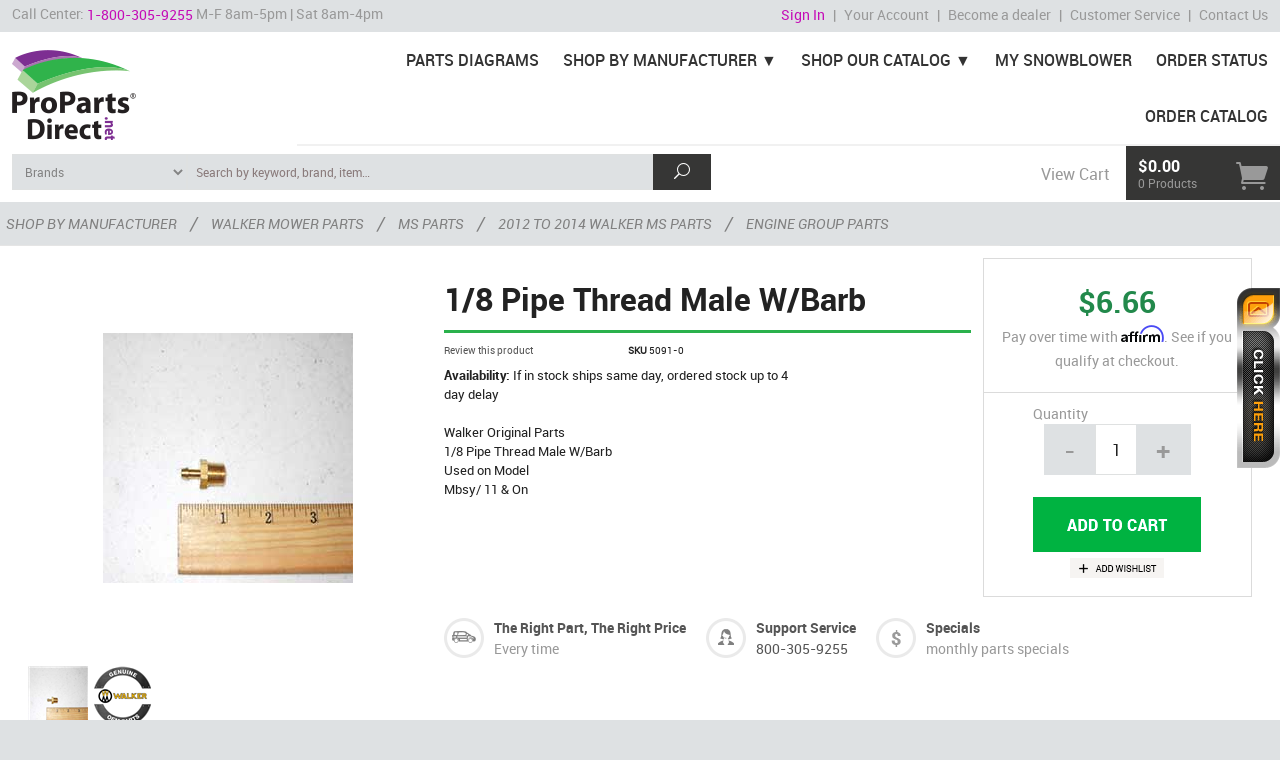

--- FILE ---
content_type: text/html; charset=utf-8
request_url: https://www.propartsdirect.net/5091-0-walker-parts.aspx
body_size: 83991
content:


<!DOCTYPE html>
<html lang="en" class="no-js" xmlns:fb="http://ogp.me/ns/fb#">
<head><!-- Google Tag Manager -->
<script>
dataLayer = [{
'userId': ''}];
</script>
<noscript><iframe src="//www.googletagmanager.com/ns.html?id=GTM-WSDB34&userId=" height="0" width="0" style="display:none;visibility:hidden"></iframe></noscript>
<script>
(function(w,d,s,l,i){w[l]=w[l]||[];w[l].push({'gtm.start':new Date().getTime(),event:'gtm.js'});
var f=d.getElementsByTagName(s)[0],j=d.createElement(s),dl=l!='dataLayer'?'&l='+l:'';j.async=true;j.src='//www.googletagmanager.com/gtm.js?id='+i+dl;f.parentNode.insertBefore(j,f);
})
(window,document,'script','dataLayer','GTM-WSDB34');
</script>
<!-- End Google Tag Manager -->
<meta charset="utf-8" /><meta http-equiv="X-UA-Compatible" content="IE=edge" /><meta name="viewport" content="width=device-width, initial-scale=1" /><meta id="ctl00_MetaKeywords" name="Keywords" /><meta id="ctl00_MetaDescription" name="Description" content="Walker Parts SKU: 5091-0 1/8 Pipe Thread Male W/Barb. Used on  equipment. Shop now for OEM Walker Parts Mower Parts In-stock and ready to ship." /><link href="//fonts.googleapis.com/css?family=Roboto" rel="stylesheet" integrity="sha384-9L+nkGTySHbqXgz+uW/abhsikR0fswJcYbHco88YvrBh6udhD5Dtlz2pT/1JzJDq" crossorigin="anonymous" /><link href="BVModules/Themes/ProParts2/css/styles-combine.min.css?v=20.9" rel="stylesheet" /><link href="BVModules/Themes/ProParts2/css/swiper.min.css" rel="stylesheet" /><link href="BVModules/Themes/ProParts2/css/custom.css?v=21.2" rel="stylesheet" />
    <!-- favicons -->
    <link rel="apple-touch-icon" sizes="57x57" href="/BVModules/Themes/ProParts2/apple-touch-icon-57x57.png" /><link rel="apple-touch-icon" sizes="114x114" href="/BVModules/Themes/ProParts2/apple-touch-icon-114x114.png" /><link rel="apple-touch-icon" sizes="72x72" href="/BVModules/Themes/ProParts2/apple-touch-icon-72x72.png" /><link rel="apple-touch-icon" sizes="144x144" href="/BVModules/Themes/ProParts2/apple-touch-icon-144x144.png" /><link rel="apple-touch-icon" sizes="60x60" href="/BVModules/Themes/ProParts2/apple-touch-icon-60x60.png" /><link rel="apple-touch-icon" sizes="120x120" href="/BVModules/Themes/ProParts2/apple-touch-icon-120x120.png" /><link rel="apple-touch-icon" sizes="76x76" href="/BVModules/Themes/ProParts2/apple-touch-icon-76x76.png" /><link rel="apple-touch-icon" sizes="152x152" href="/BVModules/Themes/ProParts2/apple-touch-icon-152x152.png" /><link rel="apple-touch-icon" sizes="180x180" href="/BVModules/Themes/ProParts2/apple-touch-icon-180x180.png" /><link rel="shortcut icon" href="/BVModules/Themes/ProParts2/favicon.ico" /><link rel="icon" type="image/png" href="/BVModules/Themes/ProParts2/favicon-192x192.png" sizes="192x192" /><link rel="icon" type="image/png" href="/BVModules/Themes/ProParts2/favicon-160x160.png" sizes="160x160" /><link rel="icon" type="image/png" href="/BVModules/Themes/ProParts2/favicon-96x96.png" sizes="96x96" /><link rel="icon" type="image/png" href="/BVModules/Themes/ProParts2/favicon-16x16.png" sizes="16x16" /><link rel="icon" type="image/png" href="/BVModules/Themes/ProParts2/favicon-32x32.png" sizes="32x32" /><meta name="msapplication-TileColor" content="#ffffff" /><meta name="msapplication-TileImage" content="/BVModules/Themes/ProParts2/mstile-144x144.png" /><meta name="msapplication-config" content="/BVModules/Themes/ProParts2/browserconfig.xml" />
    <!--[if lt IE 9]>
        <script src="/scripts/modernizr.js"></script>
        <script src="/scripts/respond.min.js"></script>
    <![endif]-->
    
    <!-- Affirm Basic Code -->
<script>
 _affirm_config = {
   public_api_key:  "8CMOPAQ15ZJ855HD",
   script:          "https://cdn1.affirm.com/js/v2/affirm.js"
 };
(function(m,g,n,d,a,e,h,c){var b=m[n]||{},k=document.createElement(e),p=document.getElementsByTagName(e)[0],l=function(a,b,c){return function(){a[b]._.push([c,arguments])}};b[d]=l(b,d,"set");var f=b[d];b[a]={};b[a]._=[];f._=[];b._=[];b[a][h]=l(b,a,h);b[c]=function(){b._.push([h,arguments])};a=0;for(c="set add save post open empty reset on off trigger ready setProduct".split(" ");a<c.length;a++)f[c[a]]=l(b,d,c[a]);a=0;for(c=["get","token","url","items"];a<c.length;a++)f[c[a]]=function(){};k.async=
!0;k.src=g[e];p.parentNode.insertBefore(k,p);delete g[e];f(g);m[n]=b})(window,_affirm_config,"affirm","checkout","ui","script","ready","jsReady");
</script>
<!-- Global site tag (gtag.js) - Google Analytics -->
<script async src='//www.googletagmanager.com/gtag/js?id=G-J6LRE5EBDD'></script>
<script>
window.dataLayer = window.dataLayer || [];
function gtag(){dataLayer.push(arguments);}
gtag('js', new Date());
gtag('config', 'G-J6LRE5EBDD');
gtag('config', '963324785');
gtag('event', 'view_item', {
'items': [
{
'id': '5091-0',
'name': '1/8 Pipe Thread Male W/Barb',
'category': 'Engine Group Parts',
'brand': 'Walker Parts',
'price':'6.66'
}
]});
</script>
<meta property="og:site_name" content="ProPartsDirect" /><meta property="og:url" content="https://www.propartsdirect.net/5091-0-walker-parts.aspx" /><meta property="og:title" content="1/8 Pipe Thread Male W/Barb" /><meta property="og:type" content="product" /><meta property="og:description" content="Walker Parts SKU: 5091-0 1/8 Pipe Thread Male W/Barb. Used on  equipment. Shop now for OEM Walker Parts Mower Parts In-stock and ready to ship." /><meta property="og:image" content="https://www.propartsdirect.net/Images/products/Walker/5091-0.jpg" /><meta property="og:price:amount" content="6.66" /><meta property="og:price:currency" content="USD" /><meta property="og:availability" content="instock" /><meta property="og:updated_time" content="2025-11-10T14:08:42.6670000Z" /><title>
	5091-0 Walker 1/8 Pipe Thread Male W/Barb - ProPartsDirect
</title></head>
<body id="js-SFNT" class="sfnt product">
    <form name="aspnetForm" method="post" action="/5091-0-walker-parts.aspx" onsubmit="javascript:return WebForm_OnSubmit();" id="aspnetForm" class="nm">
<div>
<input type="hidden" name="__EVENTTARGET" id="__EVENTTARGET" value="" />
<input type="hidden" name="__EVENTARGUMENT" id="__EVENTARGUMENT" value="" />
<input type="hidden" name="__VIEWSTATE" id="__VIEWSTATE" value="5Ni2ry42/0DeDBQZe79zlRPMxrsTvp77TOjlKXBSi3rZAaOr80xIe7IikAcRj2/jsvn0jwSXJu3LHSklv54XzecuLpVThBX8GY9C9F99V95Ys4huZ/NbblhJNgRGHilEIZOcspwjN10ngakwAeBk/5pOELby4aBbIkWAgQ8LDP7FJxVCCSvCYWi9NTUz1yziLrGFeybPv0CH8QZYnNH1tuCsCxSXDHg0ev57NWOLMtNd04LoRUEvVZxBaC1J7LFwwEAVvnizE0I0vGBOOSHjnXiW5NwBIQgQgy/WTrtla/WjGAAd08blDrdK4AwNuNKW00RX+sfiiWeBZf1/XQjRQ+lesL2UBCx6kDl7Mosi9HZARfUkOTbeo5MjLFSy5kSm1zi+jmRKwz1hUMtroNMYI7SiBDC4or0mcFg35I18Udapl7rUQc6kGO5YwqdOeoLZslQT1vi8YTVb3flvrx7i3j/oNUa404kfdOyhKCI9/znA97SPihP3kXN6G5NG+u+Jno01jyHNeLRbb8U/3KAaV3XMt6F9ebO9zYAPhPWznIUiXn7c4xJ+XfBtUL5UFLr+J4aRGQG+xG08yqf2lGZFzpDaWnqKVw3vTkzs1F+sZ1xgdvoHMo+CVGMdgJyNfNJTbfrnZlXPUpXgwozGva5IQH9/m5hEtHMxU0XUBMOHsALXtLeEtcf0KTAt4dwnclKhA244zYwmFQ1vPEe8q6yTkRUnAs7iA6DSRRpqOyDP5nG8fnydpalXMvnBZgOD121GbIh0b6PBNUS8AKeR25jRtXjoAPT98GUhzXptF3QCZvL4xOFAkxPjKspFZsBJyPBGdn5/3DN6UzVbGGEvIyFxiZUS9qUblR+4XtM5NMjQC5+WwyZSdefsa1/Y/LSckL/e1jJ7M5v0fhtm7dwzYWkYKIDddJR7hS4weMOOuYwEUMbMd1bYq6b4tyvRrAxHNu/h4Iv9NW+YlEnyNb1+qxeb16/ZUX1hCrMh1UZVXLNj5Lnlh0aKrQKA5Y1WWqNdX3u187MHaoMFTJU1B53kcJmxQpz3qtNgnQvYSOayuJBHUNEhtdBAQzUAeh3hXLhTLth7Ic/zkblzgEriuAVyDDLb4DZ8ZWKUNLfyJ93WoFeQDEBiMVVvIxCHiAjtzBr1+BXJBCipJ3l1vyl5YjucBW/fZlIMP96xqNwIAme5+6y77pJDOrBpsfL9Nv2+EZnOcw7LptOka0pQLnt80wpDAWMsy3sYhlm5/c3IwffnrModJ1drhiKVZ0LUEiCy/yvY30haeDQxyfVAyKUsshGtFam8BiaV7lOI5aX6qTKbc3IppHbE1O+OW3xeS2vFKvOKYPOYWpIXKAK70zgVm0U2q1ATXaKvNOD1h4U/QhQkvUn8efQg9dCPycFRAioBnW2hyVCQhl+u/U1iO62U7vZlYiNGzpsfTpTRTK6TKvkOkslONhFP0FLIbXjKYAMhryeWKqmDMh12Mc/iq8mTdH5msVWfAOyGc0U6JCYM6jz0wpEhoTqnsGX+In21l4jKe6J/xSGhRZ1NF4DcFcCdDVnTOHFNrQ1dfG1gMUYmcUNgk/Prr/siwtx7kepk5DtjkjyQsVdJnWr1c4DZDc3B54o2geo+mmDruWhvAAAxRBz3xfocxGm+CSQ8MLR1FDKUd6qXBh5Vgb147mqBEolVCucG7JsOKwAzza3Tf6ZsxXl/Snaf/wFi86+GQgNrBKFz1WRxlTPEv6yqb2cCgI97d/jYSWYhWSNyz6XtXlWvgVzhyBeg7bdJmKS0GCol8aur28v868X5nlR9hLKtSqU5BCjoI3z2iod5uhO53cbx4ghIViHo/oaBvDBkudDm8jx9dtbLAhmqH7bYSldY+f4BqaGMdCysAanOHa/JnQFu6XwMH7Fmxu7wdZL2LcBw0TiM9goBw4HwLZPuthHzCfhuWuofuXda4fnrwz3ZIrfsKK+9O0Nxueh+1xkIIQoOa0AL6az6YGn21oUJBGD17b7r905BjfwjbiOmzW1BUgMH3eMmwMwhPzcT1djsBm/UDxZjspg9b0JEUiwOmXRVHUa85eN3tUtLLvYy0JeDqb8fRScwZuuR+O5xK2hSVksG00Ygel/ZRYE2oy2APDxiv0nMVtM0FqVynibMSaG5EHJLZdcZkcK0vbmz21RPeOlHxRSEWQ+Fv5EaOFRas+V8AGGvk/c8x/8+5j9BQ5GJTqbDo8h4l9ED/[base64]/Plq95G6zKRmd+lG4m9DSrpMaQc3SbU4gmthmwBMdIN+Xl8UQQpW7GUKYQLjtrGzpT8HXoCc+BOLNyE3ervXM69MQKnJ8qUyodxiCg4X5kY4+e18/Ly2sD5rPenV+QN2HikPYHBjxV3DuegTzv9c5WbbrYJvcQp1p86EDon9v8YWRXbmYlVIF7bOkUdUPSOLRvuPhgzHPEsw4GBPqTd3Vs8j4tlzr6Ed6VK8iOYCUBhaz9j/j0MP72Of6QtTWCiEh9t86p3zCAzGiEJ0WJNzY39UlbvzcL65upQFAcsH9SjbSqc+twj1o7Ogw+iEBGrgvU2w3lSxOEKbztWnsYa3h8ML+x9VJ4G1w9mdZvFG1WGuBli7u6gcbtdIKu1y3V6MZBGWIsDNhhnqf7NJWIOT6HUYnEcFRICoNZL+USR7PcgDo/uv75lHA4VEE9y/8/UN8AsCXOosftirGGiTczCJb6zLI++B+RIyv88u2WXDR+eCdCgcef/y6pT/MKdpTPEcb6gmYP2/bXLCwbP2oBvl4aAlu9HgmqfhrYnJNMPFogXpshrCmcxNeDAqGrEr2E+/0b9lpjz9mo+pWo/URyNpyOiUbK/UxnGPKyV5FFmB+GiEthlPMNgvbuC8P8JNqoyipg9jX0B7x6HRNBsjFyWPZCMK+PYFKwGQllq5N7u0d12fNXR6e87/CvoSPmMaqRV2qvH9L1QsjfrPrkNtKUasCg1de+BOAcOkiyseBtNtI27ZjZzJTfJ3JZkqgixQxkt4GwKpKy4Q4aQhy6HTTxMaFb+7/o5uE63c+v+U3A/4/UdwufExQKubbcU0zLp7QK589TdiLMLgnCKr+1loMy4B3zlxd3nfVlj8MnqVMeE5WJR8slmXaHT2giiUTTdAX/ULEw0gSR5jiYFAxxHFnBh6AfJeQrbD6as5xyqmanzYEaBVo162D29064S8g1bi99J8pNlSv6HI/kowDuHaGXl5nEQRt7Gxr+EpHSmljxQL/wJRlnHt7lfqGjoI3KpY/XbCx8fPmAAC/zbf2GwzgYZtwXBCFYPs+P+IIpRQrrZdBzvvKz5GhrVU2XwSZeLxGK7I0zGJ/CFr+5ASPnGcWLwhqA7dAwWwClzAqips5lSNXoNlirqhjThVNTd/d8nkE2g97/O0j8JcAH7j/u7/HPOdSWNmeyzL8pKpF5X+MhK5qs8r3zttU9cIQmCHK382Ir8+8Na4JjpYy0da9xVyzdkn4/F7tV9DTvBbKreqda//2+PiIyG6jH3XjW0TegYkwQ3VA/i/paABKoKON9Y24XIUpcugTEDIouHY9egkZGkQYRtt/alTnfUIXFx8UZsbBLq3jN1ibg/X7Y6sd+F2Yvg05SgK8np9i/wbsC5dV27pCZ8f0o5LTkJWf6xU2OeqJR6af1TUtw1SLUq/OxYDlsy9f0cThjgmlsdDuRjlW/ASGzOt1xJ3t26WTzssTLXhZV1ga7BzzAS3e3IBffmPODKE21yBV0rni5n1EK1mgdNj0k4RBJQ4hkEm8Ow78i2LnwFZJDpL9J8mZ1FQ2njLb9UEDRC46lHTqZg3LNz9TmrKVfB2SATT1neBubZvz0XhXizx71NK4TKncO7e/QQFH7eRE073u1BmzxJlGMUWDj3Fhb5Vxs7LMb4nuJuO/2qdUii6xKL5OrqL63rLU2NUIJgdcfFWcWU/GpLNmqfAj6pgwFuCrcdgVBGjDGGcTKRJucXMWCMzeiDGx6Pki6vA/9WE9ycHghm0x5A7yB8VH0i7c6sciMv+CvNVAT1qVj79ie15Rx3otwOlL7DXtStG91k1Iz7my21QMzgvZ+fJ0QSrZesBeTvhK+T7DfZGRCVLgeJjfpnXGWnLNNAzibOCVhVEx+CP6/QGqlOQplzG0Y3PYFKvC0oF+9wFLSNyMzYNjSUW8Vk59SpUtyeh37N2JuFsFyCqmeGlsMB6nYx+6hyzw1bYR+u1+GAQ84tjB1+U8cEP090S4A4mXsjyN/XHnCMAkhWSTWedJ26lZ+f9gbZ4v1mRx+aW62TaQdXC9MRu7UHgs+3UbRJKmM6FlCcwlxIAyqRyvcx2eJFzXVuCiAoX0vuwkwD2XIM6Ps8M7TouHERjxhnMn/vXTYsoAL08ZWzl+hhBDkvKfLX9bhLAWkLSZ4MxW0mGYY2Fa8nZ9dSg92MnSLpi8QuE7iTs+vu4Zm2htEke7ksXveueXkIaJl/[base64]/bVvyvrfZDlWq06KbowqBy5sWTkvhc/IfQpf+B0UNEktR1Dw29SHiuCEfd/B6V2Sb6rRcnBbisPdfLGH3SjylCsjnwNemOU7S2j20I+9SK2+dK/bALWUdVbYRezdrCRaIaneMkPd7UcZ9w4Pn0UxbG1v6UoDuaom9ibLvcytz+4UyWiIVJ+nXh/bX1NqjnaOixLGba6ZnXLWV1LI5NarsAtZArOWX1EbREXURVPHr10/bjn8RBO+K1eNKJ3OyxXNgJmZGS2Feai4d2pxnTEqep1CZ4gZtKZT2BixMm7kGLWhFle5TciV0kqQ3kCrC5eI20dV2x6TnOED1lqCrysgKeh7EpaDe6Sd6SpxYSEw8v3+8BVIKIx5McD+UTYUzX/q3ChPk+7CaAP+ivXnJU8NvgPn5KUiYtydednky3d3HnIryQDcnF76gEDiavGJIGK++4OBm3J6wJ96CX2+ZOV/DtnuCsuHMd2ldae1azCdoTy3blLNMLBoiilRIaMgvRK9uNyrhs+A3Ef4Cox3toa53K2Lw43t4lRcnCnzUmKLtlCQp9xXSyAFFzItXAdWzfQQdLnx7Lkh9Uf+K+eUbDM+SZ87RO9/UkSzXuG5jJ7mfIzP+1EoAECz2YCDuJZC974tLEpWhuJDogTzxWaj0XR1BDEnRCUf0+B/HVlg48JMpKaony5YP4AlGnFFB0qSUb3yeVkE0pUviEXaoRf2QugdgqVBprlxvzz7Im6kmTtESjYJEmtnB/Oz9bQ/FpDcKmjgzQ51YENHyMkyQ0mLf+35cK+Cn5qdC6ti2dluPGd5MsxXQOiewWuStJirkB4LGSiacFAc3WBHDogdEhS2tpiSZSPmHncwaHxNHF2FIE6iPvsc2XnT2NSnXu/+09834u8qV/64LAbB0ICmuldLNseKQYNGzo4w3RnK90a/IyzOpDTFxajQEl/0iOM9IsWnAfe5gRLsSGo35qhBMK2Rkqa/[base64]/dSbjTlB2TfHx4mfGcx55TGeQnTeKK+dIIHB/3KiqpA5OFqwntuI3ujEzQsm6RBl0HNm3OEqQfW1cSLsxK0oHaMU4XZJCEYZcupMlwCGLSicNAkFq475rH7t90jNZYiSK+h8RUqMyQQTOR6d3YYha9wz+AdIVVaM/Dx+gmPzrRYE/kWSQtojMay6wAHQ7nVYK5lkrjGUwaiYeexTeMg1IqxsQeHtYrgC0OHXXKvKWfkIWSnp3DwqizltpBNvxleRUFovTVt7/xBErz7Bf/smNDkmuO9XeRHElfrzylmaDCno3EjVcMp4DWJAXl1Qctj9psnHeumZzSUNX3+axaLCyjxR4XJyxhx3RFfaX0RVZm+80EHWbnWdZxlPoYmh8MV9x8OaTa+uBgatOaQ0x1JlVoy41Pk7I195Fxc3PLurLX/zwHss4tx73w5cw0seha/YB6YJ9jBmdSyNxd0Uy1pC5TZCT9w2DG1irY5bY+NHMGOWNj1v2ZfSF+JsHplea9tCkQz3BZL2zL5Cez+b6Yxgg9JC1oi/LK92IyOcLcegKDAYsYEh/3OuULGCIWd9eHmhLXkcfbWZMcOpXGGaxM17ji+n4cB/[base64]/1vhQaiFN4rM/m6fqtpFdB4m0zkK4UROztnNScy35dgUAmcXoKWUO4VDLjo9C9mqVR/KVSE34nDa86hei3ioD6NbqT+t6izWh7vFWpqyDpBzX0nrRcq4NJ8JphLBYBW6A4RLp6J1aC0VlLcQYrs9s8qdT5T2HuziWWySHU8i3qugh1g9kcalnzuBXi1hICWmL4AsL1+zVOg5BXXGSxGOyBXz9/vUxEycR09Y4yJWlpmuOxBc2/mzdj2aLZpsHtvbhyP44b7BDz+iStXLEIxu7L9E2ElAX9z89HmpW4wJdjuVevxul09NyV66YlNSGfm6gEsJr4kMh6E/0LITGMjdf7V+GaBLnmypDI3UnGN4coehaho8AZZCaqE5xF9zGW5ObJJ5DK74xkZCFqhDTxUSKnxELKkU3REp1vAyFvqmgB+hZ9oECraUbS+8iHwXGZ4rXNwptctHZIDwXVzK4/dViWHZP8nz6D3e6sOfCZ8W9WAV1iv95Z9aHtrJzT5INScOOTlJ+42oyT3sZk/lBvIA8+3XvzDTwewDTWU6UTp1IiqYPuRUJtF85/iavh2S3xgCJBcRjpp6Eiw+5RurT0AKUNCcvSRsIBrWSlqyBAuPHJX5/8SYG6Q7DB3MPFG/+xNXzs97n6LstACKyuffNaQatw5tWKSpxde0At5AKe5XhgHaqN/WOdCiogH9v6/1UzhbOWRcEpIq7wyfgBWnDmHKwCHMHfUg9DvPoZGGEzylmArP9FU43Qcw4Zp4QA6PKdz8Wp3gQPPOND7Y5w/+v6RLTHSDzCONu5Wsti3RO+cBmaG/CVmi6nlkw+MBi3IOSeJTdsuL+Q6gGEoGPoZYu5MBDj8b3DuoQ6ri0WQrrKhmx6zY2LUFb8wmr7Efs/jNJ2GZg2fA9mK9QGtehhUMGKs0Xl+8SvyZMbMl7ujGbBbjRC+2fg2upVXUXh+xgTL1nmqgN4Cjbuii87dzZ1ZOhN+eQOxVJOJRdRguvG1Qpto5eO9hJNRMYf/VolZvADjY6CYFlTwiJp7MepY11SbbIP0y0aWzwzBWBBWsFbKZA7vw6MdOslSUgxQkhq7DlYsjkHFjinlZb3YNJKUi4kJAJ0Rta+Q9EqNK5FWNVAU/UNHHnQJFaMIXEs6KvSG2ktPV8eQ9LSieeV1L7o+Fxe1MIPEHzdl64RApVzghRRgFrEajlEUk0N43sP523N9dLtvPqkP8PFcJJWQh1Jae033R9tZuxwYmv81N4GTFRjM11QzrzTqIAUXo99jo5rABbwJBXuRoM7kBG+k08qo/9iBncfQ4NVCcLXlwVaqxa/4Kqf2tJIMhhNWHYoBilIzUGKsekRhxuaPxiBddQPC5QEXFsObNQW+l3508eV2lxstYFpd3NaaGSRhBsXOFdEAxt2mLI0k1s+lNLqqs1zUJRzIgT4wpDQFdP1Vy+GAwAUxnPUJS6m1Y/aA3OSFImzfgMXZE+3Yf60/SP+WkhkbuUzc6Weth4BBNRSDtee4UdDIfPpgRW3Mn5ocu5snUdtgn/bnTjS9E2dkAzQKF8utnx/dJ9nGj1NLpSrWmO7vlBhIA1TGLpBo/TWK01V0BanSJ19xe8Q1HK6dqyUcc1YaDr5att0PsafZpZi/bNmspUx8EsdglLZY0Lfxy/N/glCAqsaKJ5TBcotEMRobMtGZY9Iu6O+kReN/04vihtIB0mlor2688J/urnVvwwtYY3ymlWhIWFDi6CBiLF2mTvVvS5o/hh/9QZMXKFW5KH0IeJkcQiXCDfRj5ihrK2ZlMFtRKC+onbCoixWQlkNPvPflqEtPTawri0+RSVCZgDopUKE591qcvU32AjkhEW+vWuAvd0y8qSyit852XFFrg0F8vUT/dic9oD0WY4I439x2RvsJg8fWNKgkMvTXnh47wdyudzMDYvTW0TtjkTO/74Zkt2mAHCmXCB8su5wnS/8InkE2SSiE5suTj87geuuTtCtcxA/2BYwWSRlN96MaMywWq4vIK+KfVZ3ZODOXujT+LMZrbHpzJGAhDAppXUxL+RTUpCQJb1IMlU6zuU4l+2TcmMVEGAWPuygF5UT5oUQR2sWluk9fIiKUpfi0E+7z8k6zSm4qJIWxb1y/SpfHnV1eXTFHupNG9phhV/89A1YvFNSToOuW/jg87MMHwZ0iaOVg3cxLqvpWNSvEx0x4ld+Eo3QsAXo672+G0unjVexx3hzFN5uu4D4wek+tDfMpQaHhPxZl//8eg9MaYA5T14cfMPHd2k9gNFFw6sUWL6EZLa65BwwYVSxkEqipUDrKt+qYr60EXvXnQpf2DGfymgA5nYjaXe1V2oCSYv/TzsGlyHW14wZHTqX2iDObyFwcuzpwgqNQ9de1QbH39hhvcDJalKfDbzCqIHNp1uc5wz7Y11Q2hWedu2getP5fu4wJVmIT/PzYlcKeRhUuEikI/Me+gZE4kfFAdeRLJQo2vFGkSf/8iMaeheyGaGyN9FwahFCpI0uUUHQCja+/6CDICDC072buz1M7ICkaSwigN8eGbp1ZYIuFm7gljXgpJ6Czfc5k/O9GL1gr7votACVyUtvl2st8wcZx/O7iqMuP5awTUUuYMfapNlBPLILFBLkBkBGpd4p6ybXiNfg9bSV8nU6JSgQz4MZjFPVGa/V9uVZtAvjnrAJGzzPIT7HUcHCyWkDuZQdbfytsMo3n37WOIJqFETo0RCUHWYJktL93JLYiYD4A3AwBM1yrJMAiMIaOwMb4JBv2CBMOpkKYfMtUQR/ct1Up9BRPiEgae+oLSPbkiA/Sl+DLBE6C5ktr3nNuJhBL2SR72ky/+La8nB4ewbFtgdTXGXI1cltn0nv+rJ/EklptGHeFgvwoUZi/7D4lmKryxnufYPfW4ncrKzMEthzxurk01/[base64]/0rg+FQmIX9LedNrEUqXUUsvZHbHDs6kwGhLLu2ZtRNWx6QuFo1LfxRCh+95Hgt8xFvMYrS3Ulce7ERovJHFZNzZRoSLC1CJ3hEwd0Msw4MoAe1wLRjllDS0R0JgCJgn+DgtDSSYOpeJTBTu+s+J2/aayyhFiuOsO1RSpsIoAfPKS60o1UVS/uT3s0QXLQmdAEYRFE4lPw/KengBbaBFN1JpDBJeQOdIBIJn3G0WgG0o3SA1t8RBm2padKqewiOpKJri+up0qciq/amyddVGOcOb/fwOwYDIJ0wwN3/7mARDdBTFbMFruIvp4O/JuqlhBZaVl5iMnVyzT6+0hBrilCxb/amCuFpH7RpEfxTumCKjjYYoOnJMy18D5iEpWLY4uxWm7uxKTjBqBDO+cZMJcB8awg6Tz/6Lnk3NQiJ5b//+pEHWRBfbQ3nO8Lfon5hexfcE3Gv9m8DGDURplpCbFiz+q2h/00wPUn3Gaf9zLjnL391WAQiyhdWJXo6/pWCvc0vnTc/sO+CyVsLkseNuR9MCd0r3IAXOJegt6dUX1CMT5LKGpeiAo9Ity7uvmuHXNJgl/sGG7wd675y+obIZcMfPLU0xuxeUj6dT0X3jLNi1dazHxoRFjE3Ra/BnVHdE9VNKS1kdx4ufc35Ylk70BH3nOW1e+RVQOO5ne1z8/cfwTjjORe4fkH9lfYHzPWhzTTtDajpSahuocgAxnnnF9aPWgCYtHmKbcZcuVCtwpCYpsOeVTNtrFekk1ceaG07kbHHJM+11ZXhj7/AqxKAPOg/djf5gRHTO0xoj/Gqu2N2M7SRg/O7dTEo3lh7Kc9sDi55lwBnmK+a2rMLqvOV+Hq+TGxj7RjNmeCO7WkchBVU1D3jf4sydedPcRn6lRNDLpw0zZcmplw5nZU7Rmfmxt4hYaXr+CDdUsxeDwNaxYql7q9hhCy70haIo3TeP6f/x6QnYhusxF16attIY3vY35a4FyfJ/Tw6OmOOFlsCISjEqm8xF+ChmCDfv2B/tVHjq8YVJsdZMXQKca7TEDOWhipLgs25sUJDXDsI3LdgkXh3MFuqdT7DwKoQ1eBmPfHKQaVJghsnY3T/JXUaOG9z1Rx+vMUeeoIXuK2mCt3btvjdHHK2N3Dm2J1XUrj3NwjpvX8YZQVkp9tj3yX87b+qEpTMSmxQqQg4cqC+L2ezPcZZfizS1JMgZpc2joTg62QLL3U4jWod2phwvNslvMNleYt/grPrEHWstVPBbcxUV4iCPNq2OuB6WlJTbdbNWaMkldyYFfstihUMQdRhv2oGDIdkUpirsvqtTgxQjv11ifDoha1GQkLip9oAaFNKUL6CrZtkjNtxWdgUUdG/SupqC1VXJnmx9j8oL0rq4FmIz5t/lGuBQeYv6Jb8lH7EMF43vKZ4LHpwlfmBxw7+7KML/qnVwKTf86REbF95m1mxeDisWKn5/KEGPaNPR+Hh36oq+lxUmdmLSX75F68Vmoql1HoHtbj8x6h2TuC23+fqO1e7LCJ1C4J5tIpDk6fhJctgtTMAS+b7vMKLslz6oL10q3yRKb5a8ES1sOknzhDmd7Sr23mGhkj5CKyZNjr5iio0sr2IkfL59Z46oGSD81xSL7u/J2Rbi1q3GFSxPCspoc6pf4wUPwgWgafATpVW+030OYhAaRko2iw89RJBSy1fhk/bjPdwCRJPA07oFLEUfzxM0pMENKBJk4KE3jdfo0pdMhJ15m7fhUhmcPwYa9CfIL9pZUUqi/G7qXF6aMsoXelJOfJVYxUj8ALFKW+LfewRZLFUQlJelqYXTl+n9hHsOAUkD27glwEppm/ycnW1dl1bBvA2irQDlW5FHi3AdGMeuSovc9yK+1ybr3yZKmhQxSQkw9/5dZlRIvNfMIPpG4/djWjoee9OCU2hAlpIaiwnsQJ4tTVBf6vzuRKEaOER9kE030fhMrlc7OCZKslEcOf45svIZFoH9JX3vc2wbK+EKq/FtckbZyEOaiGEGoBPT1/V9SgDnEOdNAZ0wC/XR0+E+BvR1mKX7p2qPLywODLM0wR8z+4bbAnhacBHtxRTTzlTo7Z5NwlYLb+tsCJqgjea19EQ0NZK9v3wYuHpvGF+m848uziV9ea0sXXiErHbXqxZpfs44bYWsAyJ/5ykPQP0+QL8f3x0SvDHwLiUkYx71ylSkX3CIAB4IATLC78Tdyt0BS/ArGKpQ40LZBlScNvR01ZcvLrzHBMyYjnNl9uh/9OcnwmeY0Xp+4YKUtri8813jczTNhIEpqPQ1T2/stz4VkzflPABSnk2C6G9houn4FGkxmIRkiNGFCzG2hgtmVrlJRsGn/7y3HzvuUWVwjVj46Ko6iEtSDlRoIppN4XlDRIxeBuYOqF3IMcx7W2kCmeuHn4nIPUlgiSkpp7z8OArVJ66zjG/JBYvScgjwvK5GiTjUc7uiwRl8IRlHr6Fz70sp//iw9BZ1ymKw5ugFWD4B6giy2ek5xnK8LTXuuvLiCUqcTxJxKwa0Y+Klx/[base64]/bBog+ArfHI/1Ajp5aca/oIqhLbOREx8qennl/I7lugC0AkhxN95QUtRK7tnttLLqAyNPd/bzy3fhMYwUB6wNhx/oQzWc4EUCrjAGMIVQmMskFBDPSNARXnlASPSi2dvOijUgOI6qZFs4a04coaV34aaX0vViZolYXvV+wGxWCjPO3XsNRCpVTXqu1ODLFjhmkqPoa3d1mR2HBtUSXZg09AEAUzJvx7pFtVvI3CkH/S2ZM6+KVPzCh3fYMoy5ASQS+u5EI0z5/5Y8bowmhPZLJWgfyLyp/aN773hiLl7BBsdODDQqUi4e6sNcd/F84VS0Dsw1mVjnUNSdgTasHk0vCGaZwDaTzo/LuWiFlBSUtfOnrgvcHf/xe6hXs9Bx2bnUxv9A3y7gS1jwj8UQRZw+jqctV7zaMTLTf5ay4V9aKWEKZwEsjuTnTsmUAU3vAbm4AIpIO5Aj1qwPg1xOKnMkslRUqdHUgPwpwWLPasMGFhdU6/bnFPo6ZN53n9tc0jSBR8vrAa6fdpXC8sQszbmwAKWdy/1scbGrq5ELT/Cbs2U19g38murjVdCNRNVZk/cQxzL9cI4tFgCSjtHIU7+D1mzqmlAk3XiulrSIK1Dq7dP2BRWbPG8gFxB0l24xP+wc8bCji4uNpKwWJ4haqnYcFOLsle7w9jrmv3Ks0F2z5phxfvPKKZiT/JMqARrB6JTjHhGqfTAmayk3FSq790N+eV1v+l7zf++Aq0FhYo4pX13uJjxLBsBaHA2llfMAxb/7IvenBL7cLxG8DXv5iK6tR51EsjbVX4vDM0UMCIBe7tWBDQAK0rnpSVB8ScsBuL/g72o5QAE0/DyA41tDbPgZSCJp4Vf6P6I86hTCGzQ912tdgbHBW91QdcVmusKkeLgcoFfDPgNGqQTrbp4Tma/VOUFWUGnDLN/kak0FltGXS/rBPDbU4Ve73R8abptfA9x+h9h8jdpsUiOSSeXBoMpORMoQacfHyG/bWuRamQFnNFHiFR6LyC/fz/o8Jr1oG7DxN+NgpZGKda3NI1R6+REziG26juQJEsircSJma8O9VlexLUcndie2G8VmFD+15G+t8E+3BoCbsZZEKIRft8i469S0oHd4a/q5vHO/fsNOGFoIASyUZQ5bf4GMzQW5q+Q+RPRVoYPjEHDRydPBXE30KHvi8SYxn0DhqFHT6JFfiJ7woa6cSSZgF5ax1Q1MCCyZvXVZMM5oQUXH/MY1hffcBT1WNuAJmohi2M3ObcpqP8Nh/hsATvG/j+DY9mw1mdNobbRGr1ojAbJCs4Dl0OC/m/jrFW8sr1QPaPxUXQLGxHUEWsUUIoRm9TTz1xwqywAwPDkgwPpyKjwd7HI4xRmgrv0YbB8Q/ll05Eav4qE51TneBCYEcPU7bEtSdw8zlSTB82GM4RXG9GPJLJ3Esn6TmiKsWES0CoUsaD3zJnLSGSYfVKUEsOB2feC9otRsgbt1rEf3rdTiTd8ZwtfedAs595TWZA7F8ZXV/vF+VW/cM/A0IhPYZTibR8qkvQrAAuK71Kv9QEWUk9SLqR+mN67V9rMnJZwX7zT3BafmNdYk8IqN7B6tsKBXid/jLG+eAZxtGgjDw6LHku+SjmX8GidJ7QpOskUZnAbX6K1Ci7DQfdkeBwvkcuRsP4BrrrL4YCJOcn7WFGQUYDbizIGIu3AGQEv7jQ8aqu5rcji/oB7Z4tDpgUeWQd8gZk0Wo7g3wmE3GZByvGP4e8ZYJeKvQnUxP+KQ6Dt9NuTCroZ1sE5Y8Oc0yarv/WH1dCWooz/4re/by/m6K7tDh4pN5sZ7xaRJT4bUQWs0Nwo14z8wzSA/pU6uRG6vYcL5d9nUv7d2nBAz2wz/aXUu6evl+A6eZPmu6WHDhQqCKTWMUikFYMo4YEfZfai9baiXiWjJ4NAcTOvF4vvHJlHQCuMzBLQdnLHTlCdrCZrzXml0XN0SvT0ZFjHHJ3pnjLO0uwVwntP4m1OZxwrkycecEAuBKCgKZwktOWjh5yfnqWw4zuPD3li0Eq/SIPzJKLYeHXz6Ygkw+4dLcaql1SlkXv/nov7lXgiCy76dDCHh3vXRj7IrIErfORx+FXdHJ5c6tRBRCESBUIR/kP9Ac2Rn5sCIv44/QKiOfm/3eJJXujmQwzAsh1DeXXpnEUWUBDjYCmHtVWvnWemtomaYUfbCh8+GGdQHd7Q1ZsKeiRBB9mhKvDzZ8lide51a6tsSsT7MeKXqk5Q9pOIeYGI85w9GQp/5hr/RRqr8PQpZjRVksba8ZBIxyMiX16mteZPTta8sNP9Wggxp4XcIV36XGE3iivBNVAO6LtDbVnrDDtFrg1Xb/1zEvR4HJxhY3HBIG5jcsHi2L5PyMmJWj82gUSAeqHBaCQXN34VxZP94uypEVYUMn4zkhPiM/I+wrCX0QNQwAvcNuOmhHUmQcMRdt7W7cyj6ygF3614A9WM8mbpQcQPNWopxSeh894tE96kk8dUGyxzyuDAQPZwdnDEDWVcmkNw1qLMFig/pqgxADG2zjn3zjI//Gm8VVbGgrF2aoJbxP4l+ZRfK1kQ5dap1vasWCiRIYINQrbEpwLCmpeVlHvaOqCSICJS5pqbo2CyrOopbit/fL4LKRkZ8Zo2bO56Tt2L3YEtt/4UDJGIPvCw3AVvi2yBSNqDJuYpbPYjW8Nn1ttzcBVReSb19qU9qxUuxN6GPzYTRlFwwcYUUe73C+oCNV6HKRzYn2d9pr0QIGcT8fFYYWe+3ByHtL6H/F4JxOV2cvEkb1NirL5O5ae2YfrER/Wujsz1SoVR+XyYv9huYZkvkB+0UHrKN090EHrycLVa17PM0noRK1C2G4rjTCf5yqIF4nilwK0AVW4Cx9zq5/zsvyxtH7/Og0OiCw6wdhSW4wowNsFayvOZDa1OFTk2a7A6dsj0ch/8TkzmMgda3QkTXfOB+whTDzdi7gRXxetSPDUz2DUYUIFpIXEiDL1ze7G39+K1zj3C7hpeyKTKWNHzi081skA0QvvUkOsC3UIClyjRi5IXrUOOTI89u3Ci6Cx+Nt0fXzZgYgOY60O+xTPu2bg+BsnI1yKD8ynZTkw5GFLNQASB+h2OLBoSLTj1RlRTaugSfY/Q3gGWQQUGDHV9aI8y1hXON1rodSPXrf2uuHeNNoDOBa033SC/nJ3C5eKD9+e+xW7gm9rxqUkVGlBH9Q5J0SHIDNAMfwLLt/tswKmK3DZoHnLJqDtdGyr+YaRgPS+lkc+b7pKvTOsmdtfxTOVoLqh8Ekl06O9OtV0wZ17GWUMUmHbSTTB6kqM0fjaBncC3zYWA/PHWFa7t949cYoUyQDzgQFaua4lo5SzZuSOAH8TwSVMObYtp9fARD5X9M4aie9XC2kCSU2HQRtqBkH/bMOI34C3fokHYIyBcW9uEqnlkbwd4a3Dhr+ZGtGaguJRYf9Bt3IG3UcNuK4pMlVJ5By2+vHjEkyOEOqfpb4TKmxngWI1HN3tcweuatrreq3IP/qi9KjdirsvVVzXv838w6NmgCXu8JlFCdDODRAqLvXwEsyT84U9bA9okJQTx/DRnMJz8YiYH7OVA2CTMjJ5J7ylqLPo7xdtVR207ACAs5Q8Mkuj30aBv9nAHehk1sDJHmQv88abJI+pXOglcRX9swfmDAUstiOYX2IRhwf3QMGR84lz7Lcd/hK56E/sUUdmK3oGlNJwW1KX/p5b6scIikBo/RiaEtaKNeby93bz2jCM7U4jEkX0IQFA7FQC5ST4txNCIjpZoobNFFu5751dnk8DNypz4MqhKwWevUc0fb6NPcbWKG0j6WbCI4b2zK20VrwjfEIeZqBgN9zWxQfxqBHI/AZBqpDAsKvxa6vm4pQmRqGSl6fcpAXuxNSfnn5Kn2ze6/mAPU+vYYcjj5I7ziG05yhBq+ASzXjHJjAAcIlByu4jaqVotJnyJdMfFk/hxKw+DFOfVrx14T7Ud/LgcENNWb7zmQ+5u/29IYsfUSu/hUVRlQ6RuMHwr5EOwGzfLp4EF8FGi721uuNJ65+t5nndTLmDsrKqwr+Xa/kjtn3izfsEFZOBKYGKnG2IkoGRCZo13Z69pHrTn8TCbXDVMFNNn+bc/cMMu3nqF5Y7IgT/AmukIxr6EyOz87WomvUUxTyrUXt31/DoFeGehjIjyzTlnmYmA3HG5xH+xK6OxiAtUIDGtAlODpF6S0HeZJfvE9/nuKnge6EKe/4zJnhRySmUIZn+VX5jA/1qb9+IeXCJmECUrGDPEQtd1YFDrGihejS5uL1xM9thRS+0z992HIg5N00LMauGEgHSiIXEsSKQ9zp2SsGYaMihhVBCPAJSlTD8zYeFFjjqHSHFBv5dTs7UnRdbvj4AhEv/a1O7GI14PgoEDq/Y4F0dCfsZ3pYe0BR05UG/vDHspOGGbCgz0aSCsOTRJ0y0SHbdjrROh+YmQ1ocQU/4gh7VP21RPHiOR5y6lzY18GQgR6hfi9SvKU/Y1pRgsApyWW08Gqmr+kxdu2eDWk4DB7stcl+U8fXXPC3lDiThCSOy778KBDM39CodVPoN+ylpvLx+hznB6ukQim7EUTq0QBAKVkBe4Z2jf9PT9zCIcbjflMTeW8NJR5+cZSNOVOMemKmvew1hi/25qI6K7UMHZNLJr6kE9ECbzwvMDeRC/fHGzmMZxH1RvhPORruRVxJQxUPb1u3pZxAIu7P9VteQdogx5FyDpt0YnuUkWL19WLLfqhxZE25Fos8jQqyDBp6yPfU2rjLEVMkdfWmXOw4zpM/AoWpqmf7m+bSsB22Jm4/[base64]/aOtZDZq39eEF4wJeO+QCqcz/JqZgNLh0L/vCpyrPtpLrLwLqBa516WDTN3WKfqSNLR379MUbI/27ROvcHOwqt2DeNaYcaGjUJem7REIG5wMnmtZZDbJQd3ve5GTRfzZB8xbMNLJyJrNItg9DfRJ/75RO8j34ucjIe91pAkdPgqDtft6h0CdhFmkzydYxV98UbONfMA3Rur2ZDohyN1kHjxKdPZcRrDqJp9GpesoiNxYAltLbrYvmt+voGDrIiYAevwTenWFGYyjxxTfNR/VYPiGjHkO2EHZmXEQh+xhVZHEN8f4HA8NfKtsjjq0wCPkP7++VB15mGFpa+nUcReSb3tFV8Dm780JBdzaPxbsCyTbft6aTBKQTHoDC32GrFknLf90UuvDGBi0CT2Mhte4XdFScI0Vtj8upmiM2qmKcFg6Zf3bDabmd/n/Oxzyh9svY09IWdDfq2Cao0ciZ2svCRoxBZGPWa5GPXQcXjsAC/Pocem3X4O5a08TgOGVPawAgmEWIB5OpgqlA8XaveNf13Eu6OAkCCEGBUul8PrIraoJ+BENrJyXQWYHkw4IThewI1UZZyYZjN9cmBUj60EmTkqJlxp7fzjpatY/Vha+unTt4VNvquGAYTcZHgVHUbJxi6fTJynoXOn8YpTioWorb/rS6ic0l68nhTvKFgn+XoibeRHc2GytU8MdB15QG5bvGE556RoScdy0C2/w+zKTUzufpg1uzg+iOOe21RENRCklU1df1TnmeM7Fj51G2vB6RRgYHJeQmf3P85xN3V477wtRxWwRBWV2vSM7+N9lnHfXMTm3KbHB3p4kzI1eO3uNoBO+vj+WaMkI0dPLy7pJV31OpxuChq2o82n7fiADMDhLndgF/Rbsl7CdrJGP0+hMpGraY1lkzPKVvxHTU62MwYj/Q3Ry0xqPS8p8OA03ovHGt9JnKrJLE0PRZG13PXtIlj9nadYGiFRK46JYm0aDpSK9JvmjEXokxvymroexdeaz9H1ZzLrhEtGaZIrGZZkKKN0BsPgj/PBsDU6BoGOMCsgB3EUQuy1kyxRMnJb0AVJm+LKo0fDAZRLLO0jgNnO0BlkgvxXDa9KtF0jMHDnRtAg7a5eG03Aib9ILw83s9xQ/Q6MOdlYZCdXMW0Dm8YzU6eFjzAY5IbR3RUpmIHXSRjyvl5EE4gN6w4t/WigiH+n7jIuBBa7n2tQ7EVqEfJ9vtLJcR6MHUPAMEOn56X2UKBpjByawOB1QliKQWQvFTrYXbVsUtEIdE17+42ocqxeXzyuwAkHI5by0LrF3xrCwLN0oPrpAquDmUN0D8niieLw/5bMAnys9R4ZFlunaWJutOatzZMQB6iJ0fDuwk/KJPkZC4cBiC50BrQzbhAcKJbbRD0URWvjAebEFqpMSy8YLo9/DTGjHRx9Fyn6IkC0Msdn96SY0nHXTLwjGyFfZlsmXbRp1Sdpl6zxXDozD7KrqlPQo1RpOu8WfJiOWMw6hugFhncLvNyr9uLqGoYtjpfAORAb1oxjbLIQRmrzUTrJ3aOVmXN2fMTYJn+MRtioaafp3+oCa6/[base64]/N7aa6A5n9bGatDW7YCzVC2GmTMQFLxKadj/XwghUtXC22DhKVD6yr5pGPNUQKwyzLzhGN2LTQpZr5awuCQvynSHE6Zw5pXNvF6+Xgl1xIdbgeEAioDJHu+ei3J7V0IpELoPUNCMwuEusqGjxd79z8oQg8sTEEqJM01l1KT9LuDDpXNlfg++v+Vpqayx4dt31rCmhj+tJ3RjaUK1hJPlwsSSWQKZNe//4X079/iacqHmDlJ+EgSfVOcQ1hse5UwsWSJPfpNMAfyZZ0H+odQ3soULyhhmcabHLTY7cEeHcfuxGxOaxzpvJbj70pt2UBn7k2zKHbCf33a00F9k1VAICkQLP8Gbmoxy940bfhETlgjeVf8HpW2DrDtM6IpR9Hcz1uUxsYoQJn1co8qCqqpnRaCogXPBDX8xZUPKmRkmi/jGHXrudZhakT6jid2CQMUwTm+dl5qQ4lDT0nOcxyWfZe/0XzkQUj5BnjiBvjWhJxztYfNWS5/HjFO86/sf6GNWN+aoxo3AeuCsx7bLyzU/CWnkAcBkkFnpbqkkNgVVL95H+sKb81Uzf3GR1c9szEw/jpFpopVxGb8NwNhSKq5rflA8YFRpuO2jqgNzZ6rr7RaLSIfB/gvI5FBYIVBEHcaLsrJApJ1myhlrFeXPHRdWq6jaVNLuKtJ5e0fZWERp3mQSXpbl2jWFvw0jFHfuGPRZ9bWhjgq373y4dh+lNbvvK7juN9lXFiL5FsxZGcQB8G+xw6znjEnrA0JlBzcL9/5DQECoIBylvYy3hSKGSKPnhuE0LbklWGyJI7PjGZvd2HQ1AREYG8i8jLvbSnVyMGS8/IBfS1MtqV3sQLYbpbOv4QJH7UU5qgjIk8U0c/k3jqlmmyyLh8hSVTWXrHMQCX9Lldxm3XpsPfwVM/aduCC+IwEvKaCwS6py2nY0urdRcrs1fAA3B88kMv3RXcobXM7ebEeFLuhFJYNsHuPSKLheJTuR6+eQlvP5gQPxb5XnfHHfmJLESwBzKoDZgdH7S3kpbqwW3fXAa6yGeWp6tHcWaX8itWof3HiDyBlNGt3HnyBnPozGWkH9ge/PdjhpsVn7KGzoj3SWAXC+euEjXBS96gk/kZM84zl5e58JiCMUEFFngsRbj0q9eWAtFy0VBmnpjMGMoBl6Ej0PvM5gef14oZQNxKqct0pM47qfuuU6DV9IC52Q2QyhcAUSwEEgN/jQTTmKMyc34a4Wh8NdDRT+PCv96z6YgjnLOi0j8QcOAI5G9fg5PIbUx24FJaPSeDflW7NanH9J/adhsfnJ1sIGGwZUHlsE5zZ7htTZnYUvVE7+ooPYuvGh6n6b4zuJ7PfR/2QJVC7wOBvwf4bRMgl931BNkhauqXMZqs42+63bhnTBIDQJXDfnJvLQqHw6rcwO46vHYejIhLz35Yt7kRWR1kJMvf5oT0UNz7lYkNNXga59hLe4uNspXjtQigtlHZcr1VE2qKKun4dq46U1+HVIjUtqkDFzpcuGfrqlGt2bqN9lymeWsrKT5yn/tDO6i5K56i5NUq2n4QcjzUcRx0TIlyLpdTrlOCWA2hMgbZtts3OKiU7/7pvH6I12ilWikLlES691JInxKM8tcz2rb/ztyCJURJDUL9fvAnKhg1M6SMEkiBgmw8bNwH4FL4hOvNP3dzR4s676SUT10IzKitMhn1Fwb900oXkoKIBQvWNpYcqAKjuoN2W+45Tw95/Y3uGRCTwAVOimRki1iAAJnNE+DYdIhRmABd3Tl61l2+X/SxBmRX+XRpZeszEFv8xYOFhnzwrV69CmkPmZQ+lldFQG4frqk58dT4a8+1Pm3TRXLUSRafN1aMhRzNf0eozb/Wxw+AafU+gYuxev6TYlQ0U3UAGTb0Q3ZQ4281WCCz1XxAdTj/[base64]/yhnN3Ctxs5otNQZRw9xttFYjO1FtUCjaiyv2dDv9FzL7UpwsV6Vx/RuiI7Ht5twzVxyq4i2p6qk266MOHtmVYoFNI4U1V/quJyncvFdAkY4SVLolxpo20aoUvVrG/huITMdCXn3PC359HvGAPMNQL70nAMQ7iXUCGBectLy20dM5RoYiMXGdIHPMs392zmxZqoLnLjIOlQVEYcIHFxgvNb91MnkqQEB3bk1hLpcowU5BpMm7zBK9dm8/whIo5TZI6Vim3niIvGrLGJcEPOKq2Q48qT/MAzVfjFzXa95fpg6ozKX5ES8pe3pLQ8ix9GoES6wyxojw/hrMrhGPl2Nq/TLi+cXlrboXWb5q7Zg5Fhyx1Asb8/XgsE/j6obLjuP8CF0RNPdxQy7BM8wfTuwmxFcXrwmt1yX5qzu6suk7luqKQ4hA5hXvaBq09hRX8dsX31QZYVIqt7aw2w4zac1W930U5ftUkmy+sygm6eE03pk6sO0lo5UJlOleZUYLatvOWzNO4Eu/K0SIHal8AszOy3xJx+AM3hl7iany+/z8IRHRrUWkf+S1hWJGoDmuSj7fxBqWh4P39alptAnXsN/yPem1/oVGpkOX3ODBnn3mgwUdHd28NMdICNKP+19BFA9OzFhTzMpTuCw51ArXbA5LJlFUzWCymgNchA/LzMDltUOe1wUPZjbC4vLchreJbpToNLO05wA97aqYHy+bfjuuS4UJngMo6QFOs3sl2LYpQjiXQwRlCuBBavmpHX8RL0XZGeqqQpfyFMtD2i87F8IEjoTnAia7U/VYlkUkrEsvIAdm5CUNmkOpipAqzDOrLXDLyD/KAIeKvr6KyL0aQwuMzZwnXNsOcaz78DAfZwbS8QQ2Sd2FgaxUP7kRmoppOpk4u96/ct+S/5ivIkTT8lo6kL9IPgXb1Lv6SFEy9qhQTWzc56T2Y85VmjMmoN0cXUAJMRb+jSW0p8b8dMy7WFlvyP5xZ+YsOHEgCheNvcut23z3mLpBiw/gTCw54lAK3igq7rqMpywtlanKKzOSGKU0g4SPT9FsmMbXH9eBjPbEoyrxbQGJUECWEjXltV3++VDPCDBqSH2NyzP8nWOrpEpaaeTVibFgHD9cG0J3pAqRuMiNkvgcWjMi9AjZTtbeCfN/bw7Lmd74+oSuTpPf/EuEESCd+gdyZR5FWyt4Y58rXH9iLAKiOOdWEi5ydmZaU0XdM8WMtlWtiSA38zjuMqDdJDpGVyQCxY5xgH67SS07VdgGXVCvxYAslsOrlAJR+lcziBDGTZsQI4xSyLAI/Pa0o2zCV8rW41Tzro6Oyed8klddi4q5u1T5qtsmpTQEf8wi5XPKH8M9O0cPY9kXjs7YAtNobUx+bzQg5AoKdhiBUJjhfa/JjYaZ7pidtVY3jjAIQ2uK87xkSkyqVSy3mz9ilTX5wl/XitV04hUIM2SR8AHuHu4qblIgjCepWdLsWzNblTWM2fNpAp0MH5yJFv1aLRmCrcU5kb+iD7kgJPPksngobiXNbRu77WNDdhwiZDTWjT3MURThMpCC3YWTnrLiLjx2/N1o1Vi091M/xtRuJRsCxcVYQstgYaFUmiDOwIf++jJ+lp8b3ig/819Gxk6Fg+HXZEJPNqww+vhtepbIq3mt949WNJug5tRJN/aw3L+ea6g+E5wAF+Qk0mD1yDVjVQhsSsX1lVQWsaEnjLG3qhpIk1Z9rvQ/3p7QkGxG6uONnYwCeavxG+taIsbrA8VOifh/Azkmcu3WdzPyUeGiMIcrbCaMBDFsBEi9cZQX8i2XOQ/[base64]/k7lI8PVMgIbMdNEfyNfC4qfaW/rNGErxmN6e/8TMNk+j3clNDLK6/O0FfHA+RV31qEZuGs30rBcTAiuZ6qCCC6ijf6DdsBV/Jj/z0rBshHi9ac8GxvNpype12VtsYZBQaRBzgWV2sUWNa6RduiaOAJMPQoNaawjEcmh8O/V3HiIF+DvTEMQegfpDfucWKFM4fYSmZjTBfMpw5O2WKeReSpZYBijyMnY2nOOIRhkoF3bicWAwcgmXsVxe20IM+GbwEjZQuv+xHjR+496DMJCvK2R23vdvk53mbzII7Ps4RAYS0UFgyuFbPn3pnubqZKJEOlpwCcvfbnlm023309ygVMF/L5UQ4fcQUHgkb3u9Ltm4E6zZqQrg9teqpmDX1Ym7+EZjUEhNiB/w414Szhb8NggWUH8HmZ1yWB80bOo8o0/2A3gIZSHCfrL3razsdkVpadoW+6CCMgmibAIdqV7YGdfW4qcREAwj83E9rPkz49W3DOefagX4I6ks3Ln2iZvFvnlpSmVCvX+dhJJpWmyHBVv5mASwnzOXFkPeE3pUiq9u9rL8IWr3XSbrfWMdpPVwKfQCznzl3ne0RP3IVK74cPXDj/pygTSYQ20vi+jdFocVVr+Je6E9L8Y27Q3nQB/3O7AoayW5WzNuPVzcJ+Uo3piiE8amNQ3n8/L83LBGd9xUQAwGeBIvVJAA62ieJpsHkrFDyRnl9uQh3zXZDkOPEX49OFlizPwFeZvsUjxWSReiogG/ceo6LJvhxmTD3FLmAaXqXaSpjzHYECJ/tOjkyplsshVQRAQMS9/HEH2fPnJzlnFMagFbab1wwShwzKCZNz0JcuP2hlBTLmrO9eTB+FOZV9H/7Qup7ZTAOfpivGUnloJ+yFApivvRVfCq2I9+5DBtYI1UkQIqDSPbiLx4ozeohP6Xn+3spf9O2ip5ZwN7XH3i6Y9t8psshhE9VHFF7Wqos1dRwEax2RxbUDo0xRwQ8K7QkGYQAAhkSJjHvqnd1/+9Tigv2uABjz88WISPUaVxhVMVbaSq1asUR+RR7+aiwN5E1fc9BGP4NJoRSyoIbQit0USN0CEk/0AZxf2xTW3hu1iTLz4ktyE0D38X4hYTY0ZcK2fkhuBWiomKORjdMKZakHel6Zm/iwoSBF1efLUqenMqWoGweI0X2qr36cj7KzwYEPsb/IeTshuEkdECjhJAI9/vYCW+eT/W7eWpE8XzyGdw1iRrf03eHU51oeKQ//ZV7xriy9VmV40PESn4LBeq5i8hBHgMtbt/rJd6ilkk/1sBkGwRpwZ6YZzOlz0cDUp7sJ5LV49ZfgBvHwJlzsZ5JJHBCOvPaNRlVApPcd/FtnpBanpQayQaqIpkcSE62ZBl5k+2Cy49D++r6sGJuXvCa9H5As4Mi6Jsh0gfK3U+A23Y0NO/fPnPPN+B26t+WfmzzN9shOx7JcmBSi3opyAyCzZ3Jpdjb39xAeCk07bpWIsq6AuJDXEH8MILv11KEmtmJtXclakwwWuDuGu0qvFLbPt8+5VoKBDXM8cRynnjwbFN0XVXtxvJJ2Yx1OmYjIlHL10K2zn/NJvuH6uJ9CW+mwyvQv2Qr2WwdmE5/x0EbvJXUhLU9T1kWtk5Y6Lr2P249TaArMCIwx2p0P6iJtBn8lc9+FOgJFrS0cwEyGIWos8VrSCmcXPO91XiMzBKTxY9hCYXEWtew/jD/xxScigWyXwG/aDkZudPKfSHmEkgUigfWicuYjAszCqvQdf/+7W7oopdesgPhjI8vBg4TOob0c5xpMeSa6JzvVqI9EL8+XgrNFRIV4zkfF5sp/3nGDaB656SYFaF3L7xUEUlcRpcKRqCA+oSQpgFpnSGu+ACOP/iHMPEPxzZA8TBh1g0s3Nt2zCk/tukh0wv4Ue6S6WcSSVfdTQiBL0D7kwlPbtfrrHuf8JBGy7PDNlBCDPw4ltFPpNK59FzdsDLQPHPO1+NEInQwDCwAhwvY8/4EjnRp1++C38fKPFUR2tmGS34AIfSSnMkcSa/+3rNqAFE7su2KuhALEljPJCjoaDe3IVPrD1K0+fEAgKsbCSbwk1PXdMQqAAf4XnmExrYF353Kv8Egiv/3Rhj+A/ANREX0iqI5LzHB8n2422OXss+zjjLk7BKwp1bwXaFEH+O/5Yx8bfVlPe9C5tYQ80xO7NIASrVYrJnqxAq0EYjo7lA8hTV7XfjODOcnh3mfe7XUQ7amXxRW/H1SqiVsSd+R06C3vcQihXHythhO2QaLPuT50GEH4i1ppLCT9folRwuuinRVjq+RwYF9myHs3mNsv4dknUC3LPOB+cMZqnkn9DrI9FLrNOQBkmpHeySu5AScDahgGQ7j7QN3TpmVnMhccyC6qMxEwXXAMcmHG2qwiOzKNJNLwjbUrU4z9vhthsjZy6UVt/0Wkj/Xuhg/LpE1AMoIAdd8OTenBDIqoZ9BnVWd7S3eglHGJUnBpamkfJY99zEWptKUgJvDZSvEtqNcgjFGr/4c4QcsMRaTdjhYfHdaYQIchCbwvEyJxb8NihSY4H9rRULL9DMftN8Nkdx3svDl1lB6lXxvSvjfi6IylG4wuQDRl/kfUBpGnLo9WNoLKIquErOG8iWPaWY5FgUOK3NvGG1AL4FDaJCLpasQm4dgNNycglsxs6ZUUX2OG+HZ1SqEfv9I286Ihol74YEvbb7RqwdNo4CWW101DQT+Kp6RnCsmQZs4Jnckw4pBxfiToaTZOGWEGp9WQ0/asnJV1CNc8KPOdjP4Ve5Dg5RhvJBA/[base64]/5+/JzplZK5L9je0/UN0bxwuFVUClRxMvKqTi9n8duFkWgif8N2u7Wj5AVp1nR6VtPhrqPmYPNC9Jh+ay3CxSfXUrIhLi4MYSO7AhPQfZ7i2KGcypKWZA7mHIRpQ6dkbNMjXfhxeqsxE6NOC6+etqjWD/pyF/zGnxa7jYXseSB9G2M9zivFwlS9wWGiqRUCl/b5vTZHX7vMMydjlquk5197ypcm5dOoB5mV27cPa3eLugqxjCgnhiMHdLmKE9ai+w8Q2nu4yWenVZ0y5B53PDgVx833CNenmwhuDS8LP792E5GZaOaBpdtGeQ59WaPN4/xVLoLVxHHtGO68q8v0lTDz2SnJz6TSmKnq4IsQcQLAarWYRfPCc8pTq9T/oHIJvp76vpjNbzPXWuCxrMZLSzluiLhX0Q5Jra4uC33c+0/ev97yTQncD+T6egLTb1WFcZujuk0YpCjemutFN+wB4qF4h1pFfkLRHwYm1goC4sIQ5O9mAbcM2W4f4k6k26l/AkwDuvsetj7nJ78AItNRqEoCpoaTRLI5WiQfQqPwCfbMwdvP+qOOg40KF0a0Ayadv9w++KJPk5Ih+hl4XDH+Ul9W/jhhGPD6fvDW+kzVz+4ILzPODdA1kB0u3dOMFgungv//RbroMiJWYJiuHzwRQk9juULc8e1rxGM52Aq+TjugxOj35XgIoUkkqirMlyucwe0d8MO+P83/XktyifPt/[base64]/1cHqljKykCfaYAXEW9JKWlrI0NhLqr9QG/GY3sed+NK5BMYF4ULsINOH6EwSBd9qdGo018gCLVDd8xvQE2Hb9B9d/MhunJxwv6phIzf7IbXC92OervbR+ADniBMm3ruLtcoonRMMDdvcI0+7RZi4Lcea50wwYSoZQrx9bX8Za9Jp/RnDVUXndxuiE7Jjz87sn2tT6cctyfpPHc6TamjYGN0UqQhzk0zII6e2vqR4tIuf5nFM7BOvAuN4mOn4QNCnB97qMDYcRJ49fWF+OfJKvlwtwFeurA/8trEGgTpXHSDSDAYLCpuBkiEoleHIfAUveh6BxpFHI/k4r4Lesu419UNrvDAGkZiU6c0nvV6X79XAox8I0yZXOC14Oq5cnUql0zX9xrN3UlAvXztbkA+PFhlIdBpy4N2BOJQMuHMrH1oWxewyp4fM2Jf/IQ5DtEVz8oKLn9Yj11D12VMMVjy/[base64]//XmmNzkf2lYMyOkNwS+UF4p55+7Zfq4O6rekIuei0n/ImJwwoH2YKLN7TV1XhZnvWy7g+UlHVp1k0IIfN+f4PQfvN5CPx7zGTn9OAZhDHa5X36CyeBvHDY5R/+f3gchzUYA/q2k6eSJ8htXSC4HGZtWceGDyndJDbCWP1xMyo1DS4xlwu9aEw3IX1AWY1mnuNjwe8/0wfDzcf9AGC5Dcc1zc3IGP4Pru+sZsspaH4ws+pnso6Y5pLf+03eM1h3KpoDpfUuvd+ozDfr2XVHGEgoAQhV7c3XtPDhceZGRticYb7mZR0rtEw3rLgayhCIrj/ogG7W0SIQOUodlLlw2BV6dhtJuZ2Ud6+84whWBOGvp9P534WUxjyI0d1IszJtId76U6uJxDBNc9XYcg5gNNbvopWXqPznYtcR3X72Xp9frq9tou3I/m+FhLBP72abYCkSMh5UwIQYwD1UW/mfwDSQNnkP7qnp394IZZD2tJD1EIn/SYlmbiS3RSgEXvLR3BqFRtZO588Q4H6OQiMzUro9JiXm72j7sygaf1+2YlV+M+D9MeX/RkMw+dxyhnfhL4R/iwNic/fDdJcAv+evwIIxO+8y+b1JSVzXljikfzSxu7BJFxlFagQ76womme8KpEwIdHDQ04aGtLldnh/4ikFRAOBqE1rXrtCiXZ8HaefGV1CSMr5yW+XyiDTJpN3+vnxG6GeVmTPvRdPM80/g2IsPtvzA6ziLJ6+wi4WZEZ4X7mcMyEAzyBgQHh6OfPFlRcVzDLQtzbutNCh1Wl7c+CVvh03k+pVmjKMx5/x9N9zc3/f952xhuwgmCgi8b/RMtRctWezJWCH+w+CKk5myF4rG/QvcliJ3aVFZk8nu29l66N8+rWseUOgjGvUob4PgdXrcu2YUHKN8leD7KhTRUb6NvEnGP1XsA2xC66fODAN0D0cPGO3sTVEXnGaE5KwXkmkUB2qS+OUDVT+9qrVula8Yzix177o8K+RSYE96/PSjfecgd7i0DfAwVXt4vxL9K0cJHSXoEGg+i/wxKfPfKvxvQYF6LIsLM+QhXTqc2jv0xK7Yem6CC9mR7LrUcYj5PEbl5sfqkgOtcfLY/lDFe51bcc/gT/PbExNM0MypcODi7heeB5mgnCuL93fdSjeUaeLj1bXOR9MVEiDKxUdZF/FuV5yp8/iR7V8vK7b37/[base64]/nATHHIhy/VwFiakHupUCxDJGeg7jNh8TyObZeFVzc4RncbByI+BXjexu4SKSWZymCu2g4Rm2XXPBf77rVoZetFaphbOzniM/xkMp8JGAKvn2VmeLXZgB3G+eNg1AdBaLMJy9NyniYfFOToE595vgE2M/4qm0V8B5k1ei98djFvwU1LnDf8x2S0kPLLmyw9Fhu+ESQuOaCdbOjwNEBSYPDqxYx73/tshuX5uh2KILVIL9gRLVp2XrxsmbAaoL3uzWnSyHHLd/XVTDmKnG9G7J4JCwlHXVah9R9UyPrG8u5jmJUoHkWsvLrmAa65b1wiH9UfX6/huKP8nCS+qPE1t3N451AW/XpIpIE5rPmnIr6ZR9t1+vorBIRr4sfqvBU6/4Ex7Qxz91NdZPiPCXSaDKmj5DIY/tjkfeR2nZXtzbLdxuDH0VNe5B+K2v8s32Wl98slNa2SEh65FZ2863xNDbr8mWmsuL/eSgLUp8cR3MmdEkAHtVU2Tn0lXJlzCeuXu5hbVIw8L0qFjTyfErnUcBsCVHTvIP9pllOmcRIaJnVoGCMRf5pwzaEija/HAW5/QNgm0aRwiJgLklEf0PEQWmRub6cGGhLEIzPkh8O5p7P82aDneQkY5k+H1yeoiCuL5CAmKaXnUFIH9xiHoX2nCICGL2gMb133lVSnHvLgfv0r6ltIXs4DLaA/[base64]/wUhdCPFhu6p8rmPerLL8y5OKvLM9mysjDnxIbrpQiaw9THWMkOOK4KS5Z2m2hqIwB+TXtq8DW3qqiogrmknK5/ngQKeXZfZVOpYhABy0W55NmqAobgKUyPwu6ZJ/CiVMROD0+FmORLTJALYBBNPuREpSAkiw2wqXqlNrdoJCiDt8gykiCaLE0YHaN3nR6xtALYGh0th0P0xMSul2W1dyACg9cNU1yR3ue2TAtMem5IwKYqvAxOoIehFkE5iNxSCfxOIeH2lmIAQGhtDhDLJ+t3GjloigsDASAf1/aXh9UvMArfwec/hvJD7QOeV9kUCayGqJwclWAkGvHz0co087g58e3t1PtmTlfQIUteQ1Y/RT0ohfDG53oqob5m+YjsxfFZSQeKnRjKy3Q1bx67dcSG+bOkBgEXHohwhhYebOTArkYZyvGcDbgIXL1cop0XLkH8XHLjydgUOn9QqvK9KfJNTu141G2Wo17wz7s5WOGtjQj+3sn5dIJi9LYzyrmXjN8NjhdZstHMyWhThGq7gvpxUk/LeBEkB7LgWD4sy/XhicbjV9ssaUV8GExqfQRyJrFJQvBT9uZD7RiqYvR+Cmhdv7LKHIck1pS3mgS41S/h42KOpBeP/f6ToR4Y50KEhpMZkCQmSCV3HQNyUuNNL/D+aEFIFXpKutlee1QzIJpXcH/8DyApVpUuiSDoKYzYfvzJYTg89WP/1kvumPQhiaUL2lNPvt9NRGfrXcFHEJRN/Kknz2mm/HIbTwt5LHM1a7kqY239Eq3tn0/uiqFLf57T8tBpl4RL0LJT7Nb4v5s+SbQKV4xHxYajQ1rxLyvmN1XcaIAGA/PXAkNuMIpIgGCfHXdtqMZhViITbCSHvXDDp9awXSCFt6e8V9GPiSd9OBhRkhz0EvzoBbh9CO9b/MqN4QenpwQZa7DrfJQpGEUoohjREL3EqupzYxppNvz40elNdPFdnnD1DU0RJk8KfEsRCsmT2QYbyXeGSEltHDLxtWxuReC+RvxVNPvHh+R/mMWX8cO0w+6xhgRjjJB9y9ZcLDLSt0j9wLG6tQ15ysEeIsDxMPeV0dcpSm8biV/y8qr0/o5HL0sKPKWHiJ2rHCT3eSdcv7qii8dSP4Lh7aAdWBDROFh78B4yKsRD1Xr5qY6eB+b/di/WBUh0nYmHIPH5826mOhSCqndCzR6Lzt2JqeZe2ucswGNLY/Q1nqgyaJowSPB1i1v0e9YR9i+aB9Dsr4+QUO+P3hu7ROp4rTF4xI9om93r/5qLL4pb6IXEnUQ0GpU7SroSCX8nQfjCLCnZpobCt7aCbHzvON4nSM1Jahi0lVIVM5gG1nlOtUW6Ig14QJGXRZNhHg4Z22rS7wPeY5dhoIZ2BR0RUWGnOwkIPtTt+f5POALzp3nBTcTddo0VSa0vsBbHCy86B4iizn/xs9j3zRFF64A/GxHbXfRSrMorbrdzErgG2+UfdtcElr/uTCxb5antBVwaIwDJ2yqEFtxHRFJHMvoPqs1799iaFvrOcmZWkxOrVO07Lot1TrupL9ksF52BMrBF4pAOhYyuJF88IaY4jEkalJSj3D/rXcpFKwG9VQWMA2nTmkyHzWULEu0krhHGG+xfAmoIsJ1Jb+wmXkZkLzgS1v++YGi3DIjF90j7HuEYUCzoL3qGiUz3ZzZMPCGxDVjIyJ5/D5RWDNF3Xx/LuzsTCUW1p0gUv03fOCQup/X7WP7evz04e2n5tUtcjijFmaPsiVr30wo9SwfgKEtxtxHh2vOBOO5IJVNlNvmaxlLymSR3vwK0d3ZJGd+HiRvXApfxtwI5RMuuycsxpvOV4pTI0SaIolkXskMeboKytfTpxlCztN5tivuDfXecaedBetKSzUaZ4Ik7fLUPOfZT4hTb1R4e8PhUcT0/Ti8K6FZFP5hN1yZaQahdodnoJgOetFSj3570wgkd3hFdOznBzUn0vyqDwuQocT3lk9Y3F3DseuMVa5XLI0WE+oE2FLVIDcWnzoibUujGEH38uKQxEIKpllA8bf++iqEXyNh9F5OsttJz/[base64]/hwvzqbMW2JQ/EeSnn/bCIFVQmdIqw5wCeVyCttsWQ5vQ0Yq75eA5T3QGt3gxhYVUVG3H/1mWlrvAZ2jZI9x18cdM7vsGk3ONWbLru2jPfB0+yt6r+b9LSjmaSodpHe/[base64]/LI4XPN/WUe2Wi7XcIcHrQK3nW4w0vfc0S2+Iv3mYLdkA2mdxbSvJgYeIQqpCn+jiaC/TS7f7jx9VFohTwURMVSmrldcsMUTmDsyZjkZn3PD59SdHGoxtbgiXXBLn5FC9AOHQEri8TcwKX3SYo8TAMBjAeUAEZVUArz2OSBzvtRK1BfUN+/DzuEp61ksLbp/0+7JCzDbO2NUs5RB4BZxrbrwHLjNG/HW17FfUXo7LGczswf/dzT5cKeA2ie8zdqvdenmLIsZIeao7yvyN20UpxzFKwFgGh4irr8SyXlpJFD0TLVZ9Bp8RF7JEj4qj2X0odzOmDk/IlS/RXFC0xtqzPs7yNecqdt7vcrzyD6ePhyg+/g6JlRL/7+AodUa7CN7S4fwZde1CnihJth3FbaMwOj1/QDk5bXOhZ5+R0VuiskXEzpwiCOb+kz+hga7YuZHFXyGKA3X/b6ZsBhU78xiMFtyHEKOfOnYlRfdtauF2fplLff8u1pjS+weI41+f8rHfAS6HBFA7xhF8Ph0/XGgMUpb7AXqIZNsuru2ivt3/WcmdZRF7GZE8+2DxBB4BZPAhyfPF2SWxc5RQKBPZ+NeHe1hK/oSDs6GT6gnTyKkv+C23MFLybfN+mu6KtEdj1ST6b+o+CEzZmRx3sLFN70x8LdPotQsO1xWEe1FOLSlsr3o4hcpplA4vLxb7RtbMvAhk1rLqyacTUBl/KR97LsMzA3866C3RfoS0j3hFNYwyOq21yO5rYWyku3Si2gfw17YJXTn7mwQChozcs/9Vd8gcx5fMtA1MApRed0hxiiRnZVLM6QNU0Dk2nlCYmV83KIoDDA+HeMR1VVySaF+djWnpUlr4WOCA2w/C9n8aalxC/eeqiyJdF2umiBjTJukDMLNK9+ZnOgfSRG6VAKezgbI/FZTQ8XYD2AsA0sdfc7TiSNCO6YeEycqt1N1rOIKCGdj1i8Kl0x2sxNfGB1wkoDNJd2jr4aGLM9phOC0fSCO4Guxz3D1cJnZ774cjWv+M6AJqvEMt4EYmYdduEn9XHdT7ZMVkaxzkOQXSlayXf/A7782aMPme5HgYB79/NS9PYFRhPS+O27ZMLKLfHo6Lu4ILMKZ2yrPOckT8OWf4+1R+ODT+YE4KDaO4QkhrPxyUW1ttva2jMo+5oGI7myqoFvaPyc4E8YD0NYbY4BvcyPLc3PmEYPV37XxR8/uZr6pBElTjfMkBy1SyXicjqWmjsI8/0kdbZGT29xo8loylm7RqFknZeXDY0BHMtBlOqsVaVDrMX4eBGZe2Uep+aw/tG+7ikObRRPsnbfORnvBch6JxTMqwUyv9cVXxOzqJEgVCYSTCc2Ekalcb8eQXhLk3Sdm867AFL7/VwOKZTiD+MQCqpazAq3zHs1tK9AT12motHFuWFZEf562YRzTsmhV3fQmNG7q2GXeH9uvTUOPUCLQW4I9jn7KAOArWZLmuMHgLv08WXfnLhZofbAq+kw6iPzrZ8Xqx29x7IlXZesy5N0Axr8Z4TraqfgLYzNVX3rwkysTdJOdB/rWqhukIHmVZ8ezCvSvul1gpZAf/+r4T+OJWv/AXyqS5+LKYUEVUzZ4R56CG32a8uwTuuvj9k9wp0teEoj7C/71PPk1LkYJ+g5j8YK2HLfEI5AYuGkJfTJpvtWAH09mCmoPFDOek+sTXT7L7muvLXXr8oYH/C9umNpj7P9231o1U/cSVgocEWgXEKohLKiq2XT3Mn0lLiawQGRBWBF3ruEK+woanN3mc/Fk4Rtj7zwji/GpUZTaxPUQ48pUOMg963A5a1pfn1mC3eRWujXYINcY9cAgPkL8I6bdSnl0vXq0yfQzdy7cr+v6dytd37UWRgcV2cfjtvbDc34Q2Aw3ehcFYA5klA6Mn8tj/j2W2IoEtlfhNOkIwrx5IjB+PKkRuEm67h7Qjz21k/DwrHeNkvSLaobnUIol8vmCxUManUsWtip+Kfj1tyT8GDCWaO//pQPd1GCZgwDXLUAftj9uv6XgyaWh8+DYJIiqJl6n6nSNKjSoLi0d7eSzLgqCtcfFWri3gPTBgvQPzf8hQmmTJ5pCOOgA2ds4IiCKZgBSzfEAX/j+E2VUBoVKi6RWD1aAf177njy6VTktzmHMDrBP7JkRM+3AyOY9VtvvvuRFosmpuDW/sTFHFgh1MBcbuXzoy+1pij6Iebh+QO3LxQpHgcT5b14Q2ZJSb8AXQJiIzh/1C1meQWvSUDg2NOMq5y06Ktslicn16kI6ik8Gg/TvR5R6iRvvOAatNpdbDBaw4zCoCZnOy/xdTtZcAgN+oJuA5rx5rjpNq9sfGTB9/PZ4+uv4mVmK+gvmMamvbsCC2S/fwfSrxUY9Fk6i4TotrHBIi/mc5URVTsDCrASNYAlYT1zux/6dO/SllsGEIhmiJngaoMXHa0N7Bd7jpcei6e18dseK7LGlDEP4F5X7o0irQU2IeFSL6S60UDQce81f1UtYXVy+POpgAcyRlX6VHUK6BBW7WNX/LLXSB/HUQBXJHaUOi/7WkTqDGuNlOXsM4TPQHCTmLjnKMuxsoYKlHz4G77kXoJRbZNjW2LpqJxz9zvqhQvEOFMKnrAQs+iMLRa14cCkA/RpHQ4VV/Hoh0HsQF3KGW/FRBW5W4UoPIt2rRO48An1MR7UHku91nkxZB20kYSAo7sEJBhuiK0iB1Y7MVC65S6mjOr9na3jth8ybgM5hlw8G3uNyy5JwyY+bAFcih/etyt1k8mlro+/Q7AQoi89z7VNqDtfwfgUkYFTRCWBQ3vNqLviaP6WD0zoFWtaeWBg1egqKOMn0FucqjKNMrLaplZ0oM9q7MDjy447AnfAUXx5zX2iBpKtLtbk0Z5VEszKeJqNsB/xM0kGiWDdEXwtCcQBIlQ+QodhmSVM5aiJwGCvvhNODnMAIDxEUzf/luLv3sRNEhPllMfhNDxx7MIzwmVgwSQsEgLKeer2TAwBRCvcC29MNZzwwLbo/2GvHD0b5X3U9pMqEfs5RflSjkZehVvzRYuYAZbMAmhRWIigL2dBjZaiKMlzfQMs8ndnX9Xead3Cxx7ylQWNDTvHqtnwDh1TbXmJureOsTYNimKeUhOg0LOi+uUNciKWGN30bodYIuxy1y7dq2qR9dSdMxJtJQFicAcb/QTQVybvlbymhzH5HWfue9HTKrg8yvINl5cL0vRlvhgbM1icxMA9kCD7OaRUx44ns4kh5MR69mx+BSFdm3CA5HPQoo33qC0kN9nvwoNMLDDB4gjLW0kydMdLvQ/n+dpJt1elfMR86e42E47LChkwRd85ArJ6dhNiG51k2TtqtHbZoKJvilz/Rl2MQeaWcXXM0txgUJIXAb2v1u98IqC9QQ+02F+BMmuwA8cu7cCac1Kl6/YNCz1EldA8zsG342yeUT8ybh0mZV1c4w4uS2zehP9B5kWzcnthKxSmVshi21sN8i7M2X3/[base64]/Md35TpPHBOtJBhiqMBGd6r6bSqheBZ1NKHtmFjk+5XxZgcG4iwT0boKzc2p5jhaI9xpLsvMJObwNHDLAXlKIvrr1jByNTrBmRhF+FPCYNK9QhNb9dXQU7m4uqa0QZe8k1NMexhUi1GrQ7b1ZHhsRlLChKMjfvOWLHVhwIK+jDC/EeG+8FHB0NGQ2NH/+Mmpg7H16jzT5W0tDgkOY1YCvhI5Pp7mn/QoTvWesGwqjnHSFa4BwaKH78xxRVScd0rlODISHc0R5uVB9Xg1hTQF/vxermzEvxaHQzrtlMVSMnI/HDZSGRlQlgUWCEV1sDOgDqjWiKCqitSHqfHZQt2/[base64]/e5/yDLdQsyoyEe0NLPTUtar7CnDzQad+HYjRZHAvzn/DUKGEd2fjS0tAm+2bPW4Awox6Q6hoq2y7G2YPA0wiKV3qU/WIwNeCzy3h7EfcgwN16BxDVyZ/mJXLFFETHlj7vdwbjGAwGPvrfqFTHOzZT18FbzmMOQlDMeRqtwVcZ95y1ODZ/[base64]/twIzRhMZSUe2YDoPwoXSUUVpFjhnr3yrQwn5EuifvT/JUQ9KuRsckC5ZIIQfL0ShWnWLgLAZMFOX+VHpXHlh2i+QndreWTLH/gVI0dxzvNcjCTeLjmFjnGyCkLmxxzi3jnHUhoiIwPtq05TNhxNLRDMtxIH3OUQYiziHswGCkLEgA1E1JM4wDJ6GdklSKB0uiUlXHkA4w4sBTNCrxizG8i4duBBL4i2JHtrUDHKTXQIAyo7b/KtjjRUqZWmvtSW6htoCtLl+HOgEicS+POyvkQNNghFHmg8Z+lhSpLi457DZ9fbR6OitnJ8u+UF+CEk78mU1yt1jBe3buqnSAyafl1y64z5uJQB9cMzHSvhUBA88dzVmlYJtFExhBd9nKakR4VbIRIOma+X4ZqEe2a+Xc2+LyaHyXBXOqIRra5ZYYiGGfoNvZTGo4CN/MH1VIUWyuRaklpWqoUSaCMZWM0b3nnVzaBVwS4yAr10iOzR2QfHXMANh9qarPXJjPlb3QvsmTCyDo7WJt5Py7SITpwePHsCUrbv6nZBjH3pakUnm7xQ9HMxEr4IgYHSeZI9PkFdrXkXrapUDTTnARc/i1Oob8rUcxBtn5dEB4/zRSHMqLFiPYKoZVoc4Xny5tTV1dAahOkSxCtNfbODAHe/QD7R8ONg11cWC/86DvSTmNGbUjNgRWcoCHNbNMbL9I3CGskzkf0K9QVsKLZE4uXgXpH3gJTo4SzrAeW1FjUtgPYyNEHtbYJWSOOKKCFOhUjhFitVCZaZOILbAUtpuVe05HfFsPhDtKDzszntSxVNymTr0CAXeY/zI8b7u8c4yLfXj1GMGm4+zGaAtFwtdAjIcUCBDqgpHt4p9gPtS0i5+CNp/rWJwPClF6XnTJIM7KRPGGFsIcGz6Sq9GMjrPnYLAM5CyIfmfPTqw2mH1Xw5sQzMBeQZ8U7ZlygFa9ptaMrYkELxY8pPERMQn7L1xNBaO2XCiDtq4MWdkreq+ClCb7Bo0joQ+cLj9yI2OiUdsmfjX+XqxrRtrnW94M1jvqNzTS46JTTXO4wExjGYJ5evRvBvJYn6k/RDxA+r/GxdofiN2jNeH2akG4F2drTHLqSdKVCUQy5ZE1SozEybND0ppUfyocCWC+PmQMI+HYLW1qYXbHmqqF5AJuIZxEdSqwWhHa39Q1qzdnQOoXmqufepNXn7tJHaZqNXyOHt/5YNLcbBewHrd6okGVL3AZHYg+R47sXUaShDg9mNTNAvhXbIc44Negdp6fbcj8e4w4zfsR2fUk6NEJSJEERs9m6PKoPlL0JqWWWdJmkqeD/wlvO5HcCaq1/VI9PclxfqSSHOYeos+eLEr/8CmkY3q9QJ3ZycJ7dZpo0eVpndpYH9A3/uXzdIwy/Mxg3/7sMV9rIoHoMIGD0O23+itzgYSuuoDbohf8QQRGvbCIiOTATZ+hwAXHYYGj/ErC5zDHt+qB7xP2qiiBx77GhqD6AAkjvscOKyNkVAavF4UI6X8WfssXKSW7ZrA8dPIQzlPFZ8EW06bzxnvOetv137i4yhTUFtzxCooLjec2mPqTKXcJ6S3nZ68AzRj3yWamgdqN4qSUJq+/qxjRLYLcpugb1xH9UqpSw6igvbLnOxfUU6mPgQ88GVVpAeLXKB9N7HtrZGszMwAsC5azZZz2aVndljHlzyDSYKjD3AoFMYFwtMIx/DSL/OtBsccLdaNEfb1KXWPjR9dfnGyX/+lqchigUPgEYfQ25kG/[base64]/aOUP5Cxt2iyfRsI2jTid6NaOejo2YTYfFHVaEJLK/xDT9Os1zRg0P66YIFSelZdnbHaWNCrCrB31k9VzqXGKmrCqLXfBbz5pBnlUwhwXjNHGbeXHdMDKxFon7ie5hyb/iSPWJl9oRzeaZZirXkuUOcmQ3r7UUwSiYdDKjZXDD0Bf/CTx6gduQgwEPcy5u20QlnDDd0eoO2tQY4uUoFanwzMvfTg/GvKZjlJW3IDU5jXM7RmKlX8XgL4r1PheAZx5rbKrX0Y9pjEzIJhcqlkENLG4U6FbWWkrFEXvU7e/65l/zFg9kFij5q0HaelNOP243biI+YAFkEEc8wZ1iESct5AKaSzaBKQ9CWxFJRj3JzIi+HP4DptmXBimHBzMxC430iUw4Xsuwc+uy0ta7uD7gJyqb550nU1V3n/tb6fb+3R7jVu7N+GjoF4/HLqnHz3xjIB2VKwcJFO9+0Pv6jF4Qg0azppw0ploY9Uqb0DcKYuwL/xVTEbdSpktiHRWgU+5eXEsOWz07hSYA4sa1/n/+B2M0nITjrgfuXsE+J1hbODcYk4WP1PSFT4zqTpur8HBLT2fTeTSPYGdcH77MO3IBBxQmr1CA8zUg4i73qy/evYs6Rk2Jam8dXtQ6lQLIitmJVFF20YVXvflQeOKwVonfaUnrU3x7DiVdUaVi0CLEydbanEnObPfDoOmu3XjbHRlfR3Ev18udjWu/T3TH/fNwjcVrDcaoWUV4vETMIjzNkjipUm5hdDeYmIHkTl2lLX1WLwM/DnqKOCXfgguylZntD6EdR1fZtVnnJGHQ4NVdYUYqPlv7z8luU1h6oU7XM7P6o/K7oo/Y22Yvq+UNJVKw78O+uXJ44Wuw2IBc7/N+M2Ca9do58ol8DvyNNXGJ/8hyA/tP6K4slUJ2JcFtOU/NyBWoZipNzp/JuXskGf/qhmywzB+vZpZ+zh0oRLqa6xxb36dpVmUrzvIEMDg6bEre+JG56hcOiDeRi465IJgFu/8lzWiKulQFbTvzkgPmweA4CgriM+Rv9h3nbdiQTr1aaF4c3lyNMY+dT0Tui8P0uYCQteRzWwEbBVu8CCh8bxnMJlGltv/ogQeN5PaJ8v1A4CAb1ZmA27yp0bW6SRVS0CM39LYfUI0sdg5klA7Dl/lUzKud8pFykaefJ1hLxfwFbSxMDNqSBAOemlsCTdNA7NFu/pcdshskTsgjx2bXiL5YacnbPsIBWXjZn2hLp64rD4WCDVpuDDtuGryp/30Com+CVINhopM493zK1yKS8+RlNncxLGw7mUlNGiuGeNHl8fRNnyD2pNLrDkLHGHz78aazecj6ft+B8u93wd5lQR/v/X6w6GXbkLyuiBikBzN2jzY7zBk7yAKYzyBnPyZTZ2LDu/qdoz6GJXwru90NkiuGOTqhIUja7JG5qV1RWsM+jEe4D8JzjisASHW+3pIKrb3FPniWbibNUUqW8IpinujVZyqJHnY/vPrSqgXccg8I9U8XqnecEOO3nmckMT/VHFmYrSITySHVobpzS8alwVo1lkQs1jtBnpN4jXuhztDWBKkYki1U3XPaPQWATGknpqTi0C5KEi2qnsQY8l/XnLxHKI/cDU2hqezYBmXx1X/vfhw73eQAvRT3IobNO7m1Qp3MUhUfkhuy4+VfSoMNYI6ayPKgmMwHWHINr949N1HTfQo8lrCSUIiFi+DkWaLXOpbDjYkBKcjF3sKxZ/q2j3jrs69wijzNZ2PTeOOsuH8at50FI+hyh0GG/YYwAF0JuA2FaZBZolbnSGZlPobxumbKTfJslGBBafDM3oLe/fLjW6vljzip8yiFt3EUrRKzQTwOTEmp/8eLp9xgQ7fKyrbqVTzfBU537a95cWoOseNalsv2rMEvAtRvRuuv3iPWRnIqSL5uUSN6qJIL/c46v6PCR7SpyR9MQaBFcQFiH7N+vTvz3EFnt1Y9QA8JF2uTJKxVH7rhKtMMQ0LLvJcAqErmpewcywVuD2q2SuQkmSwCsDAj+8cjPVxc78lHofbUPCTHDB1MPqYcdsbzg+3TEFeqRUryLQg3RqADOG5d9HVYSQ5+Q93ljtH4YxrSDHF8ZXXr9Hyw/kxia4Nw/cDxqItxNByzwwyiolrV76eUSLkIdrDCGmaDDV7IhXtkSw8Omu+0+wgIvLruTAT08ZNeaDoUgKuRBx/I8R0pn/DpPwKDd2pdJodqFltF0Z+5laGgrlkBEx+nFng8eFKr/vFkRiWXd/CkxS2oJ4hM8U7istvZXvcGc+5Xc8QTn8E4djZwmIFVIF1BRf2coSbKfYcwKEiub0fLOsCN8eSd2etfwduzpSRTyfoaxytOQLyNThWBsr54UIbQPaxi9PyIt0sGm2YNE+nNPaFybWdk0waqdaPKhhMkhit/JAhs+8Sw4aRWUYKffJtLTvn8U+Y4pf932u3TlecKIO9b6pHK3fqiXoxfNlkRj5rkXHQj/P4G62i9Z5XuygTPXBF4q2x0jiK3ZpuznMCAfAVaYdx/NDfga/hfWEt7ePpv7wlpD5EzZMcrHUnZtBGqPz1j6R7+49QKIEjKWTfRIOuMU2A+8BVbD47oCaBEDTcErVdURu751qJCXEiVnvihpkQpc49PPgsN67khbmoCEywMHctSSZILlidfFhDpFJVpkClmypN9x+Z5pStyPW3MVLjPzeSTxHY/2nzIv6ztXRwvL+HLbCNiPZs+js3Xf2IbBGpk+8RZ46EzF3wPppU7urb9RsEhJ3pby/bDzbuU6TZOooAhh7LhIA3ct4gFvojOiLBLaC81KXOTFthXVWaIqC+uTN8Q8EgTrh6o82Vv+SvZ2BXl+9F3ujVFKzkbElA3XWrmpE1DKP+9aXsgWCwWWv760CoGiR3Lr3e+5HOC42gmsDKdShx1hGWgxTU/8YxMrLMUvsTbqx6P6fSieqFSQ2uLbf1/bwmaYbr+wkfJh9zHFS0PpXj2132KcJISGTK0d6GfCaVaqh+R5qL5+HU+YDfE19WFurX5Q5WAHZyQCmcE1Svq02bgy4Q++cEi/tee/y33bTXDezMFybyAyrJi39uiWefyy7GXl/pq/P8AehoAezVMVWHN2YTVgLVqtxyBf3MTM3MARYbgfqYrPDKi7L9ovi6Gy6zXQ/vj6rQ08KUS1jdmjNLEed/gJ+7Pell0hEf4UnlNVJrSmMw9kStjaQHW1bTF+FpPKCE3J5oCYJ/+5NFG7VN1KzelmBzwQNav+9U1iyvblEvc6gjeAEqXr11tN9jPYYMjxs3Y5um+1qmqm+EXS9mOO49vSe1RUmS//vD2AHwwA86VnmbF6BXHIfveCBxvGrkk0vbvqdJzWwonqpmWLKTO/v8NCmBBPSp4pLuWh7DwOHirMrIqwpbSh1BwXJ3Lv3nAJYFiVGYd7qvNmeA2U0Mm3j0BVAkLjfCLt6wq4cIwdi0MlElErDY05qZQ/F2xWFpAa9sg1ixBIxlzA59SsFNIOavOX8SIQYGCGpGB2fRUpH3parEFef1SuL9MpHsyZ1qEf+r3QwdrGS6tbNVdEItWDeV15DTWkOEJiKf/MckHwmz2Unm9yJBcHr2tzuLsoGochVFNwbYDLEktWn/[base64]/fNlXGmCL58jIB/xuxSdRpMyHvwpPvONSOGHvzC6hG/[base64]/RL9PSJF6OuPWNsn7QS/2/mybSvtsM5vfKuL2glXn7n8LSqINpMSOK1WhZ0jllVRlcqbV0QK4DNF8mho2LeijZ6aFzFgVzi198tN6kgyGYsGpSk8wnH5o34ExqYzIEFrBMCBAOVeWFJ9a98P03KGOxrRM9BXei3PvI0+t7yXnO1DVFXXGiep25o+sELauKJlQCw3EYmbjBP7D/lXni1KM+FYYUot63IkWe4MNqiMxCq2WD9d2VpS63YgLf+LgILL2SGjD4mMiVFsJAy4yj0yhy1WUajSFgCb9neYH032L+No/jn1QMs4fLQvhFzMFax1P2bCpSDKW0xRn2oRFkj2uUnKICcfbGZeNnjIYwDt3SE10URt3h8Ev/KpPm+5u0a/A6pOnRCXrlkfPJNQWwq59846IvRnnx/kDpdTnBbsojeud5L1OdK9iXjqrrIPqozhVtB1O5ndhoiRJo+2TW49JotnhmfBkMTxU+0y2qjw2fKtdDi8d2+7d6I2fe6X/s0avzKqlkNL9SX8nxLXA1Nz4VVyN1w+vN4uX+j0+MQXeIGSjYyZlP0hPAg0HhPz49TXF+x92vpv5WoZ1wlfVyRRjR0dw9ACqxl49yjC3p5OHNVIxMZ4Ihzh1Byl07IQS3mWcpFF9vnblrWwQ5baycyTKIeOrjVCGnfzqelz+bEaqeT/kOa8rOHqrrT6BMH/2kXPVf42nz/izI/G62Kvs2XFKDwAgIlT+pMXXtw7PKGAv3Os653WAeBUb7ANaTEyL/PkOLmrqheQuNraT1Vffy2aYYE+/9qxHridzjl1BmWm/u3BJvxZPnRnVEVXNHN8ahiqIruJ/XfBD2xJkYvxrt0eJuNQdIPx5eq7KnbABkRfq44GWS5JCLpMiM07UzCGRxJZYTcjq+DB/XZr7aTJ7trAka6bQraJf6ztSl4jfnsId+VvCMR3uHQ/aGUreWKSAXGXrqrgmGSXQcuetbR4e+Jlhgbcq39jF57bGAUzSmzEFbgzUUHG08ksZNB69FCA+y2fqD2/PQvbhuLEtYmYZfkFxZqYOi3erqNMat2kjVqc5zbYFOcmqSPNpsGN7/ysrjwoCtD774q7hFWT0md/f2Z8xk1m3OE/hEy4YNsNQ6m2YzI1fgsHwV6WlEJDXBh+8c19cA2S6uyyQFuivPMwEV6zL+bNlD6PoEij926D3DRv7Khp5TJ8GjfZWP+sEeCJS/O/jJuSgKQArnApvsP9FAML2d30SDovahUxa7cN5HWo1B3Wvwr+Yx42ckRoQ+9RlDCE4iv7D6HTgj5NaLpQIwuQsamQF+87WI6+FuQpEIKelRlg6x+8AMAABdNWW07BGTaVKvW2QnWbRq3wlcsPDXNl1NXekUMFN0faXq4qRyrSg0tXm2vuO6CVFbM9+hxdwxOeSk/u8e50e0KLxDlY60HEIhutKCDDlZz1bI7XPzIVNBAp1+wx9TOLZkjFh/0TIbn3itttDQejfdxFvz5cJR7I+KzjbFbIoXiKYbUyGQVcJokEuUXcmh6D2tkkGrAKrneXLLnpnzXA86A4Fvk9is7EGpIVMeUgBFZZWVWb6O7Vo6Z1Ur0m0F1ThaWcYRy2koJiNMcFGDob9j59qeaVAl+9eQLrUdkU06BdP8ILO/p3aBZQMbHERkAV9JF5zLE5vMKOF+DPEk3v4RoR9L+wfuipOk8auI2f50z1b8fjY8i6exRpy1gLFx4ma5uV4SQLellO864E7hez3usC8j3GLnm022+lzNnWBD0ovfJ+yLHGjQUeHdXmvYPN4VK7E0ut6jzCpP/j9TC4R+sFHR2/MOt3qR4EH3ix+HIvVvZui2YKA941inc8aR8+i92W2uz59OzGy8LPTWL7f0NqP6RsgCy/vxLdCquYp0jUc7hDoa6XkZrbjidJ0myxjEu7Wex+BNq95BYJMaSskxsHiy8rRDPpVQNBEsjSYd4YAM6bZ8f90Ql37lZzeJcTYCAebF4nDZ8TpEV3w6sVM8c/3XU+5foHlZICwseDadyLFo8fdNQPSeD2NjDVfiZj92agHJO+AKuaF34FHoziGnX4RVY5nxVTOXEzQciSNEwWyMNoDxTf7lqkzTE/NJM/mDPyBxPpoNEii//IoTWKiaDMCBwlcRY0q+Di44KuJrvdMi/fcd6+OCFGuPu2kd3hIBvjfKv8B0sbt1mr9Q4fOC64equSnJMq+4lpsAQNx8hYOQgjFoo3XVNxUT6SOBL1sMzLWWftsq7C5aX0L1JrvRHypKTO8SpA7AL9KW7uuXtClEBtwg81OLVP9n02/uaxahOf3IMoWWJRfjZ65RUSDMLqeoFTV068ijM8j3CJvQt0eBSMv/ZCf4CvlnkyEZVNP4bKZg7LKFyttrwf8W9NNhXQxnXM29XMNImOjLkGgFuLluArzgT92p3yd6y7an4anaeYmoPGcO7BKC4rf+/dGgXOf7CBisxaxezmyUetXRQqnI1XSL8Pqi2Ft89Wpt/35Fp2ZsxLNC8f96P51g+rRDV6IQFfL+XRULrtwMhOJ3NEyZDTMBV0SDar2CHuWyKf9+ReNRBCfTYwBj5NV+VdWa0dRwV6igrUgpn1oDJRVhXqOCOHjoSjnJC9LFk2bfrOLlKp9rVW6zHFeVJdDzz5t89pjzvylseW69NDRa/2D/m5+KiyBg5D2d/C6Qpt7GO93tId09AnQQCZn71zvVKl62K4mIh3LZjK90EPFGSxcDmuLvVC8qVGJAAP9/DN9ibQJIWQBIoIG9vOG+xJk3de1aN1sF7FTQiQ8dZ0GTHbCHqwHMsC6lzoj0tHILbYA9KgJ/+Ab0DvoHclIS0mRQwlcnJE2r+IEtKWJRtfK8+kRP99bchQ9BIkfvRJ1PwvKr/aH5h6eh4rKSh7AsGkPvG9hgkt1tV7+fvoB9B6rsS0c+UDXX9mVptKJeryqcuqXg4HBhC14FDaKaeMRhcbl/LlJDPYhGdzMqKNdHeGFgueh/b8G7D5I4Od+hdkK20Ca/YUEU4kQwAaoKZkhNxLEUVqWaLuZN413EmzqhPQavUcbQCxo7FMbIGU4DbPWdWuFtz6asVu44ubXmhOrOxrIlofHi8f9qVTENRRRFtyggJr8K3/2vm4bnRQzX4GbS5i7TdVNtwHyEwU2zRgwRYly+ZLcIpIEVOIOPO79wewnJWPZyADIIX6xjjJA4JB0z8GPCWFVvR08oFxh3sGFf/f49Sfs3TL8gt3HzDcTSmdukDa1KmFO7tXYvGtDfDKLrLhdJxTuSv8915lL540qtweaYMQv4acpzlYGzXX8KDJWW/XYm4ydyN2/GtNXYMvJh+rLYkrD7AvonrZI7LunXLqr3Cg55FNsDnPBSNq3eC1xMMPJlE0eo+ll1gETUgqxMIXxQ5XOz13Ap9NMB7D1zqFTf7GRBe8tQONw3oBISpDVQSPfx4IXb5d3AteP/UlG3p8QtrIN5VPvjUNNHDhtjgig2oe0adpOh/hhMcP9zsIrrxOsEmyVw4DBb2erT3Y/UCl8vPKrOvQAtRZlFOgQg5vEIGaDVkdDB7jMsm7Fr0F6nE4grEBde6fAtEekfi4STscB/yGkrpe9OIB8bHyKPDAfyjTm8uVE9U39uLFdTXCdS9xiIi/9WJMygOocHlFx0cm+SoALzEO40OiPOkGPLTRNh95nQIJtY3UE+eW9mGL53jCzKa3+O943d+js2LzQJHQ9TOmA5j3I5Rf66RM97NhnpfYnWdtoIR6tPQwde5t4hG5x6tFs0HvFHOp1y9hbh2z+4qTrOj0z1nABRD97YTp/LCiH70s0KXpzlZ1091dT9aq5Nt/J9Fml/o4bjINW2BGmfKwDjDg2s0Xw5dnm3oEmWyi9Y/1JDrtNwwhTUEF4A2p8xQhEkHFPQzzHwT9Rx2U3/rESuUg8N+tU09Ta0B2W9dxZMi6r/yyIYOw3MQpxeBfr0jxxa68aPqd0XIOjjOENyY1FlUK1J+ktP22XRK3tOip/0XZln+/VjguvHhEBkGFcaLrHNYR76/MI1WFcVk2jzfYg866ZWvAa2VFRsjgeW5qPE3K8wkNQafIQGguP4V7i1hbHZSFkhHdrCE2LSInuAqw7d32iH3mwSF3dcw70PiHTbVMN1p2FkvzO51KAoQGEY0CW0lk7s2qEedDC34bv9KOXDf7jNCHMu9B/FzSCrgRLj8GTi+7KaM6+iPZ0SoG+/[base64]/KqTrkI00vwutdaWTlQoENaerPQFy59WpE9Tzbg/3bt+J1WBpUbQ+asRpLVP7VDB2BEBsNTu9uWkiQ7iBUZ0s6yqeP3GNsaVAgWAO2K+g9ZRA6hNhopKCvhM3a0BH43fZZ87+JooteqOIe84GJiNmPqrQdw/dcxGJpzZHrbV6xpayc8UCwHeZvctkaes32vLqYQL+k6yk4LNT9h3iee9jmkPp/oIeleRGVFj1GRZ3qifzDewUzdZ0ZQg5o3LaZUGfbStu7wx+Ju8CdxdCSf/Ge4JXEIWHqyZFdkcbXC7G29QOhh1vzQjhcLWhyCbt5/kXVzyM20pbR46WKOmQfEpPHeHL+IL/QbGzQxbdXCxm/eCsGYErGFCQZKlSfhw2EgU9WCQGaM5stTd5mj89YFSu0VanQhFYtRr6VzEqTq6H0GpI6MX8SSzaVlzr1arrZGHbW0Zuc8/tdk/jc5tdjh7gngxEuzW43Gbfn3urkxWj6GA7LQBkwUQ+zhlKVf1fVE8moZTjvNoxR2Kf+YcAGlw2xh6Un5nb98QEV7HYaproVFlUe6DQcBgY9w2JXWyuapaCh3lzqfArQw9cV8OFJlukMMEJPAaW7YqgEgZ/54dt9UX4HJRxIiqLTThPXleuug6sR3B9mxkeFFxrPwbm+UVqjSmuFEdt/xQ+ZHkMU+mec7zn0oa0TIRcy+8KT/4r3r7SgEBWyG10je8JWmS8UdzqYdMXSJnmpij/5/DVr3ZqigDcvAmtA1ekg+R+KZudcfjGU0ozdSnoP64ecbZxBCub0xgyvjpfzcYlYSMaOhBps1LB4IsCMa6I3Afb8rzUj7JJfFGxTZYiU/3xeY8x7eE18dS2OLxHargZk7anW1/PvbCLY85SoZybynPcsdo90nB8Mn259XjWBLqThC+pRYTPDgNHfq2ML6bkrD4PvVlqgDwn5giAw4zrKNkUMpj9KAiQBBPW/aH2dY4074oSk4LKE+WHyeqJvtBdobcdX7Pov6CLBqnF+MTZBMknxBfPZDwUUkKfOa4UJ6U/iKmtPtKuJS28+jL8pLMx/YrRoVj4sbrbJu1oG0B5RVoNoAmiYfxUf+poTUuoKax7Ivexb0COklBKY70RDU404zdJyT1YF2SduAyYY3oWtxKf6idbVUT7sRwO3DMRhzdpcG5Ta1L0kbCt4iicXknUPtgQYfe/MhXuiTGAVDNrUhvlWhXAAQ5CjQ8/t+UXRLcqYEZ72ZKTz5uRUE6C+TpIkWXW6+ozd3KLZs6Haj0w1pCGldce4BK6kkPsgN8Io/A4R5uFjLomyTqHM+/LPgL8h38cRkG1nojPuZR0d21uIizdpBvdRTeIzzQtK0yLxM1XDjBp93RIuPLKszLj/m0fcYig8uE09UyodAE/h2aZpaTp3hKBILXnTBYsaotNYXMiolN6cmU/cdD1X2c6O7eyRWmm6KMvbCN0Gk8mAiIl9JInn+5uVPSXAoB2oNGzQ6AyKuYlOx0v7uYdgy5og75VOXN4N9GGl1MT+216HMtjRVat29qT6LU1XRvmaGzLd+hVnpHvf3D4Axlvmj4hYGoWXhdpLptQkfYjtpA/sjpzuvJIDwxwPlN9K6mPSptLqpsP5tE6AmltvE8EuUvOiIXDYYXEoER19OTmNSWD3gWdfNHgPVipduJkqOohYROcy6v9I/WUbYvi3ODpYI28CbWUnZ9sF/q8Vc4biaZ8qpU8FXMBeA6kVdwwOcIQZAQgkteKDwleIdTiKHQerUkk2pOH58VG3hSf0UWGwhTmcY8IvIr/[base64]/rkp06uOnliPI0bmAhxAdUmKvJgu0SEImq21g5EvMB1f9EU3XcNW9Ir27H11YTPMdPSSCauuHGSPKWWdFCO4S3Prhzjxfyiq9GkiFPBn59IroHQmPwN688IJCkRkuMKPu1l+tblkoUq8SiS2ATgkaCEZ5JO2OGpS7PliexaNY/9FdsP/rf2EbT/kfmRyKiHGpG0FlCZyEuhPJKQs0MuxSJlIyKMx3/HwekOLMgWEDzjYQ8oc9Oesq/8bTPRfx3LoMiCZ9gjX7i/hUVEjiaFp6I4CTEAccakL3sjf8ttD7m/HmoseqLT7XHFnSnQzDRJiNJ4vN9BTYt9TiFRFSC6DTuJLzPC3sj3ZL4J0RZk4N8HCVSDltTFckkMvouNan30L5P9VQ1eMMHqgVFGhWIt/pq7RjsVoEp80LdYOiZuC6ndRynq3RxbtCa23IMLlYJVkjxUOmhiklMtEZdwUHd3f2x7gWxWShq8CqytJWWQAT7CwCRfqA30BupYfP+qHZS5lK8cWixeikxRDO9SDDcupUOeF9ejcyNUSuYZKgHlvwE8JXiMvj1bv4nca/Rm0o25WtJVYZuZvCKrCBizCAoha6y0kY6CwqwHYyZ97y0ekLdPb9+5u7JOAasPGb58GCeScVn7grwMghHwtA1wWHinq9oyqfKiDHHCG2jjUoE8Yrpsse0eLvinr8Ir0DWpapBkfmaOC/Hevi+1vz1zr2c9LPFfIg20xQdHfpVJMaFHGZ0DRGKXZRBPIFELpMw6NU58CADOcm3IOfUjPiJmZLVHBynnyyzChbUxKHbpZbTPj2tnXE5gnDSnb/mxpevFRtB92ouZyypyVGfKRbZyyu48vxCaCmeQMA3xmi0y9dgS0XELam/FqvMuxN1VWQ8XIlTquIV69vpzSUPBkzo8s0DQfuAlx/JAglx7KpsV017f1UDWjhq30T9or8kTqnLBjHo1te6iQoJwsaEXlgMeE1B5lN3nE2XDxaFVKJd4Ha8LSz6zDbjGIJbIzk24aGYg1VtA0JlaFayorDLzCqi4960pKJfdjguP9Km9syf4NhzfZ8/VJUenX79RQTP+1JVn6PYjABx+OB71NPEs8Gml7Qg2/f4WaNwKSRzOAJp1jdeZitiTydKAiN6JpJ8rEnkK7zeWMH2XKSuB3AtDXHWteDmRJzZfNy5PNf+u/jW19bNRMCOWx+X15q6I4Dt5AMGh8lJTRNN/yjvqQqdZzZ+uv76OxPvcKSYV0qGzIV5hSLAdH6ReEgA8dh03T7L0Jln2DUBPvOKgc9NRtVVPS+Aa+UteoU3viRlABaV8gKGx4jCJi+vOXqmYe0v1qjsM4Xv0ifAFiPSCE/jKjiLNWoaCd+/JXuwaN7EhrKLRiHm9N96UQNvQm6fVaQBg++VHsZe8a1Kni/9YTfyCh2B147w9SX8hsOGAIMKOdc1v4DmtX+b5QpJ2bGbgKow+OFYJ2H6m8DoqSRPlZ+zzNUKb5dJ3aj1rD2nKU0UZf8FAbA+05QGq1QF0j83BqXpp5c8Cxhddiztt/QwgU/gWir+HW5zYzQFt3V3jS+J7OMFhRwlKFjxILVlQyUt4whW/jKGeDyBzANwiYj/X1UW8EFC/SFBcsIwLx2CmZzsXGQxd4rHCNzONaMUpPzg7Yq93egkxYHQF0dBRHOmTLGDaY/85i3L3jbzB0lxnY//v3GZlyOzTBQOZHrxPdrvyQypK0Z6rA/cwoCiyl7nCDlyGCAvvFH6Uqw2U/CuTDktKuaMUy1TNqMH79dFhiOKqBOKOw9Yh4/H+TLqhqMxa3R/kHZ3SBufNXFxBmuusLpxdtD/otGWSXpy37UPhN3gU6xdlcnEhiqx+OpkkbOBf8p9cBTOJuKg3Ou5cg6GnOVhOPtvnIOtoFpRNvwZCrB3Er77hmSmIt7AS9efzyeu+LZaSvjecVh/iVdhxW04CAdSN6168ZEjTREk9HXbHcu9CfJEscjV8Ed4gUjjiL06zkncI9WXmZWmkS+nzc4UKzTNhDC1A6D/ECCbh4fMSEeB2/BOn0wnhERQ90dauB3Ct25weWpii9hnEdLXYaHlNZmhak7KekrTSABJw/i6RahBy+0Y8ROKUwA39yIzqzmk8/uNIX4hKQmeHDl64LAtGofQt2AXiTjr7TICXywLIuvNMCo/[base64]/l0WG6WF71sv/nK7mCbHS0pIHCIgTYEgK078qpo1dT5WJEviCDzVLvLv/RElvhSBiyD1p7M/M8bYAdO/7fy4iO0Ms3569UKh+z+qKbDiyR2E3osZAsVQ/jG9qCENjqWWRW96W4Qi+mI91B7zvjFwELnpgk5GTt9ZOyF5Vf/8E6jj8xjPfoEIEXM9h2rf0YiLfrhI1pW+h8kQMXPvLa/v1T5TLdlPLv7Xc3x8B8SJQuMoXFvQoPO+CikDsoCbDdmbzTGN6woK6EZOdLp/+an5bXiExQZxi+13j1tNtHu+R2jL4YMf4s767GptH0a/r1hRJ4FaXhwNSSFUXXXUYc++fdTlTgUJxX5yxCIA60+kvePsIZjlD4bLOqi50KPJ0xstkdEYVTFJCyyqpjj3E53TD2lZ4Ovm8nvmsqQGrzLHDRtH+t/QpXjKVyzqyy4XQ2M6JhhDhEVnFUhyyqIB56yF6fMSvem1whXo2ftB9iVOOWp1+fD6LdYstVOi2RjawUd/8bhHiFY55ZNHmulzl3QODrcqY7fOXLwv+9AaaM8yy4Qe+8fwMsK0C/8dNbqOAd4KK16m7T+zYcXj+fCY+GdfZhW5aDLlQg5Jh+kb608oSqYOKG8Wl0nR2fMe1/XVqHnnjw/1qh1do0Kft2M7ce5yTKDfEda8oUOsh28vupWqFBKIgTrKYbXoWzQ0gyGsG5h4jaymveTGcpVAljwPp7oSyz8vn7oOuj4ZEzr1BNMCKSEdEmG+fAcK+B1wWxyEnhfCIuMiLESA2N53BE3SnlnaCgq/6iZuFNT22ZJ6i+KLagGtJt0SscxKnOvXLXlZ2JK1tSxBbSffKkVLNp0Dza7Knwg2/Yhja9wrQfZPPBUFf6Ze+1NG6v60aye3jcS0g/HOsrpkEnSUf9sD1SGkz5WKlNUS+v9LrNUmPtporqO22vFGN5BpoSASNV7QVsz6sOi1TG4NgnT7/6sqGNFfre2AVMT+a7zzQq54B+ebunI3f1rEUJpxs30jNPNAyHPqStoKHUtLUX8m4bKun+/[base64]/Ezoikss3WfLnV29ZrzEdYPgVxO4gXv8nfzqLW36N57CAQN1Qm3J60vEg2/95VduMz7MeifA1sMpJP+9lmD0e4NscsE00vB4ohUe5A85Qf6V1gGcGvurbtQiMNfivCLQLgjPpjCJ3KZ/mbc+0Lb8zFZJj4JAtXNI7no7mEF1nHpqXDnRvA36368U9T3XakxU4j6MTeFBzii5D/RWTcHue9ipR2lgMeeBotOyiX5aYlCfdcbP0FoqWtFQrl8mUm+a+c5dIfoVSjs1GtN2i0HyVjX5sGGvgpkw5clQ6huFm40DWo28D2fNOm3VR6U3U/JAcy9dWWUuoC4Bm15DeidFN3twW1ajN/Blvsp11U16MuAll4xeFHHVe6+/onASuXuj/wk2Q1SRAbN/JoGKCLn2W3mgLKVGhNess6IdgBi76aMulX6AV+gHl2PBiBXm5fWCjgpz7h9BHYabRY9zfNmtdLnKMe/NcKnNPhWuSd/D2PpcoAl3o6Qcic64BeY30/mG4b0U/8RPqn3aQhADb1stEdRhxsnZ/Xd8AEysvTnw61QikWSeO6TJ5o0WkLvNOLG0nM/7IDQ5OLFyHHsLOXW1VzQlO0JmKASD9SM9AgDqvqXGD/y4ji4NMSWDuFBmT+k7YNGEpVEQwWfSzms1xUzkLcMG+Q4oQuNCuSOvEtCNGyCDCjm2qSvvTg0pdOC9LpTGE2rhAfAeHHHBUTau3GgZKTfA/AFNCZgaQlS5845SrLVOmmaA6UASddIcWWJbyLBkl/hSM4Slh4/7T1Twhg1fFE7NGqzY2Mpd0HTgLF81epp1EpqdCUoiVBWEW01sAQNQCs+LGy2tcUP62qlI1hWSRkaIIal7dAz+0WXed4ImqG813cQxRWfdBsLSnHWu0DKjnQQEynomTx8XOQFsgQTsPSDjb/AGlO3y1w2zd/ApJNSFzBqI91RwGiXaS5xjbA+v08txUaXAegKB64yNcdP1brOJk938FuWYUP2VK48OFB1wvmH+2liLq2ig5PfTEoVF8+95q3qBjrhupyaxTrvKEUbivgVmtokbUMCA" />
</div>

<script type="text/javascript">
//<![CDATA[
var theForm = document.forms['aspnetForm'];
if (!theForm) {
    theForm = document.aspnetForm;
}
function __doPostBack(eventTarget, eventArgument) {
    if (!theForm.onsubmit || (theForm.onsubmit() != false)) {
        theForm.__EVENTTARGET.value = eventTarget;
        theForm.__EVENTARGUMENT.value = eventArgument;
        theForm.submit();
    }
}
//]]>
</script>


<script src="/WebResource.axd?d=pynGkmcFUV13He1Qd6_TZKRSA3OhT8jnrEIT2hwejneXKyeoT-_N8LXs4mihtrKWHBtux2-EWCIahFDA54IXTw2&amp;t=638628063619783110" type="text/javascript"></script>


<script src="/WebResource.axd?d=3aJe5EVz5a65qlRd-GY67iLNKVJhoofdDNWwFPtytW8frs6WPojPYCUCV1ifsW63qnYfzFCLHlfYs2pSwzdAlkBAumVAAalVxzmsyVFsdy41&amp;t=637121373000000000" type="text/javascript"></script>
<script src="/BVModules/Themes/ProParts2/scripts/theme.js" type="text/javascript"></script><script type="text/javascript">
//<![CDATA[
var Anthem_FormID = "aspnetForm";
//]]>
</script>
<script src="/WebResource.axd?d=x2nkrMJGXkMELz33nwnakHXbmAtYpRam8G_8HWVPlXBmgZG5KO6-MDu3YhLF6k5lMLnGf8zaOzB5W7y2sxHq1SSkpvXTnQqoEOLOaWAGLQs1&amp;t=638628063619783110" type="text/javascript"></script>
<script type="text/javascript">
//<![CDATA[
function WebForm_OnSubmit() {
if (typeof(ValidatorOnSubmit) == "function" && ValidatorOnSubmit() == false) return false;
return true;
}
//]]>
</script>

<div>

	<input type="hidden" name="__VIEWSTATEGENERATOR" id="__VIEWSTATEGENERATOR" value="7FFEF0DD" />
	<input type="hidden" name="__VIEWSTATEENCRYPTED" id="__VIEWSTATEENCRYPTED" value="" />
	<input type="hidden" name="__EVENTVALIDATION" id="__EVENTVALIDATION" value="V0TeFt4ufscB/LlyXZY0jVMP9hgZlnhH86t7uvxZKRnKV6BP1qziIVLdhtgv8BazrMh1MeYgxVr8GmEHrDqyBdh1AhP65WWGEFQsTSvUMgGXOhHXvWolbDpEx1RdAwz+pFWiLKBOFxVyhjPZDscTF8Ql/QoiKqR3l7jIMXRr9VCYta8VYKBVvUahtn+A5bBqhzUVwoWYRKAWLQhJVlWecRfIu6TmTUakYBJkybRS6gjaBqtKuLWMXKGpE+G5ITA4pzdTlMg4T4jAVM7M6vFKkLjhGfCMD1iP8aKSyXH9747DT0zGEbIIdPNokNtlPu/u8eKaVMMqvnp7NdKaY2fH0zoVikxwmZ9V9+IpQ+po84ul26iBJFH5v7tq4n1gtagVBDmCtxOjdcgPQCbvRBFzrGGoMbzu6pz3WND77WVtZWhogG7mO7Bj+Weq3G4Dlh0bOUeQFrXJpw/McIr4P1WbPovlhOSNJeiFSP8Tw3WhsHqMkuH7y/vIf63yv8yrPdzQ92HguLjgPmVThrx/l0Bv+D0BYRwH3qWLIglfphwzD2qCN4YDnKyLFwsXExE29ChVZkHadmxTNxAu+9zh4L5WUIp7UB840GNLby+eMDzN1HCrbzdOKxL8M47QcEk/ekQcif/+Paa1rF/BS0yPVlZw2/r7v0eQ547ghq1wuIvoaovoDXYqlDpvKeHGrJmlBEjied9HthRZ6Z4QBjYnRcYpwD8Z8s+LDt2rGreS2gTXPl4oLJ1tIiGJAa6XtG66ZQ6y/S6ECPGqen5z34qU0Zta3d19VJbxDiahDxjQMO2X0pFWHzlOjSE+GpS4qTeLU5Bs3z1mJ8XgJgCZzXgtcJ5A0VR4LvWQ9NpBBiESvOnwyVmdA3d4AxjMXPTTL0IOV0V+ydG5ydkDEVu+U5H2dVnUq5OkaxJ1rBsnV5aYPrxZ0d6qU0OEJ0NJOwiXs7GtMImMtz/3W+Jy863EWC2KPB7aPm5uuSOe6lWvryGcvSmL8j9yG0/8k18jqtoS5k8I/+Oejc2NpI/vXYvOb7gbaomAwfQhuOZbtBjb6N2Ly/JY1b7MlZLqviaJFi3egsAq4Ohvsz2KUwjmOc0VpSbX94QUk6hr9fNMW46F8NEuZ8QJ2yCpMqwgBAQYybgUKf0Bn5PJaePNPyYDUsT1zXZEzU6UAkZUu4xuUCb6+7u8nUWEQZIJn0L8qG0xZG6TcSNlfDrWcnNpfcUbsB16Tfy7TOl/6mQS5e2Cz2lvKjGEUKrDevXmgjJPFLYizzrDUiuJkYDEUtMcFt4vyBRmw8A/TjXUI4es4qJ1nWb0vhb+7PiBzoYpmo2eACM1e2Irke9MJWW5+9ZiRlnmQ41xS98l5TM2WLo+EyR9PG4oUBMe4nqJCkiZrRMlfqKcTNtjF/Tm8qowXHvJijU9hwtoBPtLtYY1Ki+XTQDUxPMFH0d4CdUPL0CmNMKiYzh/HXPAju0MEnEMV9BV7JYxc6Zt/d5Rg5BhpUIwO79F0ZecD/pjyvWaB05HfRonbfIXZkyvyFMl0eVEdA9eE6XycBYu4gFC4ju6EvQ44Pe6zgMpKb09buOvNBBZQrxaABRnqxjCHk83uYyvH5A50GewBDF3mgHW424blJpa9Lzy/N1yq0wimEE/xcvQ1LL8a+XulfZW8aDTjB9IzsetLac88Rcc68q5vFwTaacrt+8nWyl/QdqTBTXvq17Y9gg9EpNn741ZRMWt+txECawHHtaoHC1dVzu3E+opW3G1R/sLFIFCqRM65i4srGohEkbwV821tTZQzIlju7TBE7ChiwHGT6K21bTbWob+zD7muFRYT7PuQJIiUWmXL4IfpcKLQFKYd1jzptHL7uvwmVzD2lICWosRvg/Vz1XBUj/u9YnmMOFNtzZyluVDNJvacLhANxSM7JNdG4LWp0hNv7uX+xlkPKQch+jqjWdH3Oj+0DVItjLkwXsH8EIC8GVjgHmV/VZAyp9rDfi2KHJPxmom620G6QbqCiv5IxoKa5GS6ENffj+SdrmiyhtQFHeJscb7BUGwHepFRkbEKFGk3irdMmQSHWmvDu7GH/1DZFb6QqjoJCjpbOOG4VetK8O1uTvT7mXHuVhaTVKLE8g0h2ENQfsEvMZjGiL96t3RuYAfFfUgFx7ecBUZmo37ARuTViXCp9qeYe5kL6aR7GvbAPwOYhj2ViOvFcR4PqF/OzXQhV1qLl5PpOF5tGurj9mmgagPdMA0B4USH5bJ8Fqc6B2AweNOMqiKxnXAKgTEcy+2bXTlS78wE++E6FrgXUlC6puj4eoatlee4Ma7FFq5645S/AftWJQy+GP0+yFhmmvPRrNuDvKCiV65lYITgFbOn0KiWvIQXzORXOD28Ow0t5XXWApZcaVr/xme3bB8fKSYcBk/g3wClZGYEafNzxa78+NE1vpVWrsZQRNylyWrvC//+HuNw06dKXpRO7o1sSndFCMphS+l87On/tq+3eDD80nsGRqkxe2klCVaifyqDQmFf/GHOrWFM4gGf/Nl02MFnqEgXXIXicTj3n6MbYBshOrDYIpcNujOByFhyXRguIzChtolC4cyOFZAZUD8rRqqZcdFsheNzw/9oChwOfG/mXJS3ByfTZbQeKtaVz00Y3g/XfwpBKaMJ4HPa7gaX1jHc7vBxofzugMJ71VXJu1w3Yu0bU9foygT4kEE4OdGd4rRsMsRkOsxXuZyN41p7JtChg4H+hb1NP1IR4yl9lUFhvcx4a91wKtl0sHrlRdxPV4EZ8F6BS4re4UcGlWrEIQWl9ce0wV14FG0uwrp7A7AqSkpukMHrp9TiI/0aJg9x3TzQWU4Q/[base64]/dqnkZj4bYkyxh+auMR9Q9U/RYOcfkiu8dgRU/[base64]/XtGE3U3CSrcIS7mab6jg2OzPV9jN2Zgqdp4qfeCHNdThhfO4xSTsFIYnvuKugIZ8bAEZTabB65J70b5CYM0/93c3TVutfiSP4cm9M/Hf8ZAMs1VfYuWvn6KIL7yaJA5COBYDCXe4NIFbw7i7OVOBK42HWhPkC7uSF+Fyy+iOP1RNBMWPUXuxDJPlQZG63/Z5SA0CbfCpzR9AnJFHTxbxhlGqXmQXhy3366Rqs/bKc9xxxrqldjhL4HmKmnfEcQI+2qCn9axl+3LzKjJZIINxQ//bOeWBCfOx1tBIKeLWAbBVXvesKh9AyAp/Hk79mJPRWsVsjFwQF/rchIqOQ+pNiwCNmoMXo5y9CG162TOGKdsfaE498PLw0MPZ19ctFqFs65g1/leLxAmgWh+Yet74QvX44w9BOfvFEvvoAe3vR4a+Of4J6wSInpcIqXpELjEx1bDqXV79Ml0TZ7yMg8J4UwJyrJ8hBkHR/hx5oe56/PxJGvc8WHz0+YF9Tflc7yOuFIIiJo3xOFuMghewpwkhAcsPvMb6xPJGQchfRd/fCBHR9KJkKdwnFTyCD8Fwo6Btqf9xN+w+KBK7V/iJevhSkCMLjaa/ThGCTmKCsmfZm4RlsTm0UBScDnI7VQ+4+DCUh52AkzZBtZ6nrABg/3N4FaucBCV3+PwpbibxVToCTm1fyZo72KiYZqrODF/u8riBPo1vO2wPGG1vdAoglgPPQmJtX0Vsew3WglUyMDe6oECdviezUrTqv9to7lU5lCJYZxdNXzyBDKYPRdEXwExRSLJ5/Xr3rl7cZzU7rEBmTPpwx6JQR/5goWAbiJXSY3dThWEqkOhEEVRq7U3ZX1B7ohkLpbwhM8n0jcy71zSLSfCgfXc3ij4OeALU8Y9KhrAB2odK7Ojg0ebLmtPts93Mw2bL9XYtxHgFHhx7Woml11+nTvqwKRqxvojgPHAS5K99IPOvpLT4buO6AFhD46kLRmwqWM+9Yk/6RlImry/iM7gNOIVDE2kTs1rwePCclD0dt/loaiFN27wOF0/flcX/CUbC6MQ9Qv0fFMxUloGZ/DGwgrapGA5R9Q8yJG1qf+Y80lbcGfcTUifN+9MB1G5D9wE3kYRLTjI8l/aynYHtuX0Vz9Hf8ApmWPLyv8ICRTiwSA2NHmCmAS/i0bpoTNmufCKQRB//ha6oAvaxytsJmH7rjznKW4DlROxEIfYf9rkG1XKD//77awSL2eF2Y5XEI5MdgdhGCU1Ej6VEr/[base64]//+OcIY1Xf8xI4gU2CzgZ4xTVtttcPUnCf3jq4avi6hFXCsQNEaBWmVtVjVkVIj5sktqF6/Kr04hKlNgVG4F7sa52sWRIOUERHAD9aEdSme+IOQv3h61gE6wBlQKUF6IWPELdx8p30zq2q6RlPmXiNXTBs2Gt8q799CAfQzPidbZAMFEtclKp2R8AHQH5dgRWPAWZJi91e5lPdXGDPjunNGJ/[base64]/ik1c01pFjSl4IB2XoRvKtO+GYq8nfBSyvTgEyFbs+dQm3QtgZvnuNwdD38cMjkwQQ/+4xjF3BGAXt5T058NzRn2XwkrNbqQHGPYGTr8GhD7dTTxfVEqoz/BmIPF+j1Z7pBNEDfR3ej6gO0BkJxh0zy1Z0pVF2Llq7FGBbufaln3eLIihodfzYp+21qFWEw3nWdShUKbGXkhYZuKr45LyQ0ACDa5R2B3bxH2NeLfni/BxAer56TpCr/7Yjin37vAmw4eEXc4FsxYWsaokZKPJjXubWbcNRZc67kJm6kDPNtrWVnFMC4bUHgpZlu8Vk3nv7aE1AqfKPyPaBI3nUDgKRA7hXfx5wSgWxM3TzNvWTdXlW2FCKZm4M23Mxtp6f3WSdd2EwR0YkCMs1VRlHX488eScI/KPvTFAJ5/00qya1NUOM8THzjJAdDdwwVFq+JpfEsKl99c/r/mW4gejinPNowCqelBRC1rycDXU5jllHFmqhiY9czV1yQC98K5baunXDv4zA5q3WA3o3jYFaGMuzKGg85tfjK5i5aS6vsJMt5tEgZ9dlajscsEDJq6P4FfFvPvm9FqLss56rcdwHVxMHCLpmJ2iKDjtKC5Et0TUSMJ8zuQfVDNkZkyc/ybaSXMEQITiuhbXO1JXSserdwOAhyF+LxrErZsTPa6e0M1wuO08LgL2LoRobp+yh8q015BFNLWq743UjMwdvGjchRwkGk7pIGsiZg8K9xySz7Rt+ZoFkXv4AMjljk708gvc+VwyRXv57b8D4nqqxEiqTj6bnKGrNnxKbj7/KtegPn7IibI0yWZqU5FDXlsU6ru3ZNgBaHVRb2Ene8Cxs4ov93pW30Aydins1vPhLs+b25p90wUUErctvBl6Bw+IAL7pzrbXUMdabjPvtvLfGmvk7i0yslhMJDuPqgU7s6VE2yYaNMtpM8KMafy4iIqCA74Jh/j3kosT4XSLk9bx4jvyds+6P7zzXOHOhlNmftcH/80zeY60qtXb7s6bLsXp1NOXeFGX1wfKYg7epGZ1cnT8mwpfaxV0UBlfIeSrLbve8ybU96gwlmMOXfO2bJdJQ5LBGvZX1H3MxrI/5aaezn1iuohGPthO9oaQkn2ttFhd3WoMfFFFjb/UpzHGR5Mo7Nk29wbU/RvnVbN/YkgC7Jd0XFOFY7hwJr8muK8BkR1NZp5qADXQIvT/w8M79hR6+fzjkgaUqLxhjt7ekdiJ7S2rvRnqFYcpc0ZdSS8hvOAjT1DX3adpH1EKG+3DwpT938uEAzW5wayrQyMCd219hYaSfMKC+SalEmfcBeQenfZTYCuRVqJHU/yFZm/q3cUmpunP6E3KSKDnDa9rUwc2lXt45ufK0RI3g4SovetimuQg/eqokKB1VtTi0Dn77J8DcSUQth9NWbdKUlTKt6WQ/lvkSHyfJnu+rnxhDDABH4rgCzzrXxlVZh8Z244mk4MecBYGd05kMLvweTh/TMnjrMkMGVZ5s7qNZzqO3KUwu2NaffXQSho/X8SoU/oAs+yWly480cM8VSNLiW7jTTmEJD3w0PhhXL3cgAvbPeRsTpd9+cl0b71qVB93kJQQJnu2NEpMOLMg1JGZ3V2GZihC3pAwOhPQd6tOg/MsB63jZY7abvpfu1bl9NiwAz/O3rb2INiXwPPdKaVkiMVYT8ThjFJpgU5EdA7q6fxq4uga/nQpPD8qOSAarD2SbLuliWJYPBOKEg1V1Jfp9kOtdZgm0crEyswDCJrq+oo7USeMxqQUkqMg5EdLxjmCw+AzSo2/[base64]/xr2/8fRKrQvv2qYrZ67uyPpC4fyvLCz8bD4x1eZCcYCkyInRdaTcn83CAVYLP40wWRoGgtJt1D3OQjyZDm3HY6QpAI/UG8Rraa50WtR73WW3e7t8X4wHR4AuNeDSxT7MSMHVFCwkg5I9pF4KpWhAmjr7573qGfDRhsalkwaH9AWMStoy/nKQhRHlsTSqrG2/T2mJj/fGPoS8Fh3MPY3HvLbLIeftWUCLnPWeTZRyVlPuQ2ZWqv0gP8WGK2VUBVo7CPbQZHtX+bIoq44VmrToGjlVEVI53snYGXWgmYAOk=" />
</div>
		
        
<div id="wait" style="display:none">Please Wait...</div>

<!--[if lt IE 9]> <p class="browsehappy">You are using an <strong>outdated</strong> browser. Please <a href="http://browsehappy.com/" target="_blank" rel="nofollow">upgrade your browser</a> to improve your experience.</p> <![endif]-->
<nav id="js-mobile-navigation" class="mobile-navigation pushy-left">
	<div class="row mobile-navigation-header">
		<a href="/MyAccountOrders.aspx" class="column half bg-charcoal"><span data-icon="&#xe08a;"></span></a>
		<a href="/Cart.aspx" class="column half bg-charcoal"><span data-icon="&#xe07a;"></span></a>
	</div>
	
</nav>
<!-- end mobile-navigation -->
<div id="js-site-overlay" class="site-overlay"></div>
<!-- end site-overlay -->
	<div class="wrap header-wrapper">
		<nav class="row all-hidden large-all-shown pre-header">
			<ul class="column half">
				<li>Call Center: <span class="purple"><a href="tel:18003059255">1-800-305-9255</a></span> M-F 8am-5pm | Sat 8am-4pm</li>
			</ul>
			<ul class="column half align-right meta-links">
                <li>
                    
                    <a href="/Login.aspx" class="lnkSignIn">Sign In</a><span>|</span></li>
                <li><a id="ctl00_Header1_lnkMyAccount" title="Your Account" class="lnkAccount" href="MyAccountOrders.aspx">Your Account</a><span>|</span></li>
                <li><a id="ctl00_Header1_lnkBocomeDealer" title="Become a dealer" class="lnkService" href="shop-application-form.aspx">Become a dealer</a><span>|</span></li>
                <li><a id="ctl00_Header1_lnkContactUs" title="Customer Service" class="lnkService" href="CustomerService.aspx">Customer Service</a><span>|</span></li>
                <li><a href="/ContactUs.aspx" title="Contact Us">Contact Us</a></li>
			</ul>
		</nav>
		<header class="row header">
			<a href="/" title="ProParts Direct" class="column whole large-one-fifth medium-two-fifths two-fifths masthead medium-align-left large-align-left"><img src="/images/img_masthead.png" alt="ProParts Direct" title="ProParts Direct" /></a>
			<div class="column medium-three-fifths large-hide three-fifths medium-call-center">
				<div class="first-line">Call Center: <span class="purple"><a href="tel:18003059255">1-800-305-9255</a></span></div>
                <div>M-F 8am to 5pm | Sat 8am to 4pm</div>
			</div>
            <div class="large-hide column full mobile-subheader">
                <div class="row">
                    <div class="align-left float-left half column">
                        
                        <a href="/Login.aspx" class="lnkSignIn">Sign In</a>
                    </div>
                    <div class="align-right float-right half column">
                        Shop like a Pro!
                    </div>
                </div>
                <div class="row">
                    <div class="mobile-search full column">
                        <div id="ctl00_Header1_ctl00_pnlSearchBox" class="global-search" onkeypress="javascript:return WebForm_FireDefaultButton(event, &#39;ctl00_Header1_ctl00_btnSearch&#39;)">
	
    <select name="ctl00$Header1$ctl00$ddBrands" id="ctl00_Header1_ctl00_ddBrands" class="input-small-font input-medium bg-silver float-left top-search-select">
		<option value="">Brands</option>
		<option value="490AE966-9679-4EC1-B632-BBB6A65C3A7E">Accelerator</option>
		<option value="A25212EE-04F6-4FFC-9FE0-30AA5E5F30A1">After Market Parts</option>
		<option value="DC984648-A0BE-4A30-A04B-330AC645AFAF">Alturna Mats</option>
		<option value="44134999-066E-4D12-9585-CBDD290BCBDA">American Yard Products</option>
		<option value="05453CD7-8462-41A9-8D90-21D52E7B120E">Arborist Supplies</option>
		<option value="343D681A-BD0E-45C6-BDF5-022BE7817FD2">Ariens Accessories</option>
		<option value="c7378063-625a-4d5f-a188-bfbe27650d70">Ariens Equipment</option>
		<option value="98E41044-1DAE-42A4-BD92-D7C262631651">Ariens Parts</option>
		<option value="00dff8f0-be64-4631-a8e6-283050336533">Ariens Snow Parts</option>
		<option value="b5d6f218-948b-4138-a235-38cf8a235eac">Ariens Snowblowers</option>
		<option value="6C390664-6587-41CC-841B-C1B10F5C6A76">Atlantic Parts</option>
		<option value="592D01A4-0203-41B8-88CA-9DF2CDFE69A2">Bear Cat Parts</option>
		<option value="8400EEFD-C23B-4CD3-97EF-85B6960EC6AC">Billy Goat Parts</option>
		<option value="F2C612DC-1199-4756-9137-45204BBDDC37">Bobcat Parts</option>
		<option value="14E070CB-2C6E-4E4F-A879-0A65070F270E">Briggs and Stratton Wholegoods</option>
		<option value="01D416DF-1CCF-4A3C-BB00-7E157A00CB44">Briggs Engines</option>
		<option value="6240E8D2-4D07-4D5D-A518-0EBA23F78624">Briggs Parts</option>
		<option value="CA4CE908-5F68-4D5E-992E-4B0E7C94CCDF">Brinly Hardy Parts</option>
		<option value="1AACAB23-BEF4-44FB-8CE5-7BEB0EF30486">Bunton Parts</option>
		<option value="1f297ee5-b242-44ff-8d7b-349cc1375187">CareFree</option>
		<option value="84A88722-47F3-4384-958D-C81EB191E947">Carlisle Tires</option>
		<option value="1F501690-D621-4119-A641-CCBD1AEDC24C">Catch Rite Manufacturing, Inc</option>
		<option value="631f8953-682d-44f9-97da-ecc42e3dfbc6">Catch-Rite Brackets</option>
		<option value="9f96e0e3-5052-4b08-a930-da499ef490a3">Chemical Supplies</option>
		<option value="77d4ad89-ffc6-4d05-adf0-726e7188e131">CLOTHING</option>
		<option value="803DA9A9-97DC-4DDB-9079-BC262321EF9F">Cub Cadet Accessories</option>
		<option value="62507D06-0A22-4FC6-8DCC-D64569860A1B">Cub Cadet Parts</option>
		<option value="2fde911b-54db-461d-a695-2e1b6cbeee4a">Detach</option>
		<option value="dc63c301-6399-45c8-93fb-2eb4e5d1b4b1">DR Mower</option>
		<option value="61bfffae-c0d8-4960-8688-31bc6f2dca04">DR Power</option>
		<option value="d90b940c-7f2a-4c14-a1d6-4974d1ee53d3">EarthWay</option>
		<option value="398297F6-14FC-46C1-8B50-91DDC422F1F1">Echo Parts</option>
		<option value="C0C6B1E6-360E-477C-A942-64B7D31AFD94">Elvex Safety Apparel</option>
		<option value="501A8F9B-12B8-441A-843A-C3B8F2A86C8C">Encore Parts</option>
		<option value="68b1d8a5-bb31-4a35-b48b-9161b3c71fb8">ERB Aware Wear</option>
		<option value="3b32eb95-7dd9-4e70-9629-eee8ecc3848a">Ethanol Shield</option>
		<option value="C923CF6D-9523-4006-A2A2-19DF03EF0008">Exmark Accessories</option>
		<option value="0B78F3E6-41E1-4C4B-A94B-D4D4690B5343">Exmark Parts</option>
		<option value="967a7ed8-f092-43bd-a565-32e5357aa386">Extreme Clutch</option>
		<option value="E8DCD568-836B-4B64-A78E-44FE01E4C4EF">Ferris Parts</option>
		<option value="be47aab2-f36e-41d6-973e-028895b14935">Fluid Film</option>
		<option value="225D480D-5DC2-4105-9302-0A74CD3AA42A">Fuel Medic Fuel Treatment</option>
		<option value="3D9D716C-C7D4-4220-AD25-081322F155A3">Generac Parts</option>
		<option value="DFC59BBA-E7BB-408D-BFA3-5A739BD06A67">Giant Vac Parts</option>
		<option value="FF44200C-83E2-4685-9C26-B071BCDE016A">Grass Gobbler and Velky Parts</option>
		<option value="2A3B0418-9463-42B9-8C27-141AB17ADA5D">GrassBuster Tool</option>
		<option value="0dc7b7fe-69b1-4548-b415-b8e087c8ee87">Grasscatchers.com</option>
		<option value="5c2ac0aa-cafe-44a4-90ef-f71d100a0df0">Gravely Parts</option>
		<option value="B565F458-881D-4CF3-B8DF-A38F5E7C180B">Great Dane Parts</option>
		<option value="b039cf05-e585-4b74-a51f-c3ad17bcf3ab">GridIron</option>
		<option value="1B7B38D7-3B9A-4D80-BD30-3267B7FC7B87">Homelite Parts</option>
		<option value="1FA74FD6-3A89-49B6-BBD8-6EB5FB5D7F67">Honda Parts</option>
		<option value="47099367-a56a-4ddb-8e90-0cddee196e80">Hurricane Parts</option>
		<option value="5B219780-8AAA-4A5A-BAD1-852FA987A35F">HUSQ/AYP</option>
		<option value="1b9e1f08-6c15-49f9-a4c5-28a0bd93c4d5">Husqvarna</option>
		<option value="D0D85F58-4C93-4CA2-89F2-E5243FBB7DF8">Hydro Gear Parts</option>
		<option value="5cf32a08-0a97-4cbf-822f-7ea797cbb0e7">IMP</option>
		<option value="89fe3d83-d011-4d54-b868-931a8330074a">Ironton</option>
		<option value="B9C5D782-1372-416F-90F2-44268A161B33">Jrco Accessories</option>
		<option value="4fcd9100-bbff-437b-8370-ca23d89f7545">Jrco Mount Bars</option>
		<option value="62C857A6-1C9A-4647-98AD-29365E0C1095">Jrco Parts</option>
		<option value="1814DE81-1A7D-42D6-ACB0-E1B31479941A">Jungle Jim</option>
		<option value="E44A3061-2C36-499B-BBE1-8B07D3E02925">Jungle Wheel Parts</option>
		<option value="5CA47319-5546-4B84-8895-D9B112ACBE22">Kawasaki Engines</option>
		<option value="EBBD72DE-0792-40B6-8ED1-70E91D025E42">Kawasaki Hedge Clippers</option>
		<option value="1C3BA76D-8B4F-4CF1-AB49-00EB641A1030">Kawasaki Parts</option>
		<option value="b97e3054-df53-45be-9ef3-49ac0fd96e7a">Kindling Cracker</option>
		<option value="b85720f2-5bad-4233-a53b-a3ce198e83f4">Kinetix</option>
		<option value="836FE5F7-377D-4C9F-9451-58364A607B6D">Kohler</option>
		<option value="B06E6138-A9C5-41F9-8608-400740E86AD8">Kohler Engines</option>
		<option value="F1F1B079-7DAD-40A4-B8DC-F15698BEB556">Kubota Parts</option>
		<option value="8ab5d03b-d786-4b0d-b0f5-fa80208d1c91">Laser</option>
		<option value="de733267-8bb7-4321-ae7d-bf91eb11b471">Lawnboy Parts</option>
		<option value="5072464C-3E02-4044-A3A7-C87A15CD2673">LCT Engines</option>
		<option value="0CE19582-48D6-45B0-B894-F5E7EAA34D9E">LCT Parts</option>
		<option value="286DCCF1-CE87-4484-9789-5CEF31F05FCF">LESCO Parts</option>
		<option value="a87967b0-5225-463e-9718-890a7efff1a0">LiteFoot</option>
		<option value="6B3FFED1-8FFE-49C5-9665-23E4BEA9C67E">Little Wonder Parts</option>
		<option value="19265e4b-b2a4-4535-83ba-acfc15e9e7cf">LQT</option>
		<option value="3911cda0-540b-4408-8a5a-1feba73cd58a">Makita Equipment</option>
		<option value="403adcbe-b4ac-41f7-a877-06eb31a2fcb0">Makita Parts</option>
		<option value="15ee0cb6-7fdd-49c1-b727-18416fb96db4">Marshall Town</option>
		<option value="dd6f3802-972d-40df-a90f-f390a4c6a500">Maruyama Parts</option>
		<option value="C5AF79D3-35E7-48B9-9D51-59529AC0BFE3">MDI Products</option>
		<option value="436FA2FD-DA53-44FA-8AFE-A5558CFAFCA5">Misc Parts</option>
		<option value="b358411f-26f2-427d-bd35-31417155e7fb">Mo-Jack</option>
		<option value="ECFD7E43-E060-4228-92D3-C190AAAE6B8E">MTD</option>
		<option value="CC6816DD-B7D3-4B7D-9C0B-0FE9646642F5">MTD Accessories</option>
		<option value="9561afc9-a4cf-49e1-aefe-8044f723511d">MTD Snow</option>
		<option value="8BEABEB2-A3D2-4922-B4F4-45C40425DA14">Murray Parts</option>
		<option value="8a489f5a-6ef8-413e-abb4-98a996989681">Nebo</option>
		<option value="1621E44E-BAB1-4D81-AC46-9E08BC028D8A">No Spill Fuel Cans</option>
		<option value="9b2e355b-dcf4-4190-b9c4-1599ab341cd4">No-Spill-Attach</option>
		<option value="91826BA5-AD69-4B4D-90F6-615F83FFCC50">Optimol Oil</option>
		<option value="AE6B0705-50ED-42E0-98BA-985D1A4FB82F">Oregon Parts</option>
		<option value="1907148D-3584-4183-B6C7-260C26CF266A">Oregon Tools</option>
		<option value="d49e3f4e-3c71-40da-a984-d26d70d6b758">OTR</option>
		<option value="5f7ec79e-6e0a-4d5a-9cf3-ff7578c0d1c4">OTR TireLiner</option>
		<option value="405293A5-4ABB-4B62-A264-86046814B5BA">Parker Parts</option>
		<option value="CC7CAC64-2747-4A08-ABB8-9D84C3944D82">Peco Parts</option>
		<option value="BE44314E-2ECC-4B5E-9101-0A84F10A9B37">PEER Bearing Parts</option>
		<option value="3b076f5e-09d4-4ca4-a209-13b8366908c0">Polar Tech</option>
		<option value="42C4DD07-8059-45EE-BFFA-AD599120B29B">Poulan and Weedeater Parts</option>
		<option value="9BD8B32E-3D40-492E-85A0-56FC6F41CB4C">Power Trim Parts</option>
		<option value="D9E874C9-96FA-4409-B615-601F401DF067">Proslide and Parts</option>
		<option value="05DDE401-BEEC-46EE-8EC6-080D804901F0">Pumps and Parts</option>
		<option value="4D9CDF71-4DEF-4021-83D7-2A72D89E96A0">Rackem Accessories</option>
		<option value="c10e407e-21fa-43d9-bab4-90b80f914769">RedMAx Equipment</option>
		<option value="D657C6C1-477A-4937-8B52-8CCA158F5CA7">Redmax Parts</option>
		<option value="C3B1CAE3-C7CD-4388-AE4B-9753DDD7F263">Robin Subaru Engines</option>
		<option value="E0FA386C-8A06-4EC7-88F6-E25C67F397C2">Rotary Parts</option>
		<option value="8E00227C-8784-4414-9538-5A9ECBDCFE74">Ryan Parts</option>
		<option value="D1D4324C-B72B-4851-8BCB-0B4E89814FAA">Ryobi Parts</option>
		<option value="D0AC6DB2-B2F1-4679-940B-232EAB81F616">Scag Accessories</option>
		<option value="9FFF3591-9FCD-4D06-9076-0D52FA09B51B">Scag Parts</option>
		<option value="1eb76dad-7561-40dd-9dc1-60b17d3a86a2">Scag Windstorm Parts</option>
		<option value="32af8a7b-d297-4c94-9cf1-ab3c26ba28bb">Segway</option>
		<option value="B3EA290A-A6B0-4473-A255-BF794EF19CD1">Shindaiwa Accessories</option>
		<option value="7F49E5E7-03C2-4B69-A785-19EB4A4417D9">Shindaiwa Parts</option>
		<option value="C844E30C-5A19-46FE-BBC5-DD1F5B7AFBAA">Simplicity Parts</option>
		<option value="8f5a6e7b-c72c-47ab-bf62-9335b2e03861">Simpson</option>
		<option value="B494049B-5542-4871-B5C0-54C460DDBBE3">Small Engine Fuel</option>
		<option value="3C9CA7A0-0372-4702-AF03-C6B4A0DEE163">Snapper Accessories</option>
		<option value="F3A99CB1-80DB-47A2-B77E-45E7C0565149">Snapper Parts</option>
		<option value="C5DF99DC-9824-4C94-B44E-22BCC3ABBBB9">Snapper Pro Parts</option>
		<option value="10BDD149-2CB3-4C7E-8FF2-6EEB22C2706D">Spark Plugs</option>
		<option value="B6F9194F-4DEC-4D1C-BA53-1F333604F090">Specialty Tires Asmy</option>
		<option value="761bc4ee-68f3-40d3-a019-73ef60d7ade7">Square Barrel</option>
		<option value="E5974963-0DDD-4B2D-941A-0A95473DFA09">StarTron Gas Treatment</option>
		<option value="8071BDE0-270F-48A7-82C5-06C1A34858A4">Stens Parts</option>
		<option value="d39fbcdc-a7e5-48bd-ac94-905ee3b2f6d2">Stihl</option>
		<option value="A016FED0-7DEB-484A-89FA-A221B108C284">Subaru  Parts</option>
		<option value="43d47630-957d-4274-bc4a-3beea03afcdf">SureCan</option>
		<option value="A8168169-E1D7-48AF-B7D9-A29D652FE318">Tanaka Parts</option>
		<option value="5AFE008B-BDA4-4E66-8665-19A8C1925CC2">Tecumseh Parts</option>
		<option value="4aa601ee-476f-4d4d-9e9d-23febdb5119b">test-011</option>
		<option value="558488E2-9CB7-463F-A1EB-A6451B174D2C">Tillotson</option>
		<option value="67461AF1-665F-4648-BD77-3FB95902865B">Tire Chains</option>
		<option value="C66D4AD5-DD20-4A1B-8189-90BB441AF0BB">Toro Accessories</option>
		<option value="76712A9B-71C0-4020-86FE-AE043BD22EB8">Toro Commercial Parts</option>
		<option value="f940eacc-bb1a-486f-a611-ef272e60d408">Toro Dingo Parts</option>
		<option value="3d9843d4-248b-44b9-a09c-1c63f717a7d0">Toro Mowers</option>
		<option value="a2880eaa-f930-4f38-9ef1-2e61462ef8ff">Toro Snow Parts</option>
		<option value="cc862a3c-f4c2-48d1-984c-9dda668653cd">Toro Stone</option>
		<option value="fa695fb8-ded3-4c74-a3d4-eec7611d72e9">Toro Ultra Buggy</option>
		<option value="AD4D2053-43B3-4969-A868-96CBCB5695FA">Toro Wheelhorse</option>
		<option value="F07DF905-EAB1-452F-B9FB-7F436633FDF4">Trac Vac Parts</option>
		<option value="C77421AD-3134-4F97-910C-0AE634D4FC47">Trailer Parts</option>
		<option value="9C5C19E9-32B7-4E98-A357-E3F715AAC156">Trench Master Parts</option>
		<option value="C5BB4E2B-D9F4-477A-9540-063AFE14908F">Trimmer Trap</option>
		<option value="533e9a6f-5821-4d29-aedd-f6bcd8b4b919">Troy-Bilt Parts</option>
		<option value="F9EE8517-F15E-43BD-A067-EB4097387650">Truck Loader Hose</option>
		<option value="cbb528f5-5eb6-4880-9206-522fcdc3dd2d">Trushield</option>
		<option value="974387AE-00C6-4FC9-8DB1-1F6C8248578A">Turf Teq Parts</option>
		<option value="C1961276-8C52-418C-B37B-2C8E749FA094">TURFCO Parts</option>
		<option value="f7512d9c-0800-4ad0-ae9a-c261e88f0a87">Tweel</option>
		<option value="7dc5ac55-6bde-4a21-841f-e28c9fda6995">Ultra-Tow</option>
		<option value="e3ca4423-d742-4039-b51a-d22ba37bd3ae">Ventrac Parts</option>
		<option value="2F543351-C768-41A0-A0CC-1AEB3A533DA6">Walbro Parts</option>
		<option value="366D665A-09C3-4E3B-9116-B81A7E189775">Walker Accessories</option>
		<option value="B20D9EEA-0DA9-47A7-973E-4FBB75221A84">Walker Parts</option>
		<option value="7a221e22-0ee5-4001-a415-fd0268cf4aa2">WholeSale</option>
		<option value="14449382-45B8-494A-9860-C8A5C9540D47">Wisconsin Parts</option>
		<option value="efab6027-141a-42dc-bfcf-58bc30621ffb">World Lawn parts</option>
		<option value="F588D93F-50D2-47BC-849F-832F4DF840F3">Wright Parts</option>
		<option value="26435299-d786-4357-8e73-1c8c603a1592">Xtreme Clutches</option>
		<option value="BC6C4C59-DD40-4A82-AEAE-0F3DF1F22D6C">Yamaha Parts</option>
		<option value="66994ef2-1892-4b87-b728-b316a7c23e3b">YardForce Parts</option>
		<option value="7ab18790-908d-4bb1-b001-d33265f2ad37">YBravo</option>
		<option value="0A6ADE77-BCE4-4DED-9FD3-3B878C25430C">Zama Carburetor Parts</option>
		<option value="dbcd1654-ec5c-456b-961f-e06cd663a7ba">Z-Spray</option>

	</select>
    <input name="ctl00$Header1$ctl00$KeywordField" type="text" id="ctl00_Header1_ctl00_KeywordField" class="input-small-font input-medium bg-silver float-left search-box top-search-box search-input" autocomplete="off" placeholder="Search by keyword, brand, item…" />
    <span id="Anthem_ctl00_Header1_ctl00_btnSearch__"><a onclick="javascript: jQuery(&#39;#wait&#39;).show();" id="ctl00_Header1_ctl00_btnSearch" class="button button-square button-normal-font button-small one-twelfth bg-charcoal" href="javascript:__doPostBack(&#39;ctl00$Header1$ctl00$btnSearch&#39;,&#39;&#39;)"><span data-icon="&#x55;" class="white"></span></a></span>
    <div id="ctl00_Header1_ctl00_pnlResults" class="search-results">
		
        <div class="row-" style="display:table;">
            <div class="column hide large-show large-one-third results phrases">
				&nbsp;
            </div>
            <div class="large-two-thirds full column" style="background-color:#eee;">
                <div class="full column title">

                </div>
                <div class="full column products results">

                </div>
                <div class="full column hide large-show bg-white">
                    <div class="half column categories results list">

                    </div>
                    <div class="half column brands results list">

                    </div>
                </div>
            </div>
        </div>
    
	</div>

</div>


                    </div>
                </div>
                <div>
			        <div class="meta-links row">
                        <div class="column one-third align-left"><a id="ctl00_Header1_lnkContactUs2" title="Customer Service" class="lnkService" href="CustomerService.aspx">Customer Service</a></div>
                        <div class="column one-third align-center"><a href="/lawnmower-parts.aspx" title="Parts Diagrams">Parts Diagrams</a></div>
                        <div class="column one-third align-right"><a id="ctl00_Header1_lnkMyAccount2" title="Your Account" class="lnkAccount" href="MyAccountOrders.aspx">Your Account</a></div>
			        </div>
                </div>
            </div>
			<nav id="js-navigation-bar" class="column np large-four-fifths navigation-bar">
				<div class="large-all-hidden small-all-shown mobile-navigation-bar">
					<div id="js-mobile-menu-button" class="column half align-left">&#9776; Shop</div>
					
                    <a id="ctl00_Header1_lnkCartMobile" class="column half align-right" href="Cart.aspx"><span data-icon="&#xe07a;" class="silver"></span> Cart (0)</a>
				</div>
				<ul class="main-navigation">
				<!--
					<li class=""><span><a href="/" title="Home">Home</a></span></li>
				-->
					<li><span><a href="/lawnmower-parts.aspx" title="View Our Free parts Look Up with our parts diagram Tool" class="">Parts Diagrams</a></span>
					</li>
					<li>						
                        <span><a href="/Departments/Shop-by-Manufacturer.aspx" title="Shop By Lawnmower Manufacturer" class="header-link">Shop By Manufacturer</a></span>
                        <ul class="mega-menu name-menu">
<li class="column medium-one-third">
<span class="child-menu"><a href="/ariens-lawnmower-parts.aspx" title="Ariens Replacement Parts Look Up">Ariens</a></span>
<ul class="child-menu-sub"><li class="tooltip-left"><span></span></li>
</ul>
</li>
<li class="column medium-one-third">
<span class="child-menu"><a href="/billy-goat-parts-look-up.aspx" title="Billy Goat Replacement Parts">Billy Goat Parts</a></span>
<ul class="child-menu-sub"><li class="tooltip-left"><span></span></li>
<li class="column">
<span class="grand-child-menu"><a href="/billy-goat-leaf-vacuum-parts.aspx" title="Leaf & Litter Vacuum Parts">Leaf &amp; Litter Vacuum Parts</a></span></li>
<li class="column">
<span class="grand-child-menu"><a href="/billy-goat-debris-loader-parts.aspx" title="Debris Loader Parts">Debris Loader Parts</a></span></li>
<li class="column">
<span class="grand-child-menu"><a href="/billy-gota-force-blower-parts.aspx" title="Force Blower Parts">Force Blower Parts</a></span></li>
</ul>
</li>
<li class="column medium-one-third">
<span class="child-menu"><a href="/briggs-and-Stratton-engine-parts.aspx" title="Briggs and Stratton parts Look Up ">Briggs &amp; Stratton</a></span>
<ul class="child-menu-sub"><li class="tooltip-left"><span></span></li>
<li class="column">
<span class="grand-child-menu"><a href="/air-filters-briggs-stratton.aspx" title="Air Filters">Air Filters</a></span></li>
<li class="column">
<span class="grand-child-menu"><a href="/briggs-carburetor-parts.aspx" title="Carb Kits">Carb Kits</a></span></li>
<li class="column">
<span class="grand-child-menu"><a href="/briggs-fuel-caps.aspx" title="Gas Caps">Gas Caps</a></span></li>
<li class="column">
<span class="grand-child-menu"><a href="/briggs-head-gaskets.aspx" title="Briggs and Stratton Gaskets">Gaskets</a></span></li>
<li class="column">
<span class="grand-child-menu"><a href="/Departments/Shop-by-Manufacturer/Briggs-Engine-Parts/Fuel-System.aspx" title="Briggs and Stratton Fuel Filters">Fuel System</a></span></li>
<li class="column">
<span class="grand-child-menu"><a href="/Departments/Shop-by-Manufacturer/Briggs-Engine-Parts/Ignition-Systems.aspx" title="Ignition Systems">Ignition Systems</a></span></li>
<li class="column">
<span class="grand-child-menu"><a href="/Departments/Shop-by-Manufacturer/Briggs-Engine-Parts/Internal-Parts.aspx" title="Internal Parts">Internal Parts</a></span></li>
<li class="column">
<span class="grand-child-menu"><a href="/Departments/Shop-by-Manufacturer/Briggs-Engine-Parts/Oil-Drain-Plugs.aspx" title="Oil Drain Plugs">Oil Drain Plugs</a></span></li>
<li class="column">
<span class="grand-child-menu"><a href="/Departments/Shop-by-Manufacturer/Briggs-Engine-Parts/Mufflers.aspx" title="Mufflers">Mufflers</a></span></li>
<li class="column">
<span class="grand-child-menu"><a href="/briggs-piston-rings.aspx" title="Briggs and Statton Ring sets">Ring Sets</a></span></li>
<li class="column">
<span class="grand-child-menu"><a href="/briggs-stratton-starters.aspx" title="Starters">Starters</a></span></li>
<li class="column">
<span class="grand-child-menu"><a href="/briggs-oil-filter.aspx" title="Oil Filters">Oil Filters</a></span></li>
<li class="column">
<span class="grand-child-menu"><a href="/Departments/Shop-by-Manufacturer/Briggs-Engine-Parts/Tune-Up-Kits.aspx" title="Tune-Up Kits">Tune-Up Kits</a></span></li>
<li class="column">
<span class="grand-child-menu"><a href="/briggs-engines.aspx" title="Briggs ansd stratton Engines">Engines</a></span></li>
<li class="column">
<span class="grand-child-menu"><a href="/Departments/Shop-by-Manufacturer/Briggs-Engine-Parts/Servicing-Tools.aspx" title="Briggs and Stratton servicing Tools">Servicing Tools</a></span></li>
<li class="column">
<span class="grand-child-menu"><a href="/briggs-and-stratton-breather-tubes.aspx" title="Briggs & Stratton Breather Tubes">Breather Tubes</a></span></li>
<li class="column">
<span class="grand-child-menu"><a href="/briggs-&-stratton-carburetors.aspx" title="Briggs And Stratton Carburetors">Carburetors</a></span></li>
<li class="column">
<span class="grand-child-menu"><a href="/briggs-and-stratton-gas-tank.aspx" title="Briggs & Stratton Fuel Tanks">Fuel Tanks</a></span></li>
<li class="column">
<span class="grand-child-menu"><a href="/brigg-starter-recoil-rope.aspx" title="Briggs & Stratton starter Rope">Starter Rope</a></span></li>
<li class="column">
<span class="grand-child-menu"><a href="/briggs-and-stratton-parts-diagrams.aspx" title="Briggs And Stratton parts Diiagrams">Briggs &amp; Stratton Parts Diagrams</a></span></li>
</ul>
</li>
<li class="column medium-one-third">
<span class="child-menu"><a href="/bobcat-parts-look-up.aspx" title="Bobcat Lawnmower Parts">Bobcat Parts</a></span>
</li>
<li class="column medium-one-third">
<span class="child-menu"><a href="/champion-spark-plugs.aspx" title="Champion Spark Plugs Logo">Champion Plugs</a></span>
<ul class="child-menu-sub"><li class="tooltip-left"><span></span></li>
<li class="column">
<span class="grand-child-menu"><a href="/Departments/Shop-by-Manufacturer/Champion-Spark-Plugs/Shop-Packs.aspx" title="Shop Packs">Shop Packs</a></span></li>
<li class="column">
<span class="grand-child-menu"><a href="/Departments/Shop-by-Manufacturer/Champion-Spark-Plugs/Blowers-Trimmers-and-Edgers.aspx" title="Blowers, Trimmers & Edgers">Blowers, Trimmers &amp; Edgers</a></span></li>
<li class="column">
<span class="grand-child-menu"><a href="/Departments/Shop-by-Manufacturer/Champion-Spark-Plugs/Mowers-and-Tractors.aspx" title="Mowers & Tractors">Mowers &amp; Tractors</a></span></li>
<li class="column">
<span class="grand-child-menu"><a href="/Departments/Shop-by-Manufacturer/Champion-Spark-Plugs/Turf-Equipment.aspx" title="Turf Equipment">Turf Equipment</a></span></li>
<li class="column">
<span class="grand-child-menu"><a href="/Departments/Shop-by-Manufacturer/Champion-Spark-Plugs/Commercial-Mowers.aspx" title="Commercial Mowers">Commercial Mowers</a></span></li>
</ul>
</li>
<li class="column medium-one-third">
<span class="child-menu"><a href="/craftsman-parts-look-up.aspx" title="Craftsman Parts Look Up ">Craftsman Parts</a></span>
</li>
<li class="column medium-one-third">
<span class="child-menu"><a href="/cub-cadet-accessories.aspx" title="Cub cadet Lawn tractor Accessories">Cub Cadet Parts &amp; Accessories</a></span>
<ul class="child-menu-sub"><li class="tooltip-left"><span></span></li>
<li class="column">
<span class="grand-child-menu"><a href="/cub-cadet-mulching-kits.aspx" title="Cub Cadet Mulching Kits">Mulch Kits</a></span></li>
<li class="column">
<span class="grand-child-menu"><a href="/cub-cadet-snow-thrower-attachments.aspx" title="Cub Cadet Tractor Snow attachments">Snowthrower Attachment</a></span></li>
<li class="column">
<span class="grand-child-menu"><a href="/cub-cadet-tractor-accessories.aspx" title="Cub Cadet Tractor Accessories">Tractor Accessories</a></span></li>
<li class="column">
<span class="grand-child-menu"><a href="/cub-cadet-dump-cart-haulers.aspx" title="Cub Cadet Dump carts and tools">Dump Carts</a></span></li>
<li class="column">
<span class="grand-child-menu"><a href="/cub-cadet-tractor-snow-cabs.aspx" title="Cub Cadet Tractor snow cabs">Cabs</a></span></li>
<li class="column">
<span class="grand-child-menu"><a href="/cub-cadet-paint.aspx" title="Cub Cadet Tractor Paint">Paint</a></span></li>
<li class="column">
<span class="grand-child-menu"><a href="/cub-cadet-tractor-weights.aspx" title="Cub Cadet Weight Kits">Weight Kits</a></span></li>
<li class="column">
<span class="grand-child-menu"><a href="/cub-cadet-oils-and-fluids.aspx" title="Cub Cadet Hydro Oils and engine oils">Fluids</a></span></li>
<li class="column">
<span class="grand-child-menu"><a href="/cub-cadet-oil-filters.aspx" title="Cub Cadet Hydro and Oil filters">Oil Filters</a></span></li>
<li class="column">
<span class="grand-child-menu"><a href="/cub-cadet-grass-baggers.aspx" title="Cub Cadet Tractor Baggers">Baggers</a></span></li>
<li class="column">
<span class="grand-child-menu"><a href="/cub-cadet-tractor-blades.aspx" title="Cub Cadet Tractor Blades">Cub Blades</a></span></li>
<li class="column">
<span class="grand-child-menu"><a href="/cub-cadet-tractor-mower-belts.aspx" title="Cub Cadet Tractor belts">Cub Belts</a></span></li>
<li class="column">
<span class="grand-child-menu"><a href="/cub-cadet-parts-look-up.aspx" title="Cub Cadet parts Look Up Site">Cub Cadet Parts</a></span></li>
</ul>
</li>
<li class="column medium-one-third">
<span class="child-menu"><a href="/earthway-spreader-parts.aspx" title="OEM Earthway Parts">EarthWay Parts</a></span>
<ul class="child-menu-sub"><li class="tooltip-left"><span></span></li>
<li class="column">
<span class="grand-child-menu"><a href="/seeder-1001-b-earthway-parts.aspx" title="Earthway Seeder 1001-B Parts">1001-B Seeder</a></span></li>
<li class="column">
<span class="grand-child-menu"><a href="/6500-high-wheel-cultivator-parts.aspx" title="Earthway 6500 Parts">6500 High Wheel Cultivator Parts</a></span></li>
<li class="column">
<span class="grand-child-menu"><a href="/2600a-plus-earthway-estate-spreader-parts.aspx" title="EarthWay 2600A-Plus Estate Spreader Parts">2600A-Plus Estate Spreader</a></span></li>
<li class="column">
<span class="grand-child-menu"><a href="/earthway-2150-broadcast-spreader-parts.aspx" title=" 2150 Commercial Broadcast Spreader parts">2150 Commercial Broadcast Spreader</a></span></li>
<li class="column">
<span class="grand-child-menu"><a href="/2170-earthway-spreader-parts.aspx" title="2170 Commercial Broadcast Spreader Parts">2170 Commercial Broadcast Spreader</a></span></li>
<li class="column">
<span class="grand-child-menu"><a href="/2030-earthway-single-spreader.aspx" title="Earthway 2030 Single Residential Spreader Parts">2030 Single Residential Spreader</a></span></li>
<li class="column">
<span class="grand-child-menu"><a href="/2050su-earthway-spreader-parts.aspx" title=" Earthway 2050SU Deluxe Broadcast Spreader Parts">2050SU Deluxe Broadcast Spreader</a></span></li>
<li class="column">
<span class="grand-child-menu"><a href="/2050p-earthway-estate-spreader-parts.aspx" title="Earthway 2050P Estate Broadcast Spreader Parts">2050P Estate Broadcast Spreader</a></span></li>
<li class="column">
<span class="grand-child-menu"><a href="/Departments/Shop-by-Manufacturer/EarthWay-Parts/2050TP-Estate-Tow-Spreader.aspx" title="Earthway  2050TP Estate Tow Spreader Parts">2050TP Estate Tow Spreader</a></span></li>
<li class="column">
<span class="grand-child-menu"><a href="/90399-earthway-spreader-parts.aspx" title="EarthWay 90399 Stainless Steel Ice Melt Spreader Parts">90399 Stainless Steel Ice Melt Spreader</a></span></li>
<li class="column">
<span class="grand-child-menu"><a href="/90950-earthway-spreader-parts.aspx" title="EarthWay 90950 Ice Melt Broadcast Spreader Parts">90950 Ice Melt Broadcast Spreader</a></span></li>
<li class="column">
<span class="grand-child-menu"><a href="/90365-earthway-spreader-parts.aspx" title="EarthWay 90365 Ice Melt Broadcast Spreader Parts">90365 Ice Melt Broadcast Spreader</a></span></li>
<li class="column">
<span class="grand-child-menu"><a href="/f80s-earthway-spreader-parts.aspx" title="F80S Commercial Spreader Parts">F80S Commercial Spreader</a></span></li>
<li class="column">
<span class="grand-child-menu"><a href="/f80h-earthway-spreader-parts.aspx" title="F80H Commercial Spreader parts">F80H Commercial Spreader</a></span></li>
<li class="column">
<span class="grand-child-menu"><a href="/f80-earthway-spreader-parts.aspx" title="F80 Commercial Spreader Parts">F80 Commercial Spreader</a></span></li>
<li class="column">
<span class="grand-child-menu"><a href="/2030P-earthway-spreader-parts.aspx" title="EarthWay 2030P-Plus Residential Spreader Parts">2030P-Plus Residential Spreader</a></span></li>
<li class="column">
<span class="grand-child-menu"><a href="/f80psd-earthway-spreader-parts.aspx" title="EarthWay F80PSD Professional Spreader Parts">F80PSD Professional Spreader</a></span></li>
<li class="column">
<span class="grand-child-menu"><a href="/f80pd-earthway-spreader-parts.aspx" title="EarthWay F80PD Professional Spreader Parts">F80PD Professional Spreader</a></span></li>
<li class="column">
<span class="grand-child-menu"><a href="/7312-earthway-spreader-parts.aspx" title="EarthWay 7312 Residential Spreader Parts">7312 75lb Residential Drop Spreader</a></span></li>
<li class="column">
<span class="grand-child-menu"><a href="/3100-earthway-hand-crank-spreader-parts.aspx" title="EarthWay 3100 Hand Crank Spreader Parts">3100 Hand Crank Broadcast Spreader</a></span></li>
<li class="column">
<span class="grand-child-menu"><a href="/2750-earthway-nylon-bag-spreader-parts.aspx" title="2750 Nylon Bag Seeder/Spreader">2750 Nylon Bag Seeder/Spreader</a></span></li>
<li class="column">
<span class="grand-child-menu"><a href="/m80ecm-earthway-spreader-parts.aspx" title="M80ECM Broadcast Spreader parts">M80 12-Volt, 250 lb ATV Spreader</a></span></li>
<li class="column">
<span class="grand-child-menu"><a href="/m20-earthway-atv-spreader-parts.aspx" title="M20 12-Volt ATV Spreader Parts">M20 12-Volt, 80 lb ATV Spreader</a></span></li>
</ul>
</li>
<li class="column medium-one-third">
<span class="child-menu"><a href="/echo-parts-look-up.aspx" title="Echo Parts Look Up Logo">Echo Parts</a></span>
</li>
<li class="column medium-one-third">
<span class="child-menu"><a href="/exmark-parts-look-up.aspx" title="Exmark Parts">Exmark Parts</a></span>
</li>
<li class="column medium-one-third">
<span class="child-menu"><a href="/ferris-parts.aspx" title="Ferris Parts">Ferris Parts</a></span>
</li>
<li class="column medium-one-third">
<span class="child-menu"><a href="/homelite-parts.aspx" title="Homelite Logo Indicating you can buy Parts Here">Homelite Parts</a></span>
<ul class="child-menu-sub"><li class="tooltip-left"><span></span></li>
<li class="column">
<span class="grand-child-menu"><a href="/homelite-airfilters.aspx" title="Homelite Air Filters">Air Filters</a></span></li>
<li class="column">
<span class="grand-child-menu"><a href="/homelite-fuel-filters.aspx" title="homelite trimmer Fuel Filter">Fuel Filters</a></span></li>
<li class="column">
<span class="grand-child-menu"><a href="/homelite-trimmer-heads.aspx" title="homelIte Trimmer heads and trimmer Line">Trimmer Heads</a></span></li>
<li class="column">
<span class="grand-child-menu"><a href="/homelite-pressure-washer-parts.aspx" title="Pressure Washer Parts">Pressure Washer Parts</a></span></li>
<li class="column">
<span class="grand-child-menu"><a href="/homelite-fuel-tanks.aspx" title="homelite Trimmer Fuel Tanks">Fuel Tanks</a></span></li>
<li class="column">
<span class="grand-child-menu"><a href="/homelite-fuel-caps.aspx" title="homeLite Gas caps">Fuel Caps</a></span></li>
<li class="column">
<span class="grand-child-menu"><a href="/homelite-chain.aspx" title="Homelite chainsaw Chain">Chainsaw Chain</a></span></li>
<li class="column">
<span class="grand-child-menu"><a href="/homelite-switches.aspx" title="homelite Switches">Switches</a></span></li>
<li class="column">
<span class="grand-child-menu"><a href="/homelite-spark-plugs.aspx" title="Homelite Trimmer Spark plug">Spark Plugs</a></span></li>
<li class="column">
<span class="grand-child-menu"><a href="/homelite-blower-tubes.aspx" title="HomelIte Blower Tubes">Blower Tubes</a></span></li>
<li class="column">
<span class="grand-child-menu"><a href="/homelite-parts-look-up.aspx" title="Homelite Parts Diagrams">Home-Lite Parts Diagrams</a></span></li>
</ul>
</li>
<li class="column medium-one-third">
<span class="child-menu"><a href="/gravely-mower-accessories.aspx" title="Gravely mower accessories">Gravely Mower Parts</a></span>
<ul class="child-menu-sub"><li class="tooltip-left"><span></span></li>
<li class="column">
<span class="grand-child-menu"><a href="/gravely-oem-mower-blades.aspx" title="Gravely Mower Blades">Gravely OEM Mower Blades</a></span></li>
<li class="column">
<span class="grand-child-menu"><a href="/gravely-equipment-covers.aspx" title="Gravely Mower covers">Covers</a></span></li>
<li class="column">
<span class="grand-child-menu"><a href="/gravely-attachments.aspx" title="Gravely mower attachments">Attachment Accessories</a></span></li>
<li class="column">
<span class="grand-child-menu"><a href="/gravely-lubricants.aspx" title="Gravely Lube and Greases">Gravely Oil and Lubricants</a></span></li>
<li class="column">
<span class="grand-child-menu"><a href="/gravely-comfort.aspx" title="Gravely Seats and Suspensions">Gravely Comfort Seats</a></span></li>
<li class="column">
<span class="grand-child-menu"><a href="/gravely-grass-baggers.aspx" title="Gravely Baggers">Grass Collection</a></span></li>
<li class="column">
<span class="grand-child-menu"><a href="/Departments/Shop-by-Manufacturer/Gravely-Mower-Parts/Gravely-Paint.aspx" title="Gravely Paint">Gravely Paint</a></span></li>
<li class="column">
<span class="grand-child-menu"><a href="/gravely-rubber-floor-pan-mats.aspx" title="Gravely Floor Mats">Floor Pan Mats</a></span></li>
<li class="column">
<span class="grand-child-menu"><a href="/Departments/Shop-by-Manufacturer/Gravely-Mower-Parts/Deck-Lifts.aspx" title="Gravely mower deck Lifts">Deck Lifts</a></span></li>
<li class="column">
<span class="grand-child-menu"><a href="/Departments/Shop-by-Manufacturer/Gravely-Mower-Parts/Tow-Hitch-Kits.aspx" title="Gravely Tow Hitches">Tow Hitch Kits</a></span></li>
<li class="column">
<span class="grand-child-menu"><a href="/Departments/Shop-by-Manufacturer/Gravely-Mower-Parts/Gravely-Striping-Kits.aspx" title="Gravely Striping Kits">Gravely Striping Kits</a></span></li>
<li class="column">
<span class="grand-child-menu"><a href="/Departments/Shop-by-Manufacturer/Gravely-Mower-Parts/Gravely-Anti-Scalp-Kits.aspx" title="Gravely Anti-Scalp Kits">Gravely Anti-Scalp Kits</a></span></li>
<li class="column">
<span class="grand-child-menu"><a href="/gravely-wheel-covers.aspx" title="Gravely Chrome Wheel Covers">Chrome Wheel Covers</a></span></li>
<li class="column">
<span class="grand-child-menu"><a href="/gravely-light-kits.aspx" title="Gravely Light Kits">Gravely Light Kits</a></span></li>
<li class="column">
<span class="grand-child-menu"><a href="/Departments/Shop-by-Manufacturer/Gravely-Mower-Parts/Gravely-Sun-Shades.aspx" title="Gravely Sun Shade">Gravely Sun Shades</a></span></li>
<li class="column">
<span class="grand-child-menu"><a href="/Departments/Shop-by-Manufacturer/Gravely-Mower-Parts/Engine-Protection-Kit.aspx" title="Gravely Engine Protection Kits">Engine Protection Kit</a></span></li>
<li class="column">
<span class="grand-child-menu"><a href="/Departments/Shop-by-Manufacturer/Gravely-Mower-Parts/Discharge-Cover-Kits.aspx" title="Gravely Side Discharge Kits">Discharge Cover Kits</a></span></li>
<li class="column">
<span class="grand-child-menu"><a href="/gravely-accessories.aspx" title="Gravely Mower Accessories">Gravely Accessories</a></span></li>
<li class="column">
<span class="grand-child-menu"><a href="/Departments/Shop-by-Manufacturer/Gravely-Mower-Parts/Mulch-Kits.aspx" title="Gravely Mulch Kits">Mulch Kits</a></span></li>
<li class="column">
<span class="grand-child-menu"><a href="/gravely-parts-look-up.aspx" title="Gravely Logo Indicating you can buy Parts Here">Gravely Parts Diagrams</a></span></li>
</ul>
</li>
<li class="column medium-one-third">
<span class="child-menu"><a href="/honda-engine-parts-look-up.aspx" title="Honda Logo Indicating you can buy Parts Here">Honda Engine Parts</a></span>
</li>
<li class="column medium-one-third">
<span class="child-menu"><a href="/hurricane-blower-parts.aspx" title="Hurricane Blower Parts">Hurricane Blower Parts</a></span>
<ul class="child-menu-sub"><li class="tooltip-left"><span></span></li>
<li class="column">
<span class="grand-child-menu"><a href="/hurricane-blower-bushings-bearings.aspx" title="Hurricane Stand-on blower bushings and bearings">Bushings &amp; Bearings</a></span></li>
<li class="column">
<span class="grand-child-menu"><a href="/hurricane-blower-switches.aspx" title="Hurricane Blower Electric Switches">Switches</a></span></li>
<li class="column">
<span class="grand-child-menu"><a href="/hurricane-drive-belts.aspx" title="Hurricane Stand-on blower Drive Belts">Belts</a></span></li>
<li class="column">
<span class="grand-child-menu"><a href="/hurricane-blower-cables.aspx" title="Hurricane Stand-On blower Throttle cables and choke cables">Cables</a></span></li>
<li class="column">
<span class="grand-child-menu"><a href="/hurricane-blower-pulleys.aspx" title="Hurricane Stand-On Blower Pulleys">Pulleys</a></span></li>
<li class="column">
<span class="grand-child-menu"><a href="/hurricane-blower-electric-motor.aspx" title="Hurricane Blower Electric Motors">Electric Motors</a></span></li>
<li class="column">
<span class="grand-child-menu"><a href="/hurricane-blower-hydro-drive-parts.aspx" title="Hurricane blower hydraulic parts">Hydraulic Parts</a></span></li>
<li class="column">
<span class="grand-child-menu"><a href="/hurricane-blower-oil-filters.aspx" title="Hurricane  Blower filters">Filters</a></span></li>
<li class="column">
<span class="grand-child-menu"><a href="/ferris-hurricane-stand-on-blower-tires.aspx" title="Hurricane Blower Tires">Tires</a></span></li>
<li class="column">
<span class="grand-child-menu"><a href="/hurricane-ferris-blower-impellars.aspx" title="Hurricane / Ferris / Billy Goat Blower Impellars">Impellars</a></span></li>
<li class="column">
<span class="grand-child-menu"><a href="/ferris-hurricane-blower-decals.aspx" title="Hurricane blower decals">Decals</a></span></li>
</ul>
</li>
<li class="column medium-one-third">
<span class="child-menu"><a href="/kawasaki-engine-parts.aspx" title="Kawasaki Logo Indicating you can buy Parts Here">Kawasaki Engine Parts</a></span>
<ul class="child-menu-sub"><li class="tooltip-left"><span></span></li>
<li class="column">
<span class="grand-child-menu"><a href="/kawasaki-fc-engine-parts.aspx" title="Kawasaki FC Engine Parts">FC Engines</a></span></li>
<li class="column">
<span class="grand-child-menu"><a href="/kawasaki-fj-engine-parts.aspx" title="Kawasaki FJ180 Engine parts">FJ Series Engines</a></span></li>
<li class="column">
<span class="grand-child-menu"><a href="/kawasaki-fj-kai-parts.aspx" title="Kawasaki FJ180V KAI Engine Parts">FJ KAI Engines</a></span></li>
<li class="column">
<span class="grand-child-menu"><a href="/fb-kawasaki-engine-parts.aspx" title="Kawasaki FB engine Parts">FB Engines</a></span></li>
<li class="column">
<span class="grand-child-menu"><a href="/kawasaki-fh381-engine-parts.aspx" title="Kawasaki FH381 Engine Parts">FH 381/ 430 Engines</a></span></li>
<li class="column">
<span class="grand-child-menu"><a href="/kawasaki-fh-engine-parts.aspx" title="Kawasaki FH541 Engine Parts">FH 451/500 Engines</a></span></li>
<li class="column">
<span class="grand-child-menu"><a href="/kawasaki-kai-fh-parts.aspx" title="Kawasaki FH Kai Engine Parts">FH KAI Engines</a></span></li>
<li class="column">
<span class="grand-child-menu"><a href="/kawasaki-fr-engine-parts.aspx" title="Kawasaki FR Engine parts">FR Engines</a></span></li>
<li class="column">
<span class="grand-child-menu"><a href="/kawasaki-fs-engine-parts.aspx" title="Kawasaki FS engine Parts">FS Engines</a></span></li>
<li class="column">
<span class="grand-child-menu"><a href="/kawasaki-fx-small-block-parts.aspx" title="Kawasaki FX Small block parts">FX Small Block Engines</a></span></li>
<li class="column">
<span class="grand-child-menu"><a href="/kawasaki-fx-large-block-parts.aspx" title="Kawasaki FX Large block engine Parts">FX Large Block Engines</a></span></li>
<li class="column">
<span class="grand-child-menu"><a href="/kawasaki-fh541-fh580-parts.aspx" title="Kawasaki FH541/580 Engine Parts">FH541/580 Engines</a></span></li>
<li class="column">
<span class="grand-child-menu"><a href="/kawasaki-fh-601-680-parts.aspx" title="Kawasaki FH680 Engine Parts">FH 601/642/680/721 Engines</a></span></li>
<li class="column">
<span class="grand-child-menu"><a href="/kawasaki-fh-big-block-engine-parts.aspx" title="Kawasaki FH721 Engine Parts">FH Big Block Engines</a></span></li>
<li class="column">
<span class="grand-child-menu"><a href="/kawasaki-engine-parts-look-up.aspx" title="Kawasaki Logo Indicating you can buy Parts Here">Kawasaki Parts Diagrams</a></span></li>
</ul>
</li>
<li class="column medium-one-third">
<span class="child-menu"><a href="/kohler-commercial-engine-parts.aspx" title="Kohler Engine parts">Kohler Parts</a></span>
<ul class="child-menu-sub"><li class="tooltip-left"><span></span></li>
<li class="column">
<span class="grand-child-menu"><a href="/kohler-air-filters.aspx" title="OEM Kohler Air Cleaners">Kohler Air Filters</a></span></li>
<li class="column">
<span class="grand-child-menu"><a href="/kohler-engine-gaskets.aspx" title="Kohler Engine Gaskets And Kits">Engine Gaskets</a></span></li>
<li class="column">
<span class="grand-child-menu"><a href="/kohler-gas-caps.aspx" title="Kohler Engine Fuel Caps">Gas Caps</a></span></li>
<li class="column">
<span class="grand-child-menu"><a href="/kohler-fuel-filters.aspx" title="OEM Kohler Fuel Filters">Fuel Filters</a></span></li>
<li class="column">
<span class="grand-child-menu"><a href="/oem-kohler-oil-filters.aspx" title="OEM Kohler Oil Filters">Oil Filters</a></span></li>
<li class="column">
<span class="grand-child-menu"><a href="/kohler-engine-oil.aspx" title="Kohler Engine Oil">Kohler Engine Oil</a></span></li>
<li class="column">
<span class="grand-child-menu"><a href="/kohler-electric-starters.aspx" title="Kohler Electric Starters">Electric Starters</a></span></li>
<li class="column">
<span class="grand-child-menu"><a href="/kohler-recoil-starters.aspx" title="OEM Kohler Engine Recoil Starters">Recoil Starters</a></span></li>
<li class="column">
<span class="grand-child-menu"><a href="/kohler-maintenance-kits.aspx" title="Kohler Command Tuneup Kit">Kohler Maintenance Kits</a></span></li>
<li class="column">
<span class="grand-child-menu"><a href="/kohler-carburetors.aspx" title="OEM Kohler Engine Carburetor">Carburetors</a></span></li>
<li class="column">
<span class="grand-child-menu"><a href="/kohler-mufflers.aspx" title="OEM Kohler Engine Mufflers">Mufflers</a></span></li>
<li class="column">
<span class="grand-child-menu"><a href="/kohler-fuel-pumps.aspx" title="Original Kohler Engine Fuel Pumps">Fuel Pumps</a></span></li>
<li class="column">
<span class="grand-child-menu"><a href="/kohler-short-blocks.aspx" title="Kohler CH & CV Engine Short Blocks">Kohler Short Blocks</a></span></li>
<li class="column">
<span class="grand-child-menu"><a href="/kohler-engine-parts.aspx" title="OEM Kohler Ignition Modules">Ignition Coils</a></span></li>
<li class="column">
<span class="grand-child-menu"><a href="/kohler-rectifiers.aspx" title="OEM Kohler Engine Rectifiers">Rectifiers</a></span></li>
<li class="column">
<span class="grand-child-menu"><a href="/kohler-aegis-engine-parts.aspx" title="Kohler Aegis Parts">Aegis&#174; Engines</a></span></li>
<li class="column">
<span class="grand-child-menu"><a href="/kohler-command-pro-parts.aspx" title="Kohler Command Pro Parts">Command Pro&#174;</a></span></li>
<li class="column">
<span class="grand-child-menu"><a href="/kohler-engine-parts-look-up.aspx" title="Kohler Logo Indicating you can buy Parts Here">Kohler Parts Diagrams</a></span></li>
</ul>
</li>
<li class="column medium-one-third">
<span class="child-menu"><a href="/lawnboy-parts-look-up.aspx" title="Lawnboy Logo Indicating you can buy Parts Here">LawnBoy Parts</a></span>
</li>
<li class="column medium-one-third">
<span class="child-menu"><a href="/lct-engine-parts-look-up.aspx" title="LCT Engines Logo">LCT Engines</a></span>
</li>
<li class="column medium-one-third">
<span class="child-menu"><a href="/little-wonder-parts-look-up.aspx" title="Little Wonder Logo Indicating you can buy Parts Here">Little Wonder Parts</a></span>
</li>
<li class="column medium-one-third">
<span class="child-menu"><a href="/mtd-lawnmower-parts-look-up.aspx" title="MTD Logo Indicating you can buy Parts Here">MTD Lawnmower Parts</a></span>
</li>
<li class="column medium-one-third">
<span class="child-menu"><a href="/murray-parts-look-up.aspx" title="Murray Logo Indicating you can buy Parts Here">Murray Parts</a></span>
</li>
<li class="column medium-one-third">
<span class="child-menu"><a href="/oregon-aftermarket-parts-look-up.aspx" title="Oregon Logo Indicating you can buy Parts Here">Oregon Parts</a></span>
<ul class="child-menu-sub"><li class="tooltip-left"><span></span></li>
<li class="column">
<span class="grand-child-menu"><a href="/Oregon-Bar-and-Chain-Look-Up-Tool.aspx" title="Oregon Chainsaw Chain Look Up">Oregon Chainsaw Chain Look Up</a></span></li>
</ul>
</li>
<li class="column medium-one-third">
<span class="child-menu"><a href="/redmax-parts-look-up.aspx" title="Redmax Logo Indicating you can buy Parts Here">RedMax Parts</a></span>
</li>
<li class="column medium-one-third">
<span class="child-menu"><a href="/scag-mower-parts.aspx" title="Scag Commercial Mower Parts">Scag Mower Parts</a></span>
<ul class="child-menu-sub"><li class="tooltip-left"><span></span></li>
<li class="column">
<span class="grand-child-menu"><a href="/scag-mower-belts.aspx" title="Scag Commercial Mower Belts">Scag Mower Belts</a></span></li>
<li class="column">
<span class="grand-child-menu"><a href="/scag-mower-blades.aspx" title="Scag Commercial Mower Belts">Scag Mower Blades</a></span></li>
<li class="column">
<span class="grand-child-menu"><a href="/scag-grease-and-oils.aspx" title="Scag Mower Oils and Spindle Grease">Scag Grease And Oils</a></span></li>
<li class="column">
<span class="grand-child-menu"><a href="/scag-hydraulic-parts.aspx" title="Scag Commercial Hydraulic Parts">Scag Hydro Parts</a></span></li>
<li class="column">
<span class="grand-child-menu"><a href="/scag-mower-decks.aspx" title="Scag Commercial Mower Decks">Scag Mower Decks</a></span></li>
<li class="column">
<span class="grand-child-menu"><a href="/scag-mower-pulleys.aspx" title="Scag Commercial Mower Pulleys">Scag Mower Pulleys</a></span></li>
<li class="column">
<span class="grand-child-menu"><a href="/scag-mulch-kits.aspx" title="Scag Commercial Mower Mulch Kits">Scag Mulch Kits</a></span></li>
<li class="column">
<span class="grand-child-menu"><a href="/scag-mower-electric-clutches.aspx" title="Scag Commercial Electric Clutches">Scag Mower Clutches</a></span></li>
<li class="column">
<span class="grand-child-menu"><a href="/scag-mower-springs.aspx" title="Scag Commercial Mower Springs">Scag Mower Springs</a></span></li>
<li class="column">
<span class="grand-child-menu"><a href="/scag-mower-gaskets-and-seals.aspx" title="Scag Mower Gaskets and Seal">Scag Mower Gaskets</a></span></li>
<li class="column">
<span class="grand-child-menu"><a href="/scag-bearings-and-bushings.aspx" title="Scag Commercial Mower Bearings">Scag Mower Bearings</a></span></li>
<li class="column">
<span class="grand-child-menu"><a href="/scag-mufflers.aspx" title="Scag Commercial Mower Mufflers">Scag Mufflers</a></span></li>
<li class="column">
<span class="grand-child-menu"><a href="/scag-throttle-and-choke-cables.aspx" title="Scag Mower Throttle & Choke Cables">Scag Mower Cables</a></span></li>
<li class="column">
<span class="grand-child-menu"><a href="/scag-fuel-tanks.aspx" title="Scag Commercial Gas Tanks">Scag Mower Fuel Tanks</a></span></li>
<li class="column">
<span class="grand-child-menu"><a href="/scag-wheels-and-tires.aspx" title="Scag Commercial Tires & Wheels">Scag Wheels &amp; Tires</a></span></li>
<li class="column">
<span class="grand-child-menu"><a href="/scag-mower-spindles.aspx" title="Scag Commercial Deck Spindles">Scag Deck Spindles</a></span></li>
<li class="column">
<span class="grand-child-menu"><a href="/scag-mower-seats.aspx" title="Scag Commercial Mower Seats">Scag Mower Seats</a></span></li>
<li class="column">
<span class="grand-child-menu"><a href="/scag-anti-scalp-wheels.aspx" title="Scag Mower Anti-Scalp Wheels">Scag Anti-Scalp Wheels</a></span></li>
<li class="column">
<span class="grand-child-menu"><a href="/scag-mower-spacers.aspx" title="Scag Commercial Mower Spacers">Scag Spacers</a></span></li>
<li class="column">
<span class="grand-child-menu"><a href="/scag-mower-switches.aspx" title="Scag Commercial Safety Switches">Scag Safety Switches</a></span></li>
<li class="column">
<span class="grand-child-menu"><a href="/scag-mower-fuel-cap.aspx" title="Scag Commercial Mower Gas Cap">Scag Gas Caps</a></span></li>
<li class="column">
<span class="grand-child-menu"><a href="/scag-mower-decals.aspx" title="Scag Commercial Mower Decals">Scag Mower Decals</a></span></li>
<li class="column">
<span class="grand-child-menu"><a href="/scag-mower-parts-look-up.aspx" title="SCAG Mower Parts Diagrams and Lookup">Scag Parts Diagrams</a></span></li>
<li class="column">
<span class="grand-child-menu"><a href="/scag-windstorm-parts.aspx" title="Scag Windstorm parts">Scag Windstorm Parts</a></span></li>
<li class="column">
<span class="grand-child-menu"><a href="/scag-mower-accessories.aspx" title="Scag Mower Accessories">Scag Mower Accessories</a></span></li>
<li class="column">
<span class="grand-child-menu"><a href="/scag-jackal-parts.aspx" title="Scag Jackal Parts">Scag Jackal Parts</a></span></li>
</ul>
</li>
<li class="column medium-one-third">
<span class="child-menu"><a href="/segway-navimow-parts.aspx" title="Segway Navimow parts">Segway Navimow Parts</a></span>
<ul class="child-menu-sub"><li class="tooltip-left"><span></span></li>
<li class="column">
<span class="grand-child-menu"><a href="/segway-navimow-i-series-parts.aspx" title="Segway Navimow I Series Parts">Segway Navimow I Series Parts</a></span></li>
<li class="column">
<span class="grand-child-menu"><a href="/segway-navimow-x3-series-parts.aspx" title="Segway Navimow X3 Series Parts">Segway Navimow X3 Series Parts</a></span></li>
<li class="column">
<span class="grand-child-menu"><a href="/segway-navimow-h-series-parts.aspx" title="Segway Navimow H Series Parts">Segway Navimow H Series Parts</a></span></li>
</ul>
</li>
<li class="column medium-one-third">
<span class="child-menu"><a href="/shindaiwa-parts-look-up.aspx" title="Shindaiwa Logo Indicating you can buy Parts Here">Shindiawa Parts</a></span>
</li>
<li class="column medium-one-third">
<span class="child-menu"><a href="/simplicity-lawnmower-parts-look-up.aspx" title="Simplicity Logo Indicating you can buy Parts Here">Simplicity Parts</a></span>
</li>
<li class="column medium-one-third">
<span class="child-menu"><a href="/snapper-parts-look-up.aspx" title="Snapper Mowers Logo">Snapper Parts</a></span>
<ul class="child-menu-sub"><li class="tooltip-left"><span></span></li>
</ul>
</li>
<li class="column medium-one-third">
<span class="child-menu"><a href="/snapper-pro-parts-look-up.aspx" title="Snapper Pro Logo Indicating you can buy Parts Here">Snapper Pro Parts</a></span>
</li>
<li class="column medium-one-third">
<span class="child-menu"><a href="/stens-parts.aspx" title="Stens Logo Indicating you can buy Parts Here">Stens Parts</a></span>
</li>
<li class="column medium-one-third">
<span class="child-menu"><a href="/subaru-parts-diagrams.aspx" title="Subaru Small Engine Parts">Subaru Engine Parts</a></span>
</li>
<li class="column medium-one-third">
<span class="child-menu"><a href="/tecumseh-engine-replacment-parts-look-up.aspx" title="Tecumseh Logo Indicating you can buy Parts Here">Tecumseh Parts</a></span>
</li>
<li class="column medium-one-third">
<span class="child-menu"><a href="/toro-lawnmower-accessories.aspx" title="Toro Lawn Mower Accessories">Toro Parts &amp; Accessories</a></span>
<ul class="child-menu-sub"><li class="tooltip-left"><span></span></li>
<li class="column">
<span class="grand-child-menu"><a href="/toro-lawnmower-striping-kits.aspx" title="Toro mower Stripe Kits">Striping Kits</a></span></li>
<li class="column">
<span class="grand-child-menu"><a href="/Departments/Shop-by-Manufacturer/Toro-Parts-and-Accessories/Blades.aspx" title="Toro Lawnmower blades">Blades</a></span></li>
<li class="column">
<span class="grand-child-menu"><a href="/toro-storage-covers.aspx" title="Toro lawn mower cover">Storage Covers</a></span></li>
<li class="column">
<span class="grand-child-menu"><a href="/Departments/Shop-by-Manufacturer/Toro-Parts-and-Accessories/Wheels.aspx" title="Toro Lawn mower Wheel">Wheels</a></span></li>
<li class="column">
<span class="grand-child-menu"><a href="/toro-lawnmower-belts.aspx" title="Toro Lawn mower Belt">Belts</a></span></li>
<li class="column">
<span class="grand-child-menu"><a href="/toro-lawnmower-cables.aspx" title="Toro Lawn Mower Cables">Cables</a></span></li>
<li class="column">
<span class="grand-child-menu"><a href="/toro-lawnmower-air-filters.aspx" title="Toro lawn mower Air Filter">Air Filters</a></span></li>
<li class="column">
<span class="grand-child-menu"><a href="/toro-lawnmower-accessory.aspx" title="Toro Lawn Mower Accessories">Accessories</a></span></li>
<li class="column">
<span class="grand-child-menu"><a href="/toro-mulch-kits.aspx" title="Toro Lawn mower Mulch Kit">Mulch Kits</a></span></li>
<li class="column">
<span class="grand-child-menu"><a href="/toro-lawnmower-bags.aspx" title="Toro Lawn Mower Bags">Bags</a></span></li>
<li class="column">
<span class="grand-child-menu"><a href="/toro-lawnmower-hitch-kits.aspx" title="Toro Lawn tractor hitch kits">Hitch Kits</a></span></li>
<li class="column">
<span class="grand-child-menu"><a href="/toro-lawnmower-parts.aspx?aribrand=TO" title="Toro Lawnmower & Snowblower Parts">Toro Lawnmower &amp; Snowblower Parts</a></span></li>
</ul>
</li>
<li class="column medium-one-third">
<span class="child-menu"><a href="/toro-dingo-replacement-parts.aspx" title="Toro Dingo Logo Indicating you can buy Parts Here">Toro Dingo Parts</a></span>
</li>
<li class="column medium-one-third">
<span class="child-menu"><a href="/troy-bilt-lawn-mower-parts.aspx" title="Troy Bilt Logo Indicating you can buy Parts Here">Troy-Bilt Parts</a></span>
</li>
<li class="column medium-one-third">
<span class="child-menu"><a href="/walker-mower-parts.aspx" title="Walker Mowers Logo Indicating you can buy Parts Here">Walker Mower Parts</a></span>
<ul class="child-menu-sub"><li class="tooltip-left"><span></span></li>
<li class="column">
<span class="grand-child-menu"><a href="/mb-walker-mower-parts.aspx" title="Walke Mower MB parts">MB Parts</a></span></li>
<li class="column">
<span class="grand-child-menu"><a href="/walker-mower-ms-parts.aspx" title="Walker MS Mower Parts">MS Parts</a></span></li>
<li class="column">
<span class="grand-child-menu"><a href="/walker-mower-mt-parts.aspx" title="Walker MT parts">MT Parts</a></span></li>
<li class="column">
<span class="grand-child-menu"><a href="/walker-dghs48-deck-parts.aspx" title="Walker Mower DGHS48 Deck Assembly parts">DGHS48 Deck Parts</a></span></li>
<li class="column">
<span class="grand-child-menu"><a href="/Walker-Mower-Blades.aspx" title="Walker Mower Blades">Walker Blades</a></span></li>
<li class="column">
<span class="grand-child-menu"><a href="/Departments/Shop-by-Manufacturer/Walker-Mower-Parts/Break-Away-Blades.aspx" title="Walker Break Way Blades">Break Away Blades</a></span></li>
<li class="column">
<span class="grand-child-menu"><a href="/walker-fuel-tanks.aspx" title="Walker mower Fuel tanks">Walker Fuel Tanks</a></span></li>
<li class="column">
<span class="grand-child-menu"><a href="/walker-mower-seats.aspx" title="Walker Mower Seats">Walker Seats</a></span></li>
<li class="column">
<span class="grand-child-menu"><a href="/dt40a-walker-dethatcher-parts.aspx" title="Walker DT40 Dethatcher parts">DT40A Dethatcher Parts</a></span></li>
<li class="column">
<span class="grand-child-menu"><a href="/walker-mower-accessories.aspx" title="Walker Mower Accessories">Walker Accessories</a></span></li>
<li class="column">
<span class="grand-child-menu"><a href="/walker-mower-mulch-kits.aspx" title="Walker Mower Mulch Kits">Mulch Kits</a></span></li>
<li class="column">
<span class="grand-child-menu"><a href="/walker-drive-tires.aspx" title="OEm Walker Mower Tires">Tires</a></span></li>
<li class="column">
<span class="grand-child-menu"><a href="/walker-mower-deck-decals.aspx" title="Walker Mower Deck Decals">Walker Deck Decals</a></span></li>
<li class="column">
<span class="grand-child-menu"><a href="/walker-a25-height-adjuster-parts.aspx" title="Walker Mower A25 Deck Adjuster Kit parts">A25 Deck Height Kit</a></span></li>
<li class="column">
<span class="grand-child-menu"><a href="/walker-h12-snowblower-parts.aspx" title="Walker H12 Snow blower parts">H12 Snowblower Parts</a></span></li>
<li class="column">
<span class="grand-child-menu"><a href="/walker-h17-snowblower-parts.aspx" title="Walker Snow blower H17 parts">H17 Snowblower Parts</a></span></li>
</ul>
</li>
<li class="column medium-one-third">
<span class="child-menu"><a href="/white-outdoor-replacement-lawnmower-parts.aspx" title="White Outdoor Logo Indicating you can buy Parts Here">White Outdoor Parts</a></span>
</li>
<li class="column medium-one-third">
<span class="child-menu"><a href="/wright-mower-parts.aspx" title="Wright Stander Mower Parts">Wright Mower Parts</a></span>
<ul class="child-menu-sub"><li class="tooltip-left"><span></span></li>
<li class="column">
<span class="grand-child-menu"><a href="/wright-mower-drive.belts.aspx" title="Wright Commercial Mower Belts">Wright Mower Belts</a></span></li>
<li class="column">
<span class="grand-child-menu"><a href="/wright-mower-cutting-blades.aspx" title="Wright Commercial Blades">Wright Mower Blades</a></span></li>
<li class="column">
<span class="grand-child-menu"><a href="/wright-oem-mower-springs.aspx" title="Wright Commercial Mower SPrings">Wright Mower Springs</a></span></li>
<li class="column">
<span class="grand-child-menu"><a href="/wright-mower-hydraulic-parts.aspx" title="WrightMower Hydro  Parts">Wright Hydro Parts</a></span></li>
<li class="column">
<span class="grand-child-menu"><a href="/wright-commercial-mower-decks.aspx" title="Wright Mower Decks">Wright Mower Decks</a></span></li>
<li class="column">
<span class="grand-child-menu"><a href="/wright-mower-pulleys.aspx" title="Wright Mower Pulley">Wright Mower Pulleys</a></span></li>
<li class="column">
<span class="grand-child-menu"><a href="/wright-mulch-mower-kits.aspx" title="Wright Mulch Kits">Wright Mulch Kits</a></span></li>
<li class="column">
<span class="grand-child-menu"><a href="/wright-electric-pto-clutches.aspx" title="Wright Electric Clutches">Wright Mower Electric Clutches</a></span></li>
<li class="column">
<span class="grand-child-menu"><a href="/wright-mower-bearings.aspx" title="Wright Mower Bearings">Wright Mower Bearings</a></span></li>
<li class="column">
<span class="grand-child-menu"><a href="/wright-electrical-switches.aspx" title="Wright Mower Electrical Switch">Wright Safety &amp; PTO Switches</a></span></li>
<li class="column">
<span class="grand-child-menu"><a href="/wright-mower-mufflers.aspx" title="Wright Commercial Mower Muffler">Wright Mower Mufflers</a></span></li>
<li class="column">
<span class="grand-child-menu"><a href="/wright-mower-cables.aspx" title="Wright throttle and choke cables">Wright Mower Cables</a></span></li>
<li class="column">
<span class="grand-child-menu"><a href="/wright-fuel-tanks.aspx" title="Wright mower Gas tanks">Wright Mower Fuel Tanks</a></span></li>
<li class="column">
<span class="grand-child-menu"><a href="/wright-tires-and-wheels.aspx" title="Wright Mower Wheels and tires">Wright Mower Wheels &amp; Tires</a></span></li>
<li class="column">
<span class="grand-child-menu"><a href="/wright-mower-deck-spindles.aspx" title="Wright Mower Deck Spindles">Wright Mower Deck Spindles</a></span></li>
<li class="column">
<span class="grand-child-menu"><a href="/wright-velke-wheel-parts.aspx" title="Wright Velke Platform parts">Wright Velke Platform Parts</a></span></li>
<li class="column">
<span class="grand-child-menu"><a href="/wright-mfg-oil-filters.aspx" title="Wright Mower Oils and Hydro Filters">Wright Oil Filters</a></span></li>
<li class="column">
<span class="grand-child-menu"><a href="/wright-stander-parts.aspx" title="Wright Stander Logo">Wright Mower Diagrams</a></span></li>
<li class="column">
<span class="grand-child-menu"><a href="/wright-add-ons-and-accessories.aspx" title="Wright Mower Accessories">Wright Mower Accessories</a></span></li>
</ul>
</li>
<li class="column medium-one-third">
<span class="child-menu"><a href="/yardman-lawnmower-parts.aspx" title="Yardman Logo Indicating you can buy Parts Here">Yardman Parts</a></span>
</li>
<li class="column medium-one-third">
<span class="child-menu"><a href="/z-spray-spreader-parts.aspx" title="Z-Spray">Z-Spray</a></span>
<ul class="child-menu-sub"><li class="tooltip-left"><span></span></li>
<li class="column">
<span class="grand-child-menu"><a href="/zs5260-z-spray-parts.aspx" title="Z-Max ZS5260">Z-Spray Z-Max ZS5260</a></span></li>
<li class="column">
<span class="grand-child-menu"><a href="/Departments/Shop-by-Manufacturer/Z-Spray/Z-Max-XL-ZS5260XL.aspx" title="Z-Max XL ZS5260XL">Z-Max XL ZS5260XL</a></span></li>
<li class="column">
<span class="grand-child-menu"><a href="/zs4630-z-spray-parts.aspx" title="Intermediate ZS4630">Intermediate ZS4630</a></span></li>
<li class="column">
<span class="grand-child-menu"><a href="/xlzs4630xl-z-spray-parts.aspx" title="Intermediate XL ZS4630XL">Intermediate XL ZS4630XL</a></span></li>
<li class="column">
<span class="grand-child-menu"><a href="/zs4230-z-spray-parts.aspx" title="Junior ZS4230">Junior ZS4230</a></span></li>
<li class="column">
<span class="grand-child-menu"><a href="/zs4230xl-z-spray-parts.aspx" title="Junior XL ZS4230XL">Junior XL ZS4230XL</a></span></li>
<li class="column">
<span class="grand-child-menu"><a href="/zs3624-z-spray-junior-36-parts.aspx" title="Junior 36 ZS3624">Junior 36 ZS3624</a></span></li>
<li class="column">
<span class="grand-child-menu"><a href="/z-aerate-parts.aspx" title="Z-Plug">Z-Plug</a></span></li>
<li class="column">
<span class="grand-child-menu"><a href="/z-spray-accessory-parts.aspx" title="Z- Spray Accessories">Accessories</a></span></li>
<li class="column">
<span class="grand-child-menu"><a href="/z-spray-parts-kits.aspx" title="Z-Spray Parts Kits">Z-Spray Parts Kits</a></span></li>
<li class="column">
<span class="grand-child-menu"><a href="/z-spray-spray-nozzle-tips.aspx" title="Z-Spray Nozzle Tips">Z-Spray Nozzle Tips</a></span></li>
<li class="column">
<span class="grand-child-menu"><a href="/z-spray-parts-diagrams.aspx" title="Free Z-Spray Parts Diagrams">Z-Spray Parts Look Up</a></span></li>
</ul>
</li>
<li class="column medium-one-third">
<span class="child-menu"><a href="/yard-forece-mower-parts.aspx" title="Yardforce Mower Parts">YardForce Mower Parts</a></span>
<ul class="child-menu-sub"><li class="tooltip-left"><span></span></li>
<li class="column">
<span class="grand-child-menu"><a href="/yf22esspv-yardforce-mower-parts.aspx" title="yardforce YF22ESSPV parts">YF22ESSPV Mower Parts</a></span></li>
<li class="column">
<span class="grand-child-menu"><a href="/yard-force-yf22-3n1sp-sc-parts.aspx" title="YF22-3N1SP-SC Mower Parts">YF22-3N1SP-SC Mower Parts</a></span></li>
<li class="column">
<span class="grand-child-menu"><a href="/yard-force-yf22-3N1-spvs-sc-mower-parts.aspx" title="Yard Force YF22-3N1-SPVS-SC Mower Parts">YF22-3N1-SPVS-SC Mower Parts</a></span></li>
<li class="column">
<span class="grand-child-menu"><a href="/yard-force-yf22-3n1spf-mower-parts.aspx" title="Yard Force YF22-3N1SPF Mower  Parts">YF22-3N1SPF Mower Parts</a></span></li>
<li class="column">
<span class="grand-child-menu"><a href="/yard-force-yf22-3n1sp-mower-parts.aspx" title="Yard Force YF22-3N1SP Mower Parts">YF22-3N1SP Mower Parts</a></span></li>
<li class="column">
<span class="grand-child-menu"><a href="/Departments/Shop-by-Manufacturer/YardForce-Mower-Parts/YF22-3N1-Mower-Parts.aspx" title="Yard Force YF22-3n1 mower parts">YF22-3N1 Mower Parts</a></span></li>
<li class="column">
<span class="grand-child-menu"><a href="/yard-force-yf21-sd-mower-parts.aspx" title="Yard Force YF21-SD Mower parts">YF21-SD Mower Parts</a></span></li>
<li class="column">
<span class="grand-child-menu"><a href="/yard-force-yf21-sd-tw-mower-parts.aspx" title="Yard Force YF21-SD-TW Mower Parts">YF21-SD-TW Mower Parts</a></span></li>
<li class="column">
<span class="grand-child-menu"><a href="/yard-force-yf22-hwt-trimmer-parts.aspx" title="Yard Force YF22-HWT trimmer Parts">YF22-HWT Trimmer Parts</a></span></li>
<li class="column">
<span class="grand-child-menu"><a href="/yard-force-yf22-2n1-mower-parts.aspx" title="YardForce YF22-2N1 Mower Parts">YF22-2N1 Mower Parts</a></span></li>
</ul>
</li>
</ul>

					</li>
					<li>
						<span><a href="/Departments/Shop-by-Category.aspx" title="Shop By Category" class="header-link">Shop Our Catalog</a></span>
                        <ul class="mega-menu name-menu">
<li class="column medium-one-third">
<span class="child-menu"><a href="/landscaper-accessories.aspx" title="commercial mower accessories">Landscaper Accessories</a></span>
<ul class="child-menu-sub"><li class="tooltip-left"><span></span></li>
<li class="column">
<span class="grand-child-menu"><a href="/junglejim-sulkie-wheels.aspx" title="Jungle Jim Sulke Wheels">Jungle Wheel Sulky</a></span></li>
<li class="column">
<span class="grand-child-menu"><a href="/proslide-mower-attachment.aspx" title="Proslide mower attachment">Pro Slide</a></span></li>
<li class="column">
<span class="grand-child-menu"><a href="/lawnmower-equipment-covers.aspx" title="Snowblower Cover">Deluxe Equipment Covers</a></span></li>
<li class="column">
<span class="grand-child-menu"><a href="/dot-trash-pick-tool.aspx" title="DOT trash Pick Up Tool">DOT Trash Reacher</a></span></li>
<li class="column">
<span class="grand-child-menu"><a href="/velke-wheel-parts.aspx" title="Velke wheels and Parts">Velkes and Velke Parts</a></span></li>
<li class="column">
<span class="grand-child-menu"><a href="/atlas-jsv.aspx" title="JSV Accessories">Gravely Atlas JSV</a></span></li>
<li class="column">
<span class="grand-child-menu"><a href="/dttach-mower-attachments.aspx" title="D'ttach Hitch & Attachments">D&#39;ttach Hitch &amp; Attachments</a></span></li>
<li class="column">
<span class="grand-child-menu"><a href="/goodyear-car-safety-kit.aspx" title="Goodyear Car Care Safety Kits">Truck Safety Kits</a></span></li>
</ul>
</li>
<li class="column medium-one-third">
<span class="child-menu"><a href="/ariens-snowblower-parts.aspx" title="Ariens snowblower parts for all models">Ariens Snow Blower Parts</a></span>
<ul class="child-menu-sub"><li class="tooltip-left"><span></span></li>
<li class="column">
<span class="grand-child-menu"><a href="/ariens-pro-series-parts.aspx" title="ariens professional snow blower parts">Professional Series</a></span></li>
<li class="column">
<span class="grand-child-menu"><a href="/ariens-platinum-snowblower-parts.aspx" title="Ariens Platinum snow blower parts">Platinum Series</a></span></li>
<li class="column">
<span class="grand-child-menu"><a href="/ariens-deluxe-snowblower-parts.aspx" title="Ariens Deluxe Snow blower parts">Deluxe Series</a></span></li>
<li class="column">
<span class="grand-child-menu"><a href="/ariens-compact-snowblower-parts.aspx" title="ariens compact snow blower parts">Compact Series</a></span></li>
<li class="column">
<span class="grand-child-menu"><a href="/ariens-track-drive-snowblower-parts.aspx" title="Ariens Track Drive Snow blower parts">Track Series</a></span></li>
<li class="column">
<span class="grand-child-menu"><a href="/ariens-sno-tek-parts.aspx" title="Ariens Sno-tEk snow blower Parts">Sno-Tek Series</a></span></li>
<li class="column">
<span class="grand-child-menu"><a href="/ariens-path-pro-parts.aspx" title="Ariens Path-Pro Single Stage Snow blower parts">Single Stage</a></span></li>
<li class="column">
<span class="grand-child-menu"><a href="/ariens-power-sweeper-parts.aspx" title="Ariens Power Brush Sweeper Parts">Power Brush Sweepers</a></span></li>
</ul>
</li>
<li class="column medium-one-third">
<span class="child-menu"><a href="/small-engine-air-filters.aspx" title="Lawn mower air filters for lawnmowers">Air Filters</a></span>
<ul class="child-menu-sub"><li class="tooltip-left"><span></span></li>
<li class="column">
<span class="grand-child-menu"><a href="/bobcat-air-filters.aspx" title="Bobcat Air Filters">Bobcat Air Filters</a></span></li>
<li class="column">
<span class="grand-child-menu"><a href="/briggs-and-stratton-air-filters.aspx" title="Briggs and Stratton Air Filter Online Home">Briggs &amp; Stratton</a></span></li>
<li class="column">
<span class="grand-child-menu"><a href="/generac-air-filters.aspx" title="Generac Air Filters">Generac Air Filters</a></span></li>
<li class="column">
<span class="grand-child-menu"><a href="/honda-air-filters.aspx" title="Honda Small Engine Air Filters">Honda Air Filters</a></span></li>
<li class="column">
<span class="grand-child-menu"><a href="/john-deere-air-filters.aspx" title="John Deere Air Filters">John Deere Air Filters</a></span></li>
<li class="column">
<span class="grand-child-menu"><a href="/kawasaki-air-filters.aspx" title="Original Kawasaki Air Filters">Kawasaki Air Filters</a></span></li>
<li class="column">
<span class="grand-child-menu"><a href="/kohler-engine-air-filters.aspx" title="Kohler Air Filters at Low prices - ProParts">Kohler Air Filters</a></span></li>
<li class="column">
<span class="grand-child-menu"><a href="/kubota-air-filters.aspx" title="Aftermarket Kubota Air Filters">Kubota Air Filters</a></span></li>
<li class="column">
<span class="grand-child-menu"><a href="/onan-air-filters.aspx" title="Onan Air Filters at ProParts">Onan Air Filters</a></span></li>
<li class="column">
<span class="grand-child-menu"><a href="/redmax-air-filters.aspx" title="Find Redmax Air Filters at ProParts Direct">RedMax Air Filters</a></span></li>
<li class="column">
<span class="grand-child-menu"><a href="/shindaiwa-air-filters.aspx" title="Shindaiwa Air Filters">Shindaiwa Air Filters</a></span></li>
<li class="column">
<span class="grand-child-menu"><a href="/subaru-air-filters.aspx" title="Robin Subaru Air Filters">Subaru Air Filters</a></span></li>
<li class="column">
<span class="grand-child-menu"><a href="/tecumseh-air-filters.aspx" title="Tecumseh Air FIlter">Tecumseh</a></span></li>
<li class="column">
<span class="grand-child-menu"><a href="/two-cycle-air-filters.aspx" title="Two Cycle Air Filter">Two Cycle Air Filters</a></span></li>
<li class="column">
<span class="grand-child-menu"><a href="/industrial-air-filters.aspx" title="Industrial Air Filters">Industrial Air Filters</a></span></li>
</ul>
</li>
<li class="column medium-one-third">
<span class="child-menu"><a href="/mower-bearings.aspx" title="bearings for commercial mowers">Bearings</a></span>
<ul class="child-menu-sub"><li class="tooltip-left"><span></span></li>
<li class="column">
<span class="grand-child-menu"><a href="/ariens-bearings.aspx" title="Ariens Replacement Bearings">Ariens Bearings</a></span></li>
<li class="column">
<span class="grand-child-menu"><a href="/Bobcat-Mower-Bearings.aspx" title="Bobcat Mower Bearings">Bobcat Bearings</a></span></li>
<li class="column">
<span class="grand-child-menu"><a href="/Bunton-Mower-Bearings.aspx" title="Bearings for Bunton Lawn mowers">Bunton Bearings</a></span></li>
<li class="column">
<span class="grand-child-menu"><a href="/Dixon-mower-Bearings.aspx" title="Dixon Lawn Mower Bearings">Dixon Bearings</a></span></li>
<li class="column">
<span class="grand-child-menu"><a href="/Encore-Mower-Bearings.aspx" title="Encore Replacement Bearings">Encore Bearings</a></span></li>
<li class="column">
<span class="grand-child-menu"><a href="/exmark-mower-bearings.aspx" title="Exmark Spindle Bearings">Exmark Bearings</a></span></li>
<li class="column">
<span class="grand-child-menu"><a href="/Ferris-Mower-Bearings.aspx" title="Replacement Ferris Spindle bearings">Ferris Bearings</a></span></li>
<li class="column">
<span class="grand-child-menu"><a href="/Great-Dane-Mower-Bearings.aspx" title="Great Dane Mower Bearings">Great Dane Bearings</a></span></li>
<li class="column">
<span class="grand-child-menu"><a href="/Hustler-Mower-Bearings.aspx" title="Replacment Hustler Mower Bearings">Hustler Bearings</a></span></li>
<li class="column">
<span class="grand-child-menu"><a href="/Scag-Mower-Bearings.aspx" title="Scag Bearings">Scag Bearings</a></span></li>
<li class="column">
<span class="grand-child-menu"><a href="/Snapper-Pro-Mower-Bearings.aspx" title="Snapper Pro Mower Bearings">Snapper Pro Bearings</a></span></li>
<li class="column">
<span class="grand-child-menu"><a href="/walker-mower-bearings.aspx" title="walker Mower Bearings">Walker Bearings</a></span></li>
<li class="column">
<span class="grand-child-menu"><a href="/Wright-Stander-Bearings.aspx" title="Wright Stander Bearings">Wright Stander Bearings</a></span></li>
</ul>
</li>
<li class="column medium-one-third">
<span class="child-menu"><a href="/replacement-lawn-mower-belts.aspx" title="Lawnmower belts for pumps, decks belts and drive belts">Belts</a></span>
<ul class="child-menu-sub"><li class="tooltip-left"><span></span></li>
<li class="column">
<span class="grand-child-menu"><a href="/bobcat-mower-belts.aspx" title="BobCat Mower Belts">Bobcat Belts</a></span></li>
<li class="column">
<span class="grand-child-menu"><a href="/bunton-mower-belts.aspx" title="Find Bunton Mower Belts Here">Bunton Belts</a></span></li>
<li class="column">
<span class="grand-child-menu"><a href="/Dixie-Chopper-Mower-Belts.aspx" title="Dixie Chopper Mower Belts">Dixie Chopper Belts</a></span></li>
<li class="column">
<span class="grand-child-menu"><a href="/dixon-mower-belts.aspx" title="Dixon Mower Belts">Dixon Belts</a></span></li>
<li class="column">
<span class="grand-child-menu"><a href="/Encore-Mower-Belts.aspx" title="Replacement Encore Mower Belts">Encore Belts</a></span></li>
<li class="column">
<span class="grand-child-menu"><a href="/exmark-replacement-mower-belts.aspx" title="Exmark Belts">Exmark Belts</a></span></li>
<li class="column">
<span class="grand-child-menu"><a href="/ferris-mower-belts.aspx" title="Ferris Lawnmower Belts">Ferris Belts</a></span></li>
<li class="column">
<span class="grand-child-menu"><a href="/Grasshopper-Mower-Belts.aspx" title="Grasshopper Mower Belts">GrassHopper Belts</a></span></li>
<li class="column">
<span class="grand-child-menu"><a href="/great-dane-mower-belts.aspx" title="Shop for Great Dane Mower bearings">Great Dane Belts</a></span></li>
<li class="column">
<span class="grand-child-menu"><a href="/husqvarna-mower-belts.aspx" title="husqvarna mower Belts">Husqvarna Belts</a></span></li>
<li class="column">
<span class="grand-child-menu"><a href="/john-deere-replacement-belts.aspx" title="John Deer replacement Belts">John Deere Belts</a></span></li>
<li class="column">
<span class="grand-child-menu"><a href="/Scag-Replacement-Mower-Belts.aspx" title="Scag Belts">Scag Belts</a></span></li>
<li class="column">
<span class="grand-child-menu"><a href="/Snapper-Pro-Replacement-Belts.aspx" title="Snapper Pro Lawn Mower Belts">Snapper Pro Belts</a></span></li>
<li class="column">
<span class="grand-child-menu"><a href="/toro-mower-belts.aspx" title="Deals on Toro mower Belt">Toro Belts</a></span></li>
<li class="column">
<span class="grand-child-menu"><a href="/Wright-Mower-Belts.aspx" title="Wright Stander Mower Belts">Wright Belts</a></span></li>
<li class="column">
<span class="grand-child-menu"><a href="/Walker-Mower-Belts.aspx" title="Walker Belts">Walker Belts</a></span></li>
<li class="column">
<span class="grand-child-menu"><a href="/Yazoo-Kees-Mower-Belts.aspx" title="yazoo Kees Mower Belts">Yazoo-Kees Belts</a></span></li>
<li class="column">
<span class="grand-child-menu"><a href="/Belt-Measuring-Tool.aspx" title="Belt Measuring Tool ">Belt Rack &amp; Measuring Tool</a></span></li>
</ul>
</li>
<li class="column medium-one-third">
<span class="child-menu"><a href="/lawnmower-blade-grinders-sharpeners.aspx" title="Mechanic sharpening mower blade">Blade Grinders</a></span>
<ul class="child-menu-sub"><li class="tooltip-left"><span></span></li>
<li class="column">
<span class="grand-child-menu"><a href="/Blade-Grinder-Accessories.aspx" title="Grinder Accessories">Grinder Accessories</a></span></li>
<li class="column">
<span class="grand-child-menu"><a href="/Lawnmower-Blade-Grinders.aspx" title="Blade Grinders">Blade Grinders</a></span></li>
<li class="column">
<span class="grand-child-menu"><a href="/Blade-Balancers.aspx" title="Lawnmower blade balances">Blade Balancer</a></span></li>
<li class="column">
<span class="grand-child-menu"><a href="/chainsaw-chain-grinders.aspx" title="Chainsaw Chain Grinders">ChainSaw Grinders</a></span></li>
<li class="column">
<span class="grand-child-menu"><a href="/Grinding-Stones.aspx" title="Replacement Grinding Stones">Grinding Stones</a></span></li>
<li class="column">
<span class="grand-child-menu"><a href="/lawnmower-blade-belt-grinders.aspx" title="Oregon blade belt grinders">Belt Grinders</a></span></li>
<li class="column">
<span class="grand-child-menu"><a href="/lawnmower-blade-grinding-belt.aspx" title="Oregon sanding Belts">Grinding Belts</a></span></li>
</ul>
</li>
<li class="column medium-one-third">
<span class="child-menu"><a href="/Commercial-Lawn-Mower-Blades.aspx" title="Aftermarket lawn mower mulching blades">Blades</a></span>
<ul class="child-menu-sub"><li class="tooltip-left"><span></span></li>
<li class="column">
<span class="grand-child-menu"><a href="/Departments/Shop-by-Category/Blades/Ariens-Mower-Blades.aspx" title="Ariens Mower Blades">Ariens Mower Blades</a></span></li>
<li class="column">
<span class="grand-child-menu"><a href="/Badboy-Lawn-mower-blades.aspx" title="Bad Boy Lawnmoweer Blades Logo">BadBoy Blades</a></span></li>
<li class="column">
<span class="grand-child-menu"><a href="/Bobcat-Lawnmower-Blades.aspx" title="Shop here for Bobcat Mower Blades">Bobcat Blades</a></span></li>
<li class="column">
<span class="grand-child-menu"><a href="/cub-cadet-mower-blades.aspx" title="Cub Cadet lawn MOwer blades">Cub Cadet Blades</a></span></li>
<li class="column">
<span class="grand-child-menu"><a href="/Dixie-Chopper-Mower-Blades.aspx" title="Dixie Chopper Blades">Dixie Chopper Blades</a></span></li>
<li class="column">
<span class="grand-child-menu"><a href="/Exmark-Mower-Deck-Blades.aspx" title="Exmark Blades">Exmark Blades</a></span></li>
<li class="column">
<span class="grand-child-menu"><a href="/Encore-Mower-Blades.aspx" title="Encore Lawn Mower Blades">Encore Blades</a></span></li>
<li class="column">
<span class="grand-child-menu"><a href="/Ferris-Mower-Deck-Blades.aspx" title="Ferris mower logo">Ferris Blades</a></span></li>
<li class="column">
<span class="grand-child-menu"><a href="/Grasshopper-Mower-Blades.aspx" title="Deals on Grasshopper Mower blades">Grass Hopper Blades</a></span></li>
<li class="column">
<span class="grand-child-menu"><a href="/Great-Dane-Mower-Blades.aspx" title="Replacement Great Dane Mower Blades">Great Dane Blades</a></span></li>
<li class="column">
<span class="grand-child-menu"><a href="/Gravely-Lawnmower-Blades.aspx" title="Gravely Mower Logo indicating you can buy Gravely Blades here">Gravely Blades</a></span></li>
<li class="column">
<span class="grand-child-menu"><a href="/Husqvarna-Turf-Mower-Blades.aspx" title="Husqvarna Mower Blades">Husqvarna Turf Blades</a></span></li>
<li class="column">
<span class="grand-child-menu"><a href="/Hustler-Lawnmower-Blades.aspx" title="Hustler Blades">Hustler Blades</a></span></li>
<li class="column">
<span class="grand-child-menu"><a href="/Kubota-Mower-Blades.aspx" title="Kubota Blades">Kubota Blades</a></span></li>
<li class="column">
<span class="grand-child-menu"><a href="/Scag-Mower-Deck-Blades.aspx" title="Scag Blades">Scag Blades</a></span></li>
<li class="column">
<span class="grand-child-menu"><a href="/simplicity-mower-blades.aspx" title="Simplcity Lawn Mower Blades">Simplicity Mower Blades</a></span></li>
<li class="column">
<span class="grand-child-menu"><a href="/snapper-lawnmower-blades.aspx" title="Snapper Mower Blades">Snapper Mower Blades</a></span></li>
<li class="column">
<span class="grand-child-menu"><a href="/Snapper-Pro-Lawnmower-blades.aspx" title="Snapper Pro Parts banner">Snapper Pro Blades</a></span></li>
<li class="column">
<span class="grand-child-menu"><a href="/Toro-Lawn-Mower-Atomic-Blades.aspx" title="Toro Blades">Toro Blades</a></span></li>
<li class="column">
<span class="grand-child-menu"><a href="/Wright-Stander-Blades.aspx" title="Wright Stander ">Wright Stander Blades</a></span></li>
<li class="column">
<span class="grand-child-menu"><a href="/Edger-Blades.aspx" title="Replacement Edger Blades for Echo, Stihl, Redmax, Power Trim and Echo">Edger Blades</a></span></li>
<li class="column">
<span class="grand-child-menu"><a href="/grassbuster-deck-scraper.aspx" title="Grass Buster Deck Scraper">Grassbuster Scraper</a></span></li>
<li class="column">
<span class="grand-child-menu"><a href="/copperhead-rotary-mower-blade-6-pack.aspx" title="Copperhead Mower Blade 6-Packs">CopperHead Blade Packs</a></span></li>
</ul>
</li>
<li class="column medium-one-third">
<span class="child-menu"><a href="/Backpack-Blower-Tubes.aspx" title="back pack blower tubes">Blower Tubes</a></span>
<ul class="child-menu-sub"><li class="tooltip-left"><span></span></li>
<li class="column">
<span class="grand-child-menu"><a href="/Echo-Blower-Tubes.aspx" title="Echo Blower Tubes">Echo Blower Tubes</a></span></li>
<li class="column">
<span class="grand-child-menu"><a href="/Shindaiwa-Blower-Tubes.aspx" title="Shindaiwa Blower Tubes">Shindaiwa Blower Tubes</a></span></li>
<li class="column">
<span class="grand-child-menu"><a href="/Redmax-Blower-Tubes.aspx" title="Redmax Blower Tubes">Redmax Blower Tubes</a></span></li>
</ul>
</li>
<li class="column medium-one-third">
<span class="child-menu"><a href="/Trimmer-Grass-and-Brush-Blades.aspx" title="Weed trimmer Brush Blades">Brush Blades</a></span>
<ul class="child-menu-sub"><li class="tooltip-left"><span></span></li>
<li class="column">
<span class="grand-child-menu"><a href="/Grass-and-Weed-Blades.aspx" title="trimmer Grass and weed blades">Grass &amp; Weeds Blade</a></span></li>
<li class="column">
<span class="grand-child-menu"><a href="/Heavy-Duty-Grass-Blades.aspx" title="Heavy Duty Grass Blades">Heavy Under Brush Blades</a></span></li>
<li class="column">
<span class="grand-child-menu"><a href="/Clearing-Saw-Blades.aspx" title="Clearing Saw blades">Clearing Saw Blades</a></span></li>
</ul>
</li>
<li class="column medium-one-third">
<span class="child-menu"><a href="/Chain-Saw-Chain-Grinders.aspx" title="chainsaw chain sharpeners and grinders">Chain Grinders</a></span>
</li>
<li class="column medium-one-third">
<span class="child-menu"><a href="/Cut-Off-Saw-parts.aspx" title="Cut Off Saw Parts">Cut Off Saw Parts</a></span>
<ul class="child-menu-sub"><li class="tooltip-left"><span></span></li>
<li class="column">
<span class="grand-child-menu"><a href="/Cut-Off-saw-cylinder-kits.aspx" title="Cylinder Kits">Cylinder Kits</a></span></li>
<li class="column">
<span class="grand-child-menu"><a href="/cut-off-saw-gaskets.aspx" title="Cut-Off Saw Gaskets">Gaskets</a></span></li>
<li class="column">
<span class="grand-child-menu"><a href="/Cut-off-Saw-Cylinder-Plugs.aspx" title="Cut off saw Cylinder Plugs">Cylinder Plugs</a></span></li>
<li class="column">
<span class="grand-child-menu"><a href="/cut-off-saw-decompression-valves.aspx" title="Cut-Off Saw Decompression Valve">Decompression Valves</a></span></li>
<li class="column">
<span class="grand-child-menu"><a href="/Cut-Off-Saw-Drive-Belts.aspx" title="Cut-Off Saw Belts">Belts</a></span></li>
<li class="column">
<span class="grand-child-menu"><a href="/Cut-Off-Saw-Air-Filter-Kits.aspx" title="Cut-Off Saw Air Cleaners">Air Filter Kits</a></span></li>
<li class="column">
<span class="grand-child-menu"><a href="/Cut-Off-Saw-Recoil-Parts.aspx" title="Cut-Off Saw recoil parts">Recoil Parts</a></span></li>
<li class="column">
<span class="grand-child-menu"><a href="/Cut-Off-Saw-Gas-Caps.aspx" title="Cut-Off Saw Gas Caps">Gas Caps</a></span></li>
</ul>
</li>
<li class="column medium-one-third">
<span class="child-menu"><a href="/Toro-Dingo-Parts.aspx" title="Track drive Dingo with trencher">Dingo Parts</a></span>
<ul class="child-menu-sub"><li class="tooltip-left"><span></span></li>
<li class="column">
<span class="grand-child-menu"><a href="/toro-dingo-322-parts.aspx" title="TX-322 Dingo Parts">TX-322 Dingo Parts</a></span></li>
<li class="column">
<span class="grand-child-menu"><a href="/toro-320-d-dingo-parts.aspx" title="Toro Dingo 320-D parts">Dingo 320-D Mini Skid Steer Parts</a></span></li>
<li class="column">
<span class="grand-child-menu"><a href="/toro-dingo-tx-427-parts.aspx" title="toro Dingo TX-427 parts">TX-427 Dingo Parts</a></span></li>
<li class="column">
<span class="grand-child-menu"><a href="/dingo-tx-525-22319-parts.aspx" title="TX 525 Standard Track Parts">TX 525 Standard Track Parts</a></span></li>
<li class="column">
<span class="grand-child-menu"><a href="/toro-dingo-tx-700-parts.aspx" title="toro Dingo TX-700 Parts">TX-700 Track Loader Parts</a></span></li>
<li class="column">
<span class="grand-child-menu"><a href="/toro-dingo-tx-1000-parts.aspx" title="TX-1000 Narrow Track Parts">TX-1000 Narrow Track Parts</a></span></li>
<li class="column">
<span class="grand-child-menu"><a href="/dingo-tx-1000-wide-track-parts.aspx" title="TX-1000 Wide Track Parts">TX-1000 Wide Track Parts</a></span></li>
<li class="column">
<span class="grand-child-menu"><a href="/tx-1000-turbo-loader-parts.aspx" title="TX-1000 Turbro Parts">TX-1000 Turbo Parts</a></span></li>
<li class="column">
<span class="grand-child-menu"><a href="/toro-dingo-tx-1300-parts.aspx" title="Toro TX-1300 Dingo parts">TX-1300 Dingo Parts</a></span></li>
<li class="column">
<span class="grand-child-menu"><a href="/edingo-tx-750-parts.aspx" title="EDingo TX-750 Parts">eDingo TX 750 Parts</a></span></li>
<li class="column">
<span class="grand-child-menu"><a href="/toro-trx-16-parts.aspx" title="Toro TRX-16 Trencher Parts">Toro TRX-16 Trencher Parts</a></span></li>
<li class="column">
<span class="grand-child-menu"><a href="/trx-250-trencher-parts.aspx" title="Toro TRX-250 Trencher Parts">Toro TRX-250 Trencher Parts</a></span></li>
<li class="column">
<span class="grand-child-menu"><a href="/toro-e-dingo-500-parts.aspx" title="Toro Dingo eDingo 500 Parts">E-Dingo 500</a></span></li>
</ul>
</li>
<li class="column medium-one-third">
<span class="child-menu"><a href="/Electric-Mower-Clutches.aspx" title="Cmmercial Mower Electric PTO CLutches">Electric Clutches</a></span>
<ul class="child-menu-sub"><li class="tooltip-left"><span></span></li>
<li class="column">
<span class="grand-child-menu"><a href="/Ariens-Electric-Clutches.aspx" title="Replacement Ariens Clutch">Ariens</a></span></li>
<li class="column">
<span class="grand-child-menu"><a href="/Badboy-Electric-Clutches.aspx" title="Badboy mower clutch">BadBoy Clutches</a></span></li>
<li class="column">
<span class="grand-child-menu"><a href="/Bobcat-Mower-Electric-Clutches.aspx" title="Bobcat mower Clutches">Bobcat Clutches</a></span></li>
<li class="column">
<span class="grand-child-menu"><a href="/Country-Clipper-Electric-Clutch.aspx" title="Country Clipper Electric Clutch">Country Clippers</a></span></li>
<li class="column">
<span class="grand-child-menu"><a href="/Encore-Mower-Electric-Clutches.aspx" title="Encore Electric Clutches">Encore Clutches</a></span></li>
<li class="column">
<span class="grand-child-menu"><a href="/exmark-electric-clutches.aspx" title="Exmark mower clutch">Exmark</a></span></li>
<li class="column">
<span class="grand-child-menu"><a href="/Ferris-Electric-Clutches.aspx" title="Ferris mower clutch">Ferris Clutches</a></span></li>
<li class="column">
<span class="grand-child-menu"><a href="/Gravely-Electric-Clutches.aspx" title="gravely mower clutch">Gravely Clutches</a></span></li>
<li class="column">
<span class="grand-child-menu"><a href="/Grasshopper-Electric-Clutches.aspx" title="Grasshopper Electric Clutches">Grasshopper Clutches</a></span></li>
<li class="column">
<span class="grand-child-menu"><a href="/Great-Dane-Electric-Clutches.aspx" title="Great Dane Electric Clutches">Great Dane Clutches</a></span></li>
<li class="column">
<span class="grand-child-menu"><a href="/scag-electric-clutches.aspx" title="Scag Mower Clutch">Scag Clutches</a></span></li>
<li class="column">
<span class="grand-child-menu"><a href="/Snapper-Mower-Electric-Clutches.aspx" title="Snapper Lawnmower Clutches">Snapper Clutches</a></span></li>
<li class="column">
<span class="grand-child-menu"><a href="/Toro-lawnmower-Electric-Clutches.aspx" title="Toro Lawnmower Electric Clutches">Toro Clutches</a></span></li>
<li class="column">
<span class="grand-child-menu"><a href="/Wright-Electric-Clutches.aspx" title="Wright Mower Clutch">Wright Stander Clutches</a></span></li>
<li class="column">
<span class="grand-child-menu"><a href="/Walker-Mower-Electric-Clutches.aspx" title="Walker Clutches">Walker Clutches</a></span></li>
<li class="column">
<span class="grand-child-menu"><a href="/xtreme-mower-clutches.aspx" title="Xtreme Clutches">Xtreme Clutches</a></span></li>
</ul>
</li>
<li class="column medium-one-third">
<span class="child-menu"><a href="/small-engines.aspx" title="Shop for Briggs, Kawasaki and Kogler Engines">Engines</a></span>
<ul class="child-menu-sub"><li class="tooltip-left"><span></span></li>
<li class="column">
<span class="grand-child-menu"><a href="/Briggs-and-Stratton-Engines.aspx" title="Shop for Briggs Engines">Briggs &amp; Stratton Engines</a></span></li>
<li class="column">
<span class="grand-child-menu"><a href="/replacement-kawasaki-engine.aspx" title="Shop for Kawasaki Engines">Kawasaki Engines</a></span></li>
<li class="column">
<span class="grand-child-menu"><a href="/Kohler-Engines.aspx" title="Replacement Kohler Engine">Kohler Engines</a></span></li>
</ul>
</li>
<li class="column medium-one-third">
<span class="child-menu"><a href="/small-engine-parts.aspx" title="Small Engine Parts">Engine Parts</a></span>
<ul class="child-menu-sub"><li class="tooltip-left"><span></span></li>
<li class="column">
<span class="grand-child-menu"><a href="/small-engine-fuel-pumps.aspx" title="Small engine replacement fuel pump">Fuel Pumps</a></span></li>
<li class="column">
<span class="grand-child-menu"><a href="/honda-carburetors.aspx" title="Shop for Replacement Honda Carburetors">Honda Carburetors</a></span></li>
<li class="column">
<span class="grand-child-menu"><a href="/honda-fuel-caps.aspx" title="Replacement Honda lawnmower Fuel caps">Honda Fuel Caps</a></span></li>
<li class="column">
<span class="grand-child-menu"><a href="/honda-mufflers.aspx" title="Replacement Honda Mufflers">Honda Mufflers</a></span></li>
<li class="column">
<span class="grand-child-menu"><a href="/honda-original-filters.aspx" title="Replacement Honda Filters">Honda OEM Filters</a></span></li>
<li class="column">
<span class="grand-child-menu"><a href="/kawasaki-muffler-kits.aspx" title="Kawasaki Engine Muffler">Kawasaki Mufflers</a></span></li>
<li class="column">
<span class="grand-child-menu"><a href="/kawasaki-short-blocks.aspx" title="Kawasaki Short Block Engine">Kawasaki Short Blocks</a></span></li>
<li class="column">
<span class="grand-child-menu"><a href="/kawasaki-engine-recoils.aspx" title="Kawasaki Recoils">Kawasaki Recoils</a></span></li>
<li class="column">
<span class="grand-child-menu"><a href="/lawnmower-spark-plugs.aspx" title="Champion and NGk Lawnmower Spark plugs">Spark Plugs</a></span></li>
<li class="column">
<span class="grand-child-menu"><a href="/lawnmower-recoil-rope.aspx" title="Lawnmower Recoil Starter Rope">Starter Rope</a></span></li>
<li class="column">
<span class="grand-child-menu"><a href="/tiny-tach.aspx" title="Tiny - Tach">Tiny - Tach</a></span></li>
<li class="column">
<span class="grand-child-menu"><a href="/lawnmower-gas-caps.aspx" title="Gas Caps">Gas Caps</a></span></li>
</ul>
</li>
<li class="column medium-one-third">
<span class="child-menu"><a href="/equipment.aspx" title="Lawnmowers, Trimmers and Snow blowers at ProParts Direct">Equipment</a></span>
<ul class="child-menu-sub"><li class="tooltip-left"><span></span></li>
<li class="column">
<span class="grand-child-menu"><a href="/attachment-units.aspx" title="Attachment Units">Attachment Units</a></span></li>
<li class="column">
<span class="grand-child-menu"><a href="/backpack-blowers.aspx" title="Backpack Blowers">Backpack Blowers</a></span></li>
<li class="column">
<span class="grand-child-menu"><a href="/brushcutters.aspx" title="Brushcutters">Brushcutters</a></span></li>
<li class="column">
<span class="grand-child-menu"><a href="/chainsaws.aspx" title="Chainsaws">Chainsaws</a></span></li>
<li class="column">
<span class="grand-child-menu"><a href="/cut-off-saw.aspx" title="Cut-Off Saw">Cut-Off Saw</a></span></li>
<li class="column">
<span class="grand-child-menu"><a href="/electric-equipment.aspx" title="Electric Equipment">Electric Equipment</a></span></li>
<li class="column">
<span class="grand-child-menu"><a href="/edgers.aspx" title="Edgers">Edgers</a></span></li>
<li class="column">
<span class="grand-child-menu"><a href="/portable-generators.aspx" title="Generators">Generators</a></span></li>
<li class="column">
<span class="grand-child-menu"><a href="/handheld-blowers.aspx" title="Handheld Blowers">Handheld Blowers</a></span></li>
<li class="column">
<span class="grand-child-menu"><a href="/hedge-trimmers.aspx" title="Hedge Trimmers">Hedge Trimmers</a></span></li>
<li class="column">
<span class="grand-child-menu"><a href="/pole-pruners.aspx" title="Pole Pruners">Pole Pruners</a></span></li>
<li class="column">
<span class="grand-child-menu"><a href="/single-stage-snow-blower.aspx" title="Single-Stage Snow Blowers">Single-Stage Snow Blowers</a></span></li>
<li class="column">
<span class="grand-child-menu"><a href="/sprayers.aspx" title="Sprayers">Sprayers</a></span></li>
<li class="column">
<span class="grand-child-menu"><a href="/earthway-spreaders.aspx" title="Spreaders">Spreaders</a></span></li>
<li class="column">
<span class="grand-child-menu"><a href="/string-trimmers.aspx" title="String Trimmers">String Trimmers</a></span></li>
<li class="column">
<span class="grand-child-menu"><a href="/pressure-washers.aspx" title="Pressure Washers">Pressure Washers</a></span></li>
</ul>
</li>
<li class="column medium-one-third">
<span class="child-menu"><a href="/small-engine-fuel-line-filters.aspx" title="Lawn Mower Fuel Filters">Fuel Filters / Fuel Line</a></span>
<ul class="child-menu-sub"><li class="tooltip-left"><span></span></li>
<li class="column">
<span class="grand-child-menu"><a href="/inline-fuel-filters.aspx" title="Lawnmower inline Fuel Filters">Inline Fuel Filters</a></span></li>
<li class="column">
<span class="grand-child-menu"><a href="/lawnmower-Fuel-Line.aspx" title="Fuel Line">Fuel Line</a></span></li>
<li class="column">
<span class="grand-child-menu"><a href="/two-cycle-Fuel-Filters.aspx" title="Small Two Cycle Fuel Filters for Trimemr and Blowers">Two Cycle Fuel Filters</a></span></li>
<li class="column">
<span class="grand-child-menu"><a href="/fuel-clamps-shut-offs.aspx" title="Lawnmower Fuel Clamps and Fuel Shut Offs">Fuel Clamps + Fuel Shutoffs</a></span></li>
<li class="column">
<span class="grand-child-menu"><a href="/fuel-pump.aspx" title="lawnmower fuel pumps for Briggs, Kohler and Kawasaki Engines">Fuel Pump</a></span></li>
<li class="column">
<span class="grand-child-menu"><a href="/fuel-tank-grommets.aspx" title="Fuel Tanks Grommets">Fuel Tank Grommet</a></span></li>
<li class="column">
<span class="grand-child-menu"><a href="/lawnmower-primer-bulbs.aspx" title="Lawn Mower Primer Bulbs">Primer Bulbs</a></span></li>
</ul>
</li>
<li class="column medium-one-third">
<span class="child-menu"><a href="/no-spill-gas-cans.aspx" title="red fuel can pouring gasoline">Gas Cans</a></span>
</li>
<li class="column medium-one-third">
<span class="child-menu"><a href="/grass-catchers.aspx" title="Grass catcher on Snapper Pro mower">Grass Catchers</a></span>
<ul class="child-menu-sub"><li class="tooltip-left"><span></span></li>
<li class="column">
<span class="grand-child-menu"><a href="/catch-rite-grass-catcher.aspx" title="Yellow Catchrite Bagger">Catch-Rite Grass Catchers</a></span></li>
<li class="column">
<span class="grand-child-menu"><a href="/accelerator-grass-catchers.aspx" title="Shop for Accelerator Grass Catcher">Accelerator Catchers</a></span></li>
<li class="column">
<span class="grand-child-menu"><a href="/grass-catcher-bags.aspx" title="Grass Bags for Commercial Lawn Mowers">Grass Catcher Bags</a></span></li>
</ul>
</li>
<li class="column medium-one-third">
<span class="child-menu"><a href="/hand-tools.aspx" title="landscape equipment on shop bench">Hand Tools</a></span>
<ul class="child-menu-sub"><li class="tooltip-left"><span></span></li>
</ul>
</li>
<li class="column medium-one-third">
<span class="child-menu"><a href="/hydraulic-oil-filters.aspx" title="Hydraulic oil filters in parts room">Hydraulic Oil Filters</a></span>
<ul class="child-menu-sub"><li class="tooltip-left"><span></span></li>
<li class="column">
<span class="grand-child-menu"><a href="/ariens-hydraulic-filters.aspx" title="Ariens Company Logo">Ariens</a></span></li>
<li class="column">
<span class="grand-child-menu"><a href="/badboy-hydraulic-filters.aspx" title="Badboy mower logo">BadBoy</a></span></li>
<li class="column">
<span class="grand-child-menu"><a href="/bobcat-hydro-filters.aspx" title="Bobcat Mower Hydro Filters">BobCat</a></span></li>
<li class="column">
<span class="grand-child-menu"><a href="/dixon-hydraulic-filters.aspx" title="Replacement Dixon Mower Hydro Filters">Dixon</a></span></li>
<li class="column">
<span class="grand-child-menu"><a href="/encore-hydro-filters.aspx" title="Encore Mower Hydraulic oil filters">Encore</a></span></li>
<li class="column">
<span class="grand-child-menu"><a href="/exmark-hydraulic-oil-filters.aspx" title="Exmark commercial mower logo">Exmark</a></span></li>
<li class="column">
<span class="grand-child-menu"><a href="/ferris-hydraulic-oil-filters.aspx" title="Ferris Lawnmower Hydro Filters">Ferris</a></span></li>
<li class="column">
<span class="grand-child-menu"><a href="/gravely-hydo-filters.aspx" title="Gravely lawn mower hydro filters">Gravely</a></span></li>
<li class="column">
<span class="grand-child-menu"><a href="/great-dane-hydro-filters.aspx" title="Gravely Hydro Filters">Great Dane</a></span></li>
<li class="column">
<span class="grand-child-menu"><a href="/hustler-hydraulic-filters.aspx" title="Hustler Commercial Mower Hydro Filters">Hustler</a></span></li>
<li class="column">
<span class="grand-child-menu"><a href="/hydro-gear-filters.aspx" title="Find Hydro Gear Hydraulic Oil Filters at ProParts Direct at Low Prices.">Hydro Gear</a></span></li>
<li class="column">
<span class="grand-child-menu"><a href="/john-deere-hydraulic-filters.aspx" title="John deere hydraulic oil filters">John Deere</a></span></li>
<li class="column">
<span class="grand-child-menu"><a href="/lesco-hydro-filters.aspx" title="Lesco mower Hydro Filters">Lesco</a></span></li>
<li class="column">
<span class="grand-child-menu"><a href="/scag-hydro-filters.aspx" title="Scag Hydraulic Oil Filters">Scag</a></span></li>
<li class="column">
<span class="grand-child-menu"><a href="/snapper-hydraulic-filters.aspx" title="Shop for Snapper Lawn mower Hydraulic Oil Filters at ProParts">Snapper</a></span></li>
<li class="column">
<span class="grand-child-menu"><a href="/toro-hydraulic-filters.aspx" title="Toro Hydraulic Filters">Toro</a></span></li>
<li class="column">
<span class="grand-child-menu"><a href="/snapperpro-hydro-filters.aspx" title="Replacement Snapper Pro mower Hydraulic Oil Filters">Snapper Pro</a></span></li>
<li class="column">
<span class="grand-child-menu"><a href="/wright-hydro-filters.aspx" title="Hydraulic Filters | Wright Stander">Wright</a></span></li>
</ul>
</li>
<li class="column medium-one-third">
<span class="child-menu"><a href="/jrco-attachments.aspx" title="landscaper dethatching lawn">Jrco Attachments</a></span>
<ul class="child-menu-sub"><li class="tooltip-left"><span></span></li>
<li class="column">
<span class="grand-child-menu"><a href="/jrco-dethatchers.aspx" title="JRCO front-mount dethatchers">Dethatchers</a></span></li>
<li class="column">
<span class="grand-child-menu"><a href="/jrco-electric-broadcaster.aspx" title="Jrco Broad Cast Spreaders">Electric Broadcast Spreader</a></span></li>
<li class="column">
<span class="grand-child-menu"><a href="/jrco-hooker-aerator.aspx" title="Jrco Hooker Plug Aerator">Hooker Aerator</a></span></li>
<li class="column">
<span class="grand-child-menu"><a href="/jrco-mount-bars.aspx" title="Jrco Attachment Mount Bars">Mounting Bars</a></span></li>
<li class="column">
<span class="grand-child-menu"><a href="/jrco-leaf-plows.aspx" title="Jrco Leaf Plow Attachments">Leaf Plow</a></span></li>
<li class="column">
<span class="grand-child-menu"><a href="/jrco-zero-turn-sprayers.aspx" title="Jrco Zero Turn Fertilizer Spreaders">Zero-turn Sprayers</a></span></li>
<li class="column">
<span class="grand-child-menu"><a href="/jrco-tune-up-kits.aspx" title="Jrco Dethatcher Tine Tune Up Kits">Tune Up Kits</a></span></li>
</ul>
</li>
<li class="column medium-one-third">
<span class="child-menu"><a href="/lawnmower-accessories.aspx" title="lawnmower accessories">Lawnmower Accessories</a></span>
</li>
<li class="column medium-one-third">
<span class="child-menu"><a href="/commercial-lawnmower-parts.aspx" title="Commercial Lawn mower Parts">Mower Parts</a></span>
<ul class="child-menu-sub"><li class="tooltip-left"><span></span></li>
<li class="column">
<span class="grand-child-menu"><a href="/mower-deck-wheels.aspx" title="Mower Deck Wheel">Deck Wheels</a></span></li>
<li class="column">
<span class="grand-child-menu"><a href="/exmark-ultra-vac-parts.aspx" title="Exmark Ultra Vac Parts">Exmark Ultra Vac Parts</a></span></li>
<li class="column">
<span class="grand-child-menu"><a href="/exmark-ultra-vacs.aspx" title="Exmark Ultravac">Exmark Ultra-Vac Assemblies</a></span></li>
<li class="column">
<span class="grand-child-menu"><a href="/exmark-toro-ultra-vac-bags.aspx" title="Exmark Toro Ultra-Vac Cloth Replacement Bags">Exmark/Toro Cloth Bags</a></span></li>
<li class="column">
<span class="grand-child-menu"><a href="/lawnmower-deck-spindles.aspx" title="Mower Spindles">Mower Spindles</a></span></li>
<li class="column">
<span class="grand-child-menu"><a href="/snapper-lawnmower-parts.aspx" title="Snapper Lawnmower Parts">Snapper Mower Parts</a></span></li>
<li class="column">
<span class="grand-child-menu"><a href="/toro-commercial-mower-parts.aspx" title="Toro Mower Parts">Toro Mower Parts</a></span></li>
<li class="column">
<span class="grand-child-menu"><a href="/hydro-pump-assemblies.aspx" title="Hydro Assemblies">Hydro Assemblies</a></span></li>
<li class="column">
<span class="grand-child-menu"><a href="/lawnmower-transmissions.aspx" title="Replacement mower transmissions - Pro-Gear 5 speed transmission">Transmissions</a></span></li>
</ul>
</li>
<li class="column medium-one-third">
<span class="child-menu"><a href="/two-cycle-oil.aspx" title="Selection of Kawasaki, Echo, No-Smoke Two Cycle Oil">Oil 2 Cycle</a></span>
<ul class="child-menu-sub"><li class="tooltip-left"><span></span></li>
<li class="column">
<span class="grand-child-menu"><a href="/no-smoke-two-stroke-oil.aspx" title="No Smoke Two Stroke Oil">No Smoke Mix</a></span></li>
<li class="column">
<span class="grand-child-menu"><a href="/kawasaki-two-cycle-oil.aspx" title="Kawasaki Two Cycle Oil">Kawasaki K-Tech Oil</a></span></li>
<li class="column">
<span class="grand-child-menu"><a href="/echo-oil.aspx" title="Echo Premium Blend 2 Cycle Oil">Echo 2 Stroke Oil</a></span></li>
<li class="column">
<span class="grand-child-menu"><a href="/optimol-two-cycle-oil.aspx" title="Opti-2 Two Stroke Oil">Opti-2 Multi-Ratio</a></span></li>
<li class="column">
<span class="grand-child-menu"><a href="/kinetix-two-cycle-oil.aspx" title="Kinetix 2 Cycle Oil">Kinetix 2 Cycle Oil</a></span></li>
<li class="column">
<span class="grand-child-menu"><a href="/redmax-2-cycle-engine-oil.aspx" title="Redmax 2 Cycle Oil">Redmax 2-Cycle Oil</a></span></li>
</ul>
</li>
<li class="column medium-one-third">
<span class="child-menu"><a href="/oil-filters.aspx" title="OEM and aftermarket lawn mower oil filters">Oil Filters</a></span>
<ul class="child-menu-sub"><li class="tooltip-left"><span></span></li>
<li class="column">
<span class="grand-child-menu"><a href="/briggs-and-stratton-oil-filters.aspx" title="OEM Briggs Oil Filter">Briggs &amp; Stratton Oil Filters</a></span></li>
<li class="column">
<span class="grand-child-menu"><a href="/kawasaki-oil-filters.aspx" title="Kawasaki Oil Filter">Kawasaki Oil Filters</a></span></li>
<li class="column">
<span class="grand-child-menu"><a href="/kohler-oil-filters.aspx" title="5205002 Kohler oil filter">Kohler Oil Filters</a></span></li>
<li class="column">
<span class="grand-child-menu"><a href="/honda-oil-filters.aspx" title="Honda Lawnmower Engine Oil Filters">Honda Oil Filters</a></span></li>
<li class="column">
<span class="grand-child-menu"><a href="/subaru-oil-filters.aspx" title="Replacement Subaru Oil Filters">Subaru Oil Filters</a></span></li>
<li class="column">
<span class="grand-child-menu"><a href="/toro-diesel-oil-filters.aspx" title="Replacement Toro Diesel Oil Filters at low prices">Toro Diesel Oil Filter</a></span></li>
<li class="column">
<span class="grand-child-menu"><a href="/walker-diesel-filters.aspx" title="Walker Replacement Diesel Oil Filters">Walker Diesel Oil Filter</a></span></li>
<li class="column">
<span class="grand-child-menu"><a href="/onan-oil-filters.aspx" title="Great deals on replacemnt Onan engine oil Filters">Onan Oil Filters</a></span></li>
<li class="column">
<span class="grand-child-menu"><a href="/industrial-oil-filters.aspx" title="Oil filters for Bobcat, Vermeer, Kubota">Industrial Oil Filters</a></span></li>
</ul>
</li>
<li class="column medium-one-third">
<span class="child-menu"><a href="/pressure-washer-parts.aspx" title="Pressure Washer Parts">Pressure Washer Parts</a></span>
<ul class="child-menu-sub"><li class="tooltip-left"><span></span></li>
<li class="column">
<span class="grand-child-menu"><a href="/pressure-washer-hoses.aspx" title="Pressure Washer Hose">Hoses</a></span></li>
<li class="column">
<span class="grand-child-menu"><a href="/pressure-washer-wands.aspx" title="Pressure Washer Wand">Wands</a></span></li>
<li class="column">
<span class="grand-child-menu"><a href="/pressure-washer-pumps.aspx" title="Pressure Washer Pump">Pumps</a></span></li>
<li class="column">
<span class="grand-child-menu"><a href="/pressure-washer-valves.aspx" title="Pressure Washer Hose Valves">Valves</a></span></li>
</ul>
</li>
<li class="column medium-one-third">
<span class="child-menu"><a href="/pulleys.aspx" title="Commercial lawn mower pulleys">Pulleys</a></span>
<ul class="child-menu-sub"><li class="tooltip-left"><span></span></li>
<li class="column">
<span class="grand-child-menu"><a href="/bobcat-pulleys.aspx" title="Bobcat Mower Deck Pulleys ">Bobcat</a></span></li>
<li class="column">
<span class="grand-child-menu"><a href="/exmark-pulleys.aspx" title="Exmark Parts Logo for Pulleys">Exmark</a></span></li>
<li class="column">
<span class="grand-child-menu"><a href="/ferris-pulleys.aspx" title="Ferris Mower Pulleys OEM">Ferris</a></span></li>
<li class="column">
<span class="grand-child-menu"><a href="/gravely-pulleys.aspx" title="Gravely Mower Pulleys">Gravely</a></span></li>
<li class="column">
<span class="grand-child-menu"><a href="/dixie-chopper-pulleys.aspx" title="Dixie Chopper Deck and Spindle Pulleys">Dixie Chopper</a></span></li>
<li class="column">
<span class="grand-child-menu"><a href="/great-dane-pulleys.aspx" title="Great Dane Mower Pulleys">Great Dane</a></span></li>
<li class="column">
<span class="grand-child-menu"><a href="/grasshopper-pulleys.aspx" title="Grasshopper Mower Pulleys">Grasshopper Pulleys</a></span></li>
<li class="column">
<span class="grand-child-menu"><a href="/husqvarna-pulleys.aspx" title="Husqvarn Mower Pulleys">Husqvarna</a></span></li>
<li class="column">
<span class="grand-child-menu"><a href="/scag-pulleys.aspx" title="Scag Mower Deck Pulleys">Scag</a></span></li>
<li class="column">
<span class="grand-child-menu"><a href="/john-deere-pulleys.aspx" title="John Deere replacement Pulleys">John Deere</a></span></li>
<li class="column">
<span class="grand-child-menu"><a href="/snapper-lawn-mower-pulleys.aspx" title="Shop for Snapper lawn mower Pulleys at ProParts">Snapper</a></span></li>
<li class="column">
<span class="grand-child-menu"><a href="/toro-lawn-mower-pulleys.aspx" title="Find Toro Replacement lawnmower Pulleys at low prices">Toro</a></span></li>
<li class="column">
<span class="grand-child-menu"><a href="/wright-stander-pulleys.aspx" title="Wright Pulleys">Wright Pulleys</a></span></li>
</ul>
</li>
<li class="column medium-one-third">
<span class="child-menu"><a href="/elvex-safety-apparell.aspx" title="Orange chainsaw safety gear">Safety Apparel Wear</a></span>
<ul class="child-menu-sub"><li class="tooltip-left"><span></span></li>
<li class="column">
<span class="grand-child-menu"><a href="/safety-glasses.aspx" title="Elvex Safety Glasses">Safety Glasses</a></span></li>
<li class="column">
<span class="grand-child-menu"><a href="/foam-ear-plugs.aspx" title="Elvex Foam Ear Plugs">Foam Ear Plugs</a></span></li>
<li class="column">
<span class="grand-child-menu"><a href="/ear-muffs.aspx" title="Elvex Earmuffs">Ear Muffs</a></span></li>
<li class="column">
<span class="grand-child-menu"><a href="/elvex-radio-headset.aspx" title="Radio Head Set">Radio Head Set</a></span></li>
<li class="column">
<span class="grand-child-menu"><a href="/elvex-pro-guard-helmets.aspx" title="Elvex Pro Guard Helmets">Helmets</a></span></li>
<li class="column">
<span class="grand-child-menu"><a href="/chaps.aspx" title="Elvex ProChaps® chainsaw Protection">ProChaps</a></span></li>
<li class="column">
<span class="grand-child-menu"><a href="/pro-vest.aspx" title="Elvex ProVest Chainsaw Protection">Pro Vests</a></span></li>
<li class="column">
<span class="grand-child-menu"><a href="/elvex-chainsaw-pro-gloves.aspx" title="Elvex Pro-Gloves">Gloves</a></span></li>
<li class="column">
<span class="grand-child-menu"><a href="/pro-wedge-pouch.aspx" title="Pro Wedge Pouch">Pro Wedge Pouch</a></span></li>
<li class="column">
<span class="grand-child-menu"><a href="/elvex-high-visibility-vest.aspx" title="elvex  Hi Vis Vest">Hi-Visibility Vests</a></span></li>
<li class="column">
<span class="grand-child-menu"><a href="/aware-wear-yellow-safety-shirts.aspx" title="aware-wear-shirts">Aware Wear Shirts</a></span></li>
<li class="column">
<span class="grand-child-menu"><a href="/Departments/Shop-by-Category/Safety-Apparel-Wear/Aware-Sweatshirts.aspx" title="Aware Sweatshirts">Aware Sweatshirts</a></span></li>
<li class="column">
<span class="grand-child-menu"><a href="/aware-rain-gear.aspx" title="Aware Rain Gear">Aware Rain Gear</a></span></li>
<li class="column">
<span class="grand-child-menu"><a href="/aware-safety-knee-pads.aspx" title="Aware Knee Pads">Aware Knee Pads</a></span></li>
<li class="column">
<span class="grand-child-menu"><a href="/Departments/Shop-by-Category/Safety-Apparel-Wear/Aware-Jackets.aspx" title="Aware Jackets">Aware Jackets</a></span></li>
<li class="column">
<span class="grand-child-menu"><a href="/first-aid-kits.aspx" title="First Aid Kits for Landscapers">First Aid Kits</a></span></li>
</ul>
</li>
<li class="column medium-one-third">
<span class="child-menu"><a href="/lawn-tractor-seats.aspx" title="Universal seats for lawn tractors">Seats</a></span>
</li>
<li class="column medium-one-third">
<span class="child-menu"><a href="/lawnmower-shop-supplies.aspx" title="Assorted small engine shop supplies">Shop Supplies</a></span>
<ul class="child-menu-sub"><li class="tooltip-left"><span></span></li>
<li class="column">
<span class="grand-child-menu"><a href="/control-cable-parts.aspx" title="Wire and Cable">Cable Supplies</a></span></li>
<li class="column">
<span class="grand-child-menu"><a href="/Small-engine-oils.aspx" title="Bar and Chain oil">Small Engine Oil</a></span></li>
<li class="column">
<span class="grand-child-menu"><a href="/mo-deck-fluid-film-spray.aspx" title="Mower lubricating spray">Spray</a></span></li>
<li class="column">
<span class="grand-child-menu"><a href="/tire-sealant.aspx" title="Sprays and Lubricants for Lanwmower Shops">Tire Sealant</a></span></li>
<li class="column">
<span class="grand-child-menu"><a href="/starter-rewind-rope.aspx" title="small engine starter rope">Starter Rope</a></span></li>
<li class="column">
<span class="grand-child-menu"><a href="/shop-items.aspx" title="Small Engine Shop Supplies">Shop Items</a></span></li>
<li class="column">
<span class="grand-child-menu"><a href="/lawnmower-shop-tools.aspx" title="Mower Shop Tools">Tools</a></span></li>
<li class="column">
<span class="grand-child-menu"><a href="/grease-for-spindles-lube.aspx" title="Lube and Grease for power equipment">Greases and Lubricants</a></span></li>
<li class="column">
<span class="grand-child-menu"><a href="/lawnmower-paint.aspx" title="lawnmower Paint for Toro, Cub Cadet, Scag">Mower Paint</a></span></li>
<li class="column">
<span class="grand-child-menu"><a href="/Departments/Shop-by-Category/Shop-Supplies/Roller-Chain.aspx" title="Lawn mower roller chain">Roller Chain</a></span></li>
<li class="column">
<span class="grand-child-menu"><a href="/hardware-assortment-kits.aspx" title="Hardware assortments">Hardware Assortment Kits</a></span></li>
<li class="column">
<span class="grand-child-menu"><a href="/blade-removal-tool.aspx" title="Mower Blade Sharpening Tools">Blade Tools</a></span></li>
<li class="column">
<span class="grand-child-menu"><a href="/lawnmower-deck-lifts.aspx" title="Mower Deck Lifts">Mower Deck Lifts</a></span></li>
<li class="column">
<span class="grand-child-menu"><a href="/mower-lifts.aspx" title="Lawn Mower Lifts">Shop Lifts</a></span></li>
<li class="column">
<span class="grand-child-menu"><a href="/tire-changer.aspx" title="Tire Changing Tools">Tire Tools</a></span></li>
<li class="column">
<span class="grand-child-menu"><a href="/lawnmower-fuel-treatments.aspx" title="Lawnmower Fuel treatment">Fuel Treatments</a></span></li>
</ul>
</li>
<li class="column medium-one-third">
<span class="child-menu"><a href="/snowblower-accessories.aspx" title="SnowBlower Accessories">Snow Blower Accessories</a></span>
<ul class="child-menu-sub"><li class="tooltip-left"><span></span></li>
<li class="column">
<span class="grand-child-menu"><a href="/ariens-snowblower-accessories.aspx" title="Ariens Snow blower accessories">Ariens Accessories</a></span></li>
<li class="column">
<span class="grand-child-menu"><a href="/cub-cadet-snowblower-accessories.aspx" title="Cub Cadet Accessories">Cub Cadet Accessories</a></span></li>
<li class="column">
<span class="grand-child-menu"><a href="/honda-snowblower-parts.aspx" title="Honda Snow blower Parts">Honda Snow Blower Parts</a></span></li>
<li class="column">
<span class="grand-child-menu"><a href="/mtd-snowblower-accessories.aspx" title="MTD snowblower accessories">MTD Accessories</a></span></li>
<li class="column">
<span class="grand-child-menu"><a href="/snapper-snowblower-parts.aspx" title="Snapper Snow blower Parts Logo">Snapper Snowblower Parts &amp; Accessories</a></span></li>
<li class="column">
<span class="grand-child-menu"><a href="/toro-snowblower-accessories.aspx" title="Toro Snow blower accessories">Toro Snowblower Parts &amp; Accessories</a></span></li>
</ul>
</li>
<li class="column medium-one-third">
<span class="child-menu"><a href="/lawnmower-tires.aspx" title="Stack of replacement mower tires">Tires</a></span>
<ul class="child-menu-sub"><li class="tooltip-left"><span></span></li>
<li class="column">
<span class="grand-child-menu"><a href="/smooth-tires.aspx" title="Smooth tread lawn tractor tires">Smooth</a></span></li>
<li class="column">
<span class="grand-child-menu"><a href="/saw-tooth-tires.aspx" title="Saw tooth Tires for Lawnmowers">Saw Tooth</a></span></li>
<li class="column">
<span class="grand-child-menu"><a href="/agricultural-tires.aspx" title="Ag tires">Agricultural Lug</a></span></li>
<li class="column">
<span class="grand-child-menu"><a href="/multi-trac-tires.aspx" title="Multi trac tires">Multi Trac</a></span></li>
<li class="column">
<span class="grand-child-menu"><a href="/carlisle-turf-master-tires.aspx" title="Carlisle Turf Master Tires">Turf Master</a></span></li>
<li class="column">
<span class="grand-child-menu"><a href="/carlisle-turf-saver-mower-tires.aspx" title="Find Carlisle Turf Saver Tires Here">Turf Saver</a></span></li>
<li class="column">
<span class="grand-child-menu"><a href="/golf-ribbed-tires.aspx" title="golf Ribbed Tires">Golf Ribbed</a></span></li>
<li class="column">
<span class="grand-child-menu"><a href="/snow-hog-tires.aspx" title="Snow blower Snow Hog Tread Tires">Snow Hog</a></span></li>
<li class="column">
<span class="grand-child-menu"><a href="/super-lug-tires.aspx" title="Super Lug Ag tire">Super Lug</a></span></li>
<li class="column">
<span class="grand-child-menu"><a href="/otr-grassmaster-tires.aspx" title="OTR Grass Master tires">OTR GrassMaster Tires</a></span></li>
<li class="column">
<span class="grand-child-menu"><a href="/magnum-turf-tires.aspx" title="Magnum Turf Tires">Magnum Super Turf</a></span></li>
<li class="column">
<span class="grand-child-menu"><a href="/slick-tires.aspx" title="Slick turf Tires">Slick</a></span></li>
<li class="column">
<span class="grand-child-menu"><a href="/studded-turf-tires.aspx" title="Studded Turf Tires">Stud</a></span></li>
<li class="column">
<span class="grand-child-menu"><a href="/turf-rider-tires.aspx" title="Turf Rider Tires Mowers">Turf Rider</a></span></li>
<li class="column">
<span class="grand-child-menu"><a href="/universal-ribbed-tires.aspx" title="Carlisle Universal Ribbed Tires">Universal Rib</a></span></li>
<li class="column">
<span class="grand-child-menu"><a href="/wheel-barrow-tires.aspx" title="Carlisle Wheel Barrow Tires">Wheelbarrow Rib</a></span></li>
<li class="column">
<span class="grand-child-menu"><a href="/inner-tubes.aspx" title="inner tubes for tires">Inner Tubes</a></span></li>
</ul>
</li>
<li class="column medium-one-third">
<span class="child-menu"><a href="/trailer-accessories.aspx" title="hedge trimmers hanging in landscape trailer">Trailer Accessories</a></span>
<ul class="child-menu-sub"><li class="tooltip-left"><span></span></li>
<li class="column">
<span class="grand-child-menu"><a href="/ramps.aspx" title="Oregon Loading Ramps">Loading Ramps</a></span></li>
<li class="column">
<span class="grand-child-menu"><a href="/trailer-ball-hitch.aspx" title="Landcape Trailer balls">Trailer Ball Hitch</a></span></li>
<li class="column">
<span class="grand-child-menu"><a href="/trailer-electrical-connectors.aspx" title="Electrical Trailer Plug Connectors">Trailer Electrical</a></span></li>
<li class="column">
<span class="grand-child-menu"><a href="/ez-trailer-gate-lift-.aspx" title="Ex Gate Trailer Lift Gate System">EZ Gate</a></span></li>
<li class="column">
<span class="grand-child-menu"><a href="/trimmer-line-holder.aspx" title="Trimmer Line Holder">Trimmer Line Holder</a></span></li>
<li class="column">
<span class="grand-child-menu"><a href="/jungleJim-trailer-racks.aspx" title="Jungle Jim trailer Racks">Jungle Jim Trailer Racks</a></span></li>
<li class="column">
<span class="grand-child-menu"><a href="/trimmer-trap-trailer-racks.aspx" title="Trimmer trap trailer racks">Trimmer Trap Trailer Racks</a></span></li>
<li class="column">
<span class="grand-child-menu"><a href="/landscape-trailer-tie-downs.aspx" title="landscape trailer tie downs">Trailer Tie Downs</a></span></li>
<li class="column">
<span class="grand-child-menu"><a href="/gridiron-trailer-storage-racks.aspx" title="GridIron Storage Tools">GridIron Storage Tools</a></span></li>
</ul>
</li>
<li class="column medium-one-third">
<span class="child-menu"><a href="/aerator-seeder-parts.aspx" title="Exmark slice seeder on grass">Aeration Turf Parts</a></span>
<ul class="child-menu-sub"><li class="tooltip-left"><span></span></li>
<li class="column">
<span class="grand-child-menu"><a href="/ryan-equipment-parts.aspx" title="Ryan Turf Parts">Ryan Turf Parts</a></span></li>
<li class="column">
<span class="grand-child-menu"><a href="/blue-bird-turf-parts.aspx" title="Blude Bird Turf Parts">Blue Bird Turf Parts</a></span></li>
<li class="column">
<span class="grand-child-menu"><a href="/exmark-turf-parts.aspx" title="Exmark Turf Parts">Walk Behind Turf Parts</a></span></li>
<li class="column">
<span class="grand-child-menu"><a href="/toro-aerator-parts.aspx" title="Exmark Stan-on Aerator Parts">Stand-On Aerator Parts</a></span></li>
</ul>
</li>
<li class="column medium-one-third">
<span class="child-menu"><a href="/tire-chains.aspx" title="Snow blower and Tractor tire Chains">Tire Chains</a></span>
<ul class="child-menu-sub"><li class="tooltip-left"><span></span></li>
<li class="column">
<span class="grand-child-menu"><a href="/snowblower-tire-chains.aspx" title="Snow blower Tire Chains">Snowblower Tire Chains</a></span></li>
<li class="column">
<span class="grand-child-menu"><a href="/lawn-tractor-tire-chains.aspx" title="lawn tractor tire chain">Lawn Tractor Tire Chains</a></span></li>
</ul>
</li>
<li class="column medium-one-third">
<span class="child-menu"><a href="/string-trimmer-line.aspx" title="stack of green trimmer line">Trimmer Line</a></span>
<ul class="child-menu-sub"><li class="tooltip-left"><span></span></li>
<li class="column">
<span class="grand-child-menu"><a href="/gatorline-string-trimmer-line.aspx" title="Gator string trimmer line">GatorLine</a></span></li>
<li class="column">
<span class="grand-child-menu"><a href="/echo-trimmer-line.aspx" title="Echo Trimmer Line">Echo Trimmer Line</a></span></li>
<li class="column">
<span class="grand-child-menu"><a href="/platinum-gatorline.aspx" title="Platinum GatorLine">Platinum&#174; GatorLine</a></span></li>
<li class="column">
<span class="grand-child-menu"><a href="/copperhead-vortex-trimmer-line.aspx" title="Vortex Trimmer Line">Vortex Trimmer Line</a></span></li>
<li class="column">
<span class="grand-child-menu"><a href="/trimmer-line-cutters.aspx" title="String Trimmer Line Cutters">Trimmer Line Cutters</a></span></li>
<li class="column">
<span class="grand-child-menu"><a href="/trimmer-spool-holder.aspx" title="Trimmer Line Spool Holders">Jungle Jim Spool Holder</a></span></li>
<li class="column">
<span class="grand-child-menu"><a href="/String-Trimmer-Heads.aspx" title="Replacement String Trimmer heads for weed trimmers">Trimmer Heads</a></span></li>
</ul>
</li>
<li class="column medium-one-third">
<span class="child-menu"><a href="/truck-loader-hose.aspx" title="landscaper removing leaves">Truck Loader Hose</a></span>
<ul class="child-menu-sub"><li class="tooltip-left"><span></span></li>
<li class="column">
<span class="grand-child-menu"><a href="/clear-loader-hose.aspx" title="Clear Truck Loader Hose">Clear Hose</a></span></li>
<li class="column">
<span class="grand-child-menu"><a href="/loader-hose.aspx" title="Replacement Truck Loader Hose">T-7W Hose</a></span></li>
<li class="column">
<span class="grand-child-menu"><a href="/flex-tube.aspx" title="Flex Tube Loader Hose">FLEX-TUBE&#174; PU</a></span></li>
<li class="column">
<span class="grand-child-menu"><a href="/bark-mulch-blower-hose.aspx" title="Bark Mulch Blower Hose">Bark Mulch Hose</a></span></li>
<li class="column">
<span class="grand-child-menu"><a href="/flexadux-lcdc-leaf-hose.aspx" title="Flexadux LCDC hose">Flexadux LCDC</a></span></li>
<li class="column">
<span class="grand-child-menu"><a href="/flex-thane-hd-heavy-weight-hose.aspx" title="Flex-Thane HD Hose">Flex-Thane HD Hose</a></span></li>
<li class="column">
<span class="grand-child-menu"><a href="/loader-hose-clamps.aspx" title="Truck Loader Hose Clamps">Hose Clamps</a></span></li>
<li class="column">
<span class="grand-child-menu"><a href="/truck-loader-hose-bridge-clamps.aspx" title="Truck Loader Bridge Clamps">Bridge Clamps</a></span></li>
</ul>
</li>
<li class="column medium-one-third">
<span class="child-menu"><a href="/weed-trimmer-parts.aspx" title="Two cycle engine parts">Two Cycle Parts</a></span>
<ul class="child-menu-sub"><li class="tooltip-left"><span></span></li>
<li class="column">
<span class="grand-child-menu"><a href="/two-cycle-recoils.aspx" title="Two Cycle Trimmers recoil">2-Cycle Recoils</a></span></li>
<li class="column">
<span class="grand-child-menu"><a href="/string-trimmer-fuel-caps.aspx" title="string trimmer fuel caps">Fuel Caps</a></span></li>
<li class="column">
<span class="grand-child-menu"><a href="/two-cycle-primer-bulbs.aspx" title="String Trimmer Fuel primer Bulbs">Primer Bulbs</a></span></li>
<li class="column">
<span class="grand-child-menu"><a href="/fuel-kits.aspx" title="Two Cycle Fuel Kit">Fuel System Kits</a></span></li>
<li class="column">
<span class="grand-child-menu"><a href="/two-cycle-carb-kits.aspx" title="Two Cycle carb Kits">Carb Kits</a></span></li>
<li class="column">
<span class="grand-child-menu"><a href="/Short-Block-Engines.aspx" title="Two Cycle Short block Engine parts">Short Block Engines</a></span></li>
<li class="column">
<span class="grand-child-menu"><a href="/paddle-broom-parts.aspx" title="Paddle Broom Parts">Paddle Broom Parts</a></span></li>
</ul>
</li>
<li class="column medium-one-third">
<span class="child-menu"><a href="/michelin-x-tweel-turf-tires.aspx" title="Michelin X Tweel Turf Tires">Tweel Tires</a></span>
<ul class="child-menu-sub"><li class="tooltip-left"><span></span></li>
<li class="column">
<span class="grand-child-menu"><a href="/ariens-x-turf-tweel-tires.aspx" title="Ariens Mower Tweel Tires">Ariens Tweels</a></span></li>
<li class="column">
<span class="grand-child-menu"><a href="/bad-boy-mower-tweel-tires.aspx" title="Badboy Mower Tweels">Bad Boy Tweels</a></span></li>
<li class="column">
<span class="grand-child-menu"><a href="/x-tweel-tires-for-bobcat-mowers.aspx" title="BobCat Mower Tweels">Bobcat Tweels</a></span></li>
<li class="column">
<span class="grand-child-menu"><a href="/bush-hog-tweel-tires.aspx" title="Bush Hog Mower  Tweels">Bush Hog Tweels</a></span></li>
<li class="column">
<span class="grand-child-menu"><a href="/tweel-tires-country-clipper-mowers.aspx" title="Country Clipper Mower Tweel Tires">Country Clipper Tweels</a></span></li>
<li class="column">
<span class="grand-child-menu"><a href="/cub-cadet-tweel-airless-tires.aspx" title="Cub Cadet Tweel Tires">Cub Cadet Tweels</a></span></li>
<li class="column">
<span class="grand-child-menu"><a href="/dixie-chopper-tweel-tires.aspx" title="Dixie Chopper tweel Tires">Dixie Chopper Tweel</a></span></li>
<li class="column">
<span class="grand-child-menu"><a href="/exmark-x-tweel-tires.aspx" title="Exmark Tweel Tires">Exmark Tweel</a></span></li>
<li class="column">
<span class="grand-child-menu"><a href="/ferris-tweel-tires.aspx" title="Ferris Tweel Tires">Ferris Tweel</a></span></li>
<li class="column">
<span class="grand-child-menu"><a href="/grasshopper-x-tweel-tires.aspx" title="Grasshopper Mower Tweel Tires">Grasshopper Tweel</a></span></li>
<li class="column">
<span class="grand-child-menu"><a href="/hustler-tweel-tires.aspx" title="hustler Mower Tweels">Hustler Tweels</a></span></li>
<li class="column">
<span class="grand-child-menu"><a href="/husqvarna-tweel-tires.aspx" title="Husqvarna Mower Tweel Tires">Husqvarna Tweel</a></span></li>
<li class="column">
<span class="grand-child-menu"><a href="/john-deere-x-tweel-tires.aspx" title="John Deere mower Tweel Tires">John Deere Tweel</a></span></li>
<li class="column">
<span class="grand-child-menu"><a href="/kioti-tweel-tires.aspx" title="Kioti Tweel Tires">Kioti Tweel</a></span></li>
<li class="column">
<span class="grand-child-menu"><a href="/kubota-tweel-tires.aspx" title="Kubota Tweel Tires">Kubota Tweel</a></span></li>
<li class="column">
<span class="grand-child-menu"><a href="/scag-tweel-airless-tires.aspx" title="Scag Mower Tweel Tires">Scag Tweel</a></span></li>
<li class="column">
<span class="grand-child-menu"><a href="/simplicity-tweel-tires.aspx" title="Simplicity Mower Tweel Tires">Simplicity Tweels</a></span></li>
<li class="column">
<span class="grand-child-menu"><a href="/spartan-tweel-tires.aspx" title="Spartan Mower Tweel Tires">Spartan Tweels</a></span></li>
<li class="column">
<span class="grand-child-menu"><a href="/toro-tweel-tires.aspx" title="Toro Tweel Turf Tires">Toro Tweel</a></span></li>
<li class="column">
<span class="grand-child-menu"><a href="/wright-tweel-tires.aspx" title="Wright Stander tweel Tires">Wright Tweel</a></span></li>
</ul>
</li>
<li class="column medium-one-third">
<span class="child-menu"><a href="/mower-belts-by-length.aspx?belts=length" title="Order belts by their length">Belts By Length</a></span>
</li>
<li class="column medium-one-third">
<span class="child-menu"><a href="/clearance-parts.aspx" title="Clearance parts Items">Bargain Basement Clearance</a></span>
</li>
<li class="column medium-one-third">
<span class="child-menu"><a href="/square-barrel.aspx" title="Square Barrels">Square Barrels</a></span>
</li>
<li class="column medium-one-third">
<span class="child-menu"><a href="/equipment-maintenance-kits.aspx" title="Maintenance Kits">Maintenance Kits</a></span>
<ul class="child-menu-sub"><li class="tooltip-left"><span></span></li>
<li class="column">
<span class="grand-child-menu"><a href="/ariens-mower-maintenance-kits.aspx" title="Ariens Mower Maintenance Kits">Ariens Maintenance Kits</a></span></li>
<li class="column">
<span class="grand-child-menu"><a href="/badboy-mower-maintenance-kits.aspx" title="Badboy Maintenance Kits">Badboy Maintenance Kits</a></span></li>
<li class="column">
<span class="grand-child-menu"><a href="/Departments/Shop-by-Category/Maintenance-Kits/Briggs-Maintenance-Kits.aspx" title="Briggs & Stratton maintenance Kits">Briggs Maintenance Kits</a></span></li>
<li class="column">
<span class="grand-child-menu"><a href="/cub-cadet-maintenance-kits.aspx" title="Cub Cadet Maintenance kits">Cub Cadet Maintenance Kits</a></span></li>
<li class="column">
<span class="grand-child-menu"><a href="/Departments/Shop-by-Category/Maintenance-Kits/Echo-and-Tube-Maintenance-Kits.aspx" title=" Echo & Tube Maintenance Kits">Echo &amp; Tube Maintenance Kits</a></span></li>
<li class="column">
<span class="grand-child-menu"><a href="/Departments/Shop-by-Category/Maintenance-Kits/Exmark-Maintenance-Kits.aspx" title="Exmark Maintenance Kits">Exmark Maintenance Kits</a></span></li>
<li class="column">
<span class="grand-child-menu"><a href="/Departments/Shop-by-Category/Maintenance-Kits/Ferris-Maintenance-Kits.aspx" title="Ferris Maintenance Kits">Ferris Maintenance Kits</a></span></li>
<li class="column">
<span class="grand-child-menu"><a href="/Departments/Shop-by-Category/Maintenance-Kits/Gravely-Maintenance-Kits.aspx" title="Gravely Maintenance Kits">Gravely Maintenance Kits</a></span></li>
<li class="column">
<span class="grand-child-menu"><a href="/Departments/Shop-by-Category/Maintenance-Kits/Kohler-Maintenance-Kits.aspx" title="Kohler Maintenance Kits">Kohler Maintenance Kits</a></span></li>
<li class="column">
<span class="grand-child-menu"><a href="/Departments/Shop-by-Category/Maintenance-Kits/Kawasaki-Maintenance-Kits.aspx" title="Kawasaki Maintenance Kits">Kawasaki Maintenance Kits</a></span></li>
<li class="column">
<span class="grand-child-menu"><a href="/Departments/Shop-by-Category/Maintenance-Kits/Redmax-Maintenance-Kits.aspx" title="Redmax Maintenance Kits">Redmax Maintenance Kits</a></span></li>
<li class="column">
<span class="grand-child-menu"><a href="/Departments/Shop-by-Category/Maintenance-Kits/Scag-Maintenance-Kits.aspx" title="Scag Maintenance Kits">Scag Maintenance Kits</a></span></li>
<li class="column">
<span class="grand-child-menu"><a href="/Departments/Shop-by-Category/Maintenance-Kits/Toro-Commercial-Maintenance-Kits.aspx" title="Toro Commercial Maintenance Kits">Toro Commercial Maintenance Kits</a></span></li>
<li class="column">
<span class="grand-child-menu"><a href="/Departments/Shop-by-Category/Maintenance-Kits/Toro-Lawnmower-Maintenance-Kits.aspx" title="Toro Lawnmower Maintenance Kits">Toro Lawnmower Maintenance Kits</a></span></li>
<li class="column">
<span class="grand-child-menu"><a href="/Departments/Shop-by-Category/Maintenance-Kits/Toro-Lawn-Tractor-Maintenance-Kits.aspx" title="Toro Lawn Tractor Maintenance Kits">Toro Lawn Tractor Maintenance Kits</a></span></li>
<li class="column">
<span class="grand-child-menu"><a href="/Departments/Shop-by-Category/Maintenance-Kits/Toro-Dingo-Maintenance-Kits.aspx" title="Toro Dingo Maintenance Kits">Toro Dingo Maintenance Kits</a></span></li>
<li class="column">
<span class="grand-child-menu"><a href="/Departments/Shop-by-Category/Maintenance-Kits/Walker-Maintenance-Kits.aspx" title="Walker Maintenance Kits">Walker Maintenance Kits</a></span></li>
<li class="column">
<span class="grand-child-menu"><a href="/Departments/Shop-by-Category/Maintenance-Kits/Wright-Maintenance-Kits.aspx" title="Wright Maintenance Kits">Wright Maintenance Kits</a></span></li>
<li class="column">
<span class="grand-child-menu"><a href="/Departments/Shop-by-Category/Maintenance-Kits/Husqvarna-Maintenance-Kits.aspx" title="Husqvarna Maintenance Kits">Husqvarna Maintenance Kits</a></span></li>
<li class="column">
<span class="grand-child-menu"><a href="/Departments/Shop-by-Category/Maintenance-Kits/Hustler-Maintenance-Kits.aspx" title="Hustler Maintenance Kits">Hustler Maintenance Kits</a></span></li>
<li class="column">
<span class="grand-child-menu"><a href="/Departments/Shop-by-Category/Maintenance-Kits/Small-Engine-Shop-Packages.aspx" title="Small Engine Shop Packages">Small Engine Shop Packages</a></span></li>
</ul>
</li>
</ul>

					</li>
                    
                    <li><span><a href="javascript:void(0);" title="My Snowblower" class="lnkMyMover">My Snowblower</a></span></li>
                    <li><span><a href="/orderinfo.aspx" title="Order Catalog">Order Status</a></span></li>
					<li><span><a href="/Catalog.aspx" title="Order Catalog">Order Catalog</a></span></li>
				</ul>
			</nav>
			<!-- end .navigation-bar -->
			
            <div class="column hide large-show large-half x-large-three-fifths main-search">
                <div id="ctl00_Header1_ctl01_pnlSearchBox" class="global-search" onkeypress="javascript:return WebForm_FireDefaultButton(event, &#39;ctl00_Header1_ctl01_btnSearch&#39;)">
	
    <select name="ctl00$Header1$ctl01$ddBrands" id="ctl00_Header1_ctl01_ddBrands" class="input-small-font input-medium bg-silver float-left top-search-select">
		<option value="">Brands</option>
		<option value="490AE966-9679-4EC1-B632-BBB6A65C3A7E">Accelerator</option>
		<option value="A25212EE-04F6-4FFC-9FE0-30AA5E5F30A1">After Market Parts</option>
		<option value="DC984648-A0BE-4A30-A04B-330AC645AFAF">Alturna Mats</option>
		<option value="44134999-066E-4D12-9585-CBDD290BCBDA">American Yard Products</option>
		<option value="05453CD7-8462-41A9-8D90-21D52E7B120E">Arborist Supplies</option>
		<option value="343D681A-BD0E-45C6-BDF5-022BE7817FD2">Ariens Accessories</option>
		<option value="c7378063-625a-4d5f-a188-bfbe27650d70">Ariens Equipment</option>
		<option value="98E41044-1DAE-42A4-BD92-D7C262631651">Ariens Parts</option>
		<option value="00dff8f0-be64-4631-a8e6-283050336533">Ariens Snow Parts</option>
		<option value="b5d6f218-948b-4138-a235-38cf8a235eac">Ariens Snowblowers</option>
		<option value="6C390664-6587-41CC-841B-C1B10F5C6A76">Atlantic Parts</option>
		<option value="592D01A4-0203-41B8-88CA-9DF2CDFE69A2">Bear Cat Parts</option>
		<option value="8400EEFD-C23B-4CD3-97EF-85B6960EC6AC">Billy Goat Parts</option>
		<option value="F2C612DC-1199-4756-9137-45204BBDDC37">Bobcat Parts</option>
		<option value="14E070CB-2C6E-4E4F-A879-0A65070F270E">Briggs and Stratton Wholegoods</option>
		<option value="01D416DF-1CCF-4A3C-BB00-7E157A00CB44">Briggs Engines</option>
		<option value="6240E8D2-4D07-4D5D-A518-0EBA23F78624">Briggs Parts</option>
		<option value="CA4CE908-5F68-4D5E-992E-4B0E7C94CCDF">Brinly Hardy Parts</option>
		<option value="1AACAB23-BEF4-44FB-8CE5-7BEB0EF30486">Bunton Parts</option>
		<option value="1f297ee5-b242-44ff-8d7b-349cc1375187">CareFree</option>
		<option value="84A88722-47F3-4384-958D-C81EB191E947">Carlisle Tires</option>
		<option value="1F501690-D621-4119-A641-CCBD1AEDC24C">Catch Rite Manufacturing, Inc</option>
		<option value="631f8953-682d-44f9-97da-ecc42e3dfbc6">Catch-Rite Brackets</option>
		<option value="9f96e0e3-5052-4b08-a930-da499ef490a3">Chemical Supplies</option>
		<option value="77d4ad89-ffc6-4d05-adf0-726e7188e131">CLOTHING</option>
		<option value="803DA9A9-97DC-4DDB-9079-BC262321EF9F">Cub Cadet Accessories</option>
		<option value="62507D06-0A22-4FC6-8DCC-D64569860A1B">Cub Cadet Parts</option>
		<option value="2fde911b-54db-461d-a695-2e1b6cbeee4a">Detach</option>
		<option value="dc63c301-6399-45c8-93fb-2eb4e5d1b4b1">DR Mower</option>
		<option value="61bfffae-c0d8-4960-8688-31bc6f2dca04">DR Power</option>
		<option value="d90b940c-7f2a-4c14-a1d6-4974d1ee53d3">EarthWay</option>
		<option value="398297F6-14FC-46C1-8B50-91DDC422F1F1">Echo Parts</option>
		<option value="C0C6B1E6-360E-477C-A942-64B7D31AFD94">Elvex Safety Apparel</option>
		<option value="501A8F9B-12B8-441A-843A-C3B8F2A86C8C">Encore Parts</option>
		<option value="68b1d8a5-bb31-4a35-b48b-9161b3c71fb8">ERB Aware Wear</option>
		<option value="3b32eb95-7dd9-4e70-9629-eee8ecc3848a">Ethanol Shield</option>
		<option value="C923CF6D-9523-4006-A2A2-19DF03EF0008">Exmark Accessories</option>
		<option value="0B78F3E6-41E1-4C4B-A94B-D4D4690B5343">Exmark Parts</option>
		<option value="967a7ed8-f092-43bd-a565-32e5357aa386">Extreme Clutch</option>
		<option value="E8DCD568-836B-4B64-A78E-44FE01E4C4EF">Ferris Parts</option>
		<option value="be47aab2-f36e-41d6-973e-028895b14935">Fluid Film</option>
		<option value="225D480D-5DC2-4105-9302-0A74CD3AA42A">Fuel Medic Fuel Treatment</option>
		<option value="3D9D716C-C7D4-4220-AD25-081322F155A3">Generac Parts</option>
		<option value="DFC59BBA-E7BB-408D-BFA3-5A739BD06A67">Giant Vac Parts</option>
		<option value="FF44200C-83E2-4685-9C26-B071BCDE016A">Grass Gobbler and Velky Parts</option>
		<option value="2A3B0418-9463-42B9-8C27-141AB17ADA5D">GrassBuster Tool</option>
		<option value="0dc7b7fe-69b1-4548-b415-b8e087c8ee87">Grasscatchers.com</option>
		<option value="5c2ac0aa-cafe-44a4-90ef-f71d100a0df0">Gravely Parts</option>
		<option value="B565F458-881D-4CF3-B8DF-A38F5E7C180B">Great Dane Parts</option>
		<option value="b039cf05-e585-4b74-a51f-c3ad17bcf3ab">GridIron</option>
		<option value="1B7B38D7-3B9A-4D80-BD30-3267B7FC7B87">Homelite Parts</option>
		<option value="1FA74FD6-3A89-49B6-BBD8-6EB5FB5D7F67">Honda Parts</option>
		<option value="47099367-a56a-4ddb-8e90-0cddee196e80">Hurricane Parts</option>
		<option value="5B219780-8AAA-4A5A-BAD1-852FA987A35F">HUSQ/AYP</option>
		<option value="1b9e1f08-6c15-49f9-a4c5-28a0bd93c4d5">Husqvarna</option>
		<option value="D0D85F58-4C93-4CA2-89F2-E5243FBB7DF8">Hydro Gear Parts</option>
		<option value="5cf32a08-0a97-4cbf-822f-7ea797cbb0e7">IMP</option>
		<option value="89fe3d83-d011-4d54-b868-931a8330074a">Ironton</option>
		<option value="B9C5D782-1372-416F-90F2-44268A161B33">Jrco Accessories</option>
		<option value="4fcd9100-bbff-437b-8370-ca23d89f7545">Jrco Mount Bars</option>
		<option value="62C857A6-1C9A-4647-98AD-29365E0C1095">Jrco Parts</option>
		<option value="1814DE81-1A7D-42D6-ACB0-E1B31479941A">Jungle Jim</option>
		<option value="E44A3061-2C36-499B-BBE1-8B07D3E02925">Jungle Wheel Parts</option>
		<option value="5CA47319-5546-4B84-8895-D9B112ACBE22">Kawasaki Engines</option>
		<option value="EBBD72DE-0792-40B6-8ED1-70E91D025E42">Kawasaki Hedge Clippers</option>
		<option value="1C3BA76D-8B4F-4CF1-AB49-00EB641A1030">Kawasaki Parts</option>
		<option value="b97e3054-df53-45be-9ef3-49ac0fd96e7a">Kindling Cracker</option>
		<option value="b85720f2-5bad-4233-a53b-a3ce198e83f4">Kinetix</option>
		<option value="836FE5F7-377D-4C9F-9451-58364A607B6D">Kohler</option>
		<option value="B06E6138-A9C5-41F9-8608-400740E86AD8">Kohler Engines</option>
		<option value="F1F1B079-7DAD-40A4-B8DC-F15698BEB556">Kubota Parts</option>
		<option value="8ab5d03b-d786-4b0d-b0f5-fa80208d1c91">Laser</option>
		<option value="de733267-8bb7-4321-ae7d-bf91eb11b471">Lawnboy Parts</option>
		<option value="5072464C-3E02-4044-A3A7-C87A15CD2673">LCT Engines</option>
		<option value="0CE19582-48D6-45B0-B894-F5E7EAA34D9E">LCT Parts</option>
		<option value="286DCCF1-CE87-4484-9789-5CEF31F05FCF">LESCO Parts</option>
		<option value="a87967b0-5225-463e-9718-890a7efff1a0">LiteFoot</option>
		<option value="6B3FFED1-8FFE-49C5-9665-23E4BEA9C67E">Little Wonder Parts</option>
		<option value="19265e4b-b2a4-4535-83ba-acfc15e9e7cf">LQT</option>
		<option value="3911cda0-540b-4408-8a5a-1feba73cd58a">Makita Equipment</option>
		<option value="403adcbe-b4ac-41f7-a877-06eb31a2fcb0">Makita Parts</option>
		<option value="15ee0cb6-7fdd-49c1-b727-18416fb96db4">Marshall Town</option>
		<option value="dd6f3802-972d-40df-a90f-f390a4c6a500">Maruyama Parts</option>
		<option value="C5AF79D3-35E7-48B9-9D51-59529AC0BFE3">MDI Products</option>
		<option value="436FA2FD-DA53-44FA-8AFE-A5558CFAFCA5">Misc Parts</option>
		<option value="b358411f-26f2-427d-bd35-31417155e7fb">Mo-Jack</option>
		<option value="ECFD7E43-E060-4228-92D3-C190AAAE6B8E">MTD</option>
		<option value="CC6816DD-B7D3-4B7D-9C0B-0FE9646642F5">MTD Accessories</option>
		<option value="9561afc9-a4cf-49e1-aefe-8044f723511d">MTD Snow</option>
		<option value="8BEABEB2-A3D2-4922-B4F4-45C40425DA14">Murray Parts</option>
		<option value="8a489f5a-6ef8-413e-abb4-98a996989681">Nebo</option>
		<option value="1621E44E-BAB1-4D81-AC46-9E08BC028D8A">No Spill Fuel Cans</option>
		<option value="9b2e355b-dcf4-4190-b9c4-1599ab341cd4">No-Spill-Attach</option>
		<option value="91826BA5-AD69-4B4D-90F6-615F83FFCC50">Optimol Oil</option>
		<option value="AE6B0705-50ED-42E0-98BA-985D1A4FB82F">Oregon Parts</option>
		<option value="1907148D-3584-4183-B6C7-260C26CF266A">Oregon Tools</option>
		<option value="d49e3f4e-3c71-40da-a984-d26d70d6b758">OTR</option>
		<option value="5f7ec79e-6e0a-4d5a-9cf3-ff7578c0d1c4">OTR TireLiner</option>
		<option value="405293A5-4ABB-4B62-A264-86046814B5BA">Parker Parts</option>
		<option value="CC7CAC64-2747-4A08-ABB8-9D84C3944D82">Peco Parts</option>
		<option value="BE44314E-2ECC-4B5E-9101-0A84F10A9B37">PEER Bearing Parts</option>
		<option value="3b076f5e-09d4-4ca4-a209-13b8366908c0">Polar Tech</option>
		<option value="42C4DD07-8059-45EE-BFFA-AD599120B29B">Poulan and Weedeater Parts</option>
		<option value="9BD8B32E-3D40-492E-85A0-56FC6F41CB4C">Power Trim Parts</option>
		<option value="D9E874C9-96FA-4409-B615-601F401DF067">Proslide and Parts</option>
		<option value="05DDE401-BEEC-46EE-8EC6-080D804901F0">Pumps and Parts</option>
		<option value="4D9CDF71-4DEF-4021-83D7-2A72D89E96A0">Rackem Accessories</option>
		<option value="c10e407e-21fa-43d9-bab4-90b80f914769">RedMAx Equipment</option>
		<option value="D657C6C1-477A-4937-8B52-8CCA158F5CA7">Redmax Parts</option>
		<option value="C3B1CAE3-C7CD-4388-AE4B-9753DDD7F263">Robin Subaru Engines</option>
		<option value="E0FA386C-8A06-4EC7-88F6-E25C67F397C2">Rotary Parts</option>
		<option value="8E00227C-8784-4414-9538-5A9ECBDCFE74">Ryan Parts</option>
		<option value="D1D4324C-B72B-4851-8BCB-0B4E89814FAA">Ryobi Parts</option>
		<option value="D0AC6DB2-B2F1-4679-940B-232EAB81F616">Scag Accessories</option>
		<option value="9FFF3591-9FCD-4D06-9076-0D52FA09B51B">Scag Parts</option>
		<option value="1eb76dad-7561-40dd-9dc1-60b17d3a86a2">Scag Windstorm Parts</option>
		<option value="32af8a7b-d297-4c94-9cf1-ab3c26ba28bb">Segway</option>
		<option value="B3EA290A-A6B0-4473-A255-BF794EF19CD1">Shindaiwa Accessories</option>
		<option value="7F49E5E7-03C2-4B69-A785-19EB4A4417D9">Shindaiwa Parts</option>
		<option value="C844E30C-5A19-46FE-BBC5-DD1F5B7AFBAA">Simplicity Parts</option>
		<option value="8f5a6e7b-c72c-47ab-bf62-9335b2e03861">Simpson</option>
		<option value="B494049B-5542-4871-B5C0-54C460DDBBE3">Small Engine Fuel</option>
		<option value="3C9CA7A0-0372-4702-AF03-C6B4A0DEE163">Snapper Accessories</option>
		<option value="F3A99CB1-80DB-47A2-B77E-45E7C0565149">Snapper Parts</option>
		<option value="C5DF99DC-9824-4C94-B44E-22BCC3ABBBB9">Snapper Pro Parts</option>
		<option value="10BDD149-2CB3-4C7E-8FF2-6EEB22C2706D">Spark Plugs</option>
		<option value="B6F9194F-4DEC-4D1C-BA53-1F333604F090">Specialty Tires Asmy</option>
		<option value="761bc4ee-68f3-40d3-a019-73ef60d7ade7">Square Barrel</option>
		<option value="E5974963-0DDD-4B2D-941A-0A95473DFA09">StarTron Gas Treatment</option>
		<option value="8071BDE0-270F-48A7-82C5-06C1A34858A4">Stens Parts</option>
		<option value="d39fbcdc-a7e5-48bd-ac94-905ee3b2f6d2">Stihl</option>
		<option value="A016FED0-7DEB-484A-89FA-A221B108C284">Subaru  Parts</option>
		<option value="43d47630-957d-4274-bc4a-3beea03afcdf">SureCan</option>
		<option value="A8168169-E1D7-48AF-B7D9-A29D652FE318">Tanaka Parts</option>
		<option value="5AFE008B-BDA4-4E66-8665-19A8C1925CC2">Tecumseh Parts</option>
		<option value="4aa601ee-476f-4d4d-9e9d-23febdb5119b">test-011</option>
		<option value="558488E2-9CB7-463F-A1EB-A6451B174D2C">Tillotson</option>
		<option value="67461AF1-665F-4648-BD77-3FB95902865B">Tire Chains</option>
		<option value="C66D4AD5-DD20-4A1B-8189-90BB441AF0BB">Toro Accessories</option>
		<option value="76712A9B-71C0-4020-86FE-AE043BD22EB8">Toro Commercial Parts</option>
		<option value="f940eacc-bb1a-486f-a611-ef272e60d408">Toro Dingo Parts</option>
		<option value="3d9843d4-248b-44b9-a09c-1c63f717a7d0">Toro Mowers</option>
		<option value="a2880eaa-f930-4f38-9ef1-2e61462ef8ff">Toro Snow Parts</option>
		<option value="cc862a3c-f4c2-48d1-984c-9dda668653cd">Toro Stone</option>
		<option value="fa695fb8-ded3-4c74-a3d4-eec7611d72e9">Toro Ultra Buggy</option>
		<option value="AD4D2053-43B3-4969-A868-96CBCB5695FA">Toro Wheelhorse</option>
		<option value="F07DF905-EAB1-452F-B9FB-7F436633FDF4">Trac Vac Parts</option>
		<option value="C77421AD-3134-4F97-910C-0AE634D4FC47">Trailer Parts</option>
		<option value="9C5C19E9-32B7-4E98-A357-E3F715AAC156">Trench Master Parts</option>
		<option value="C5BB4E2B-D9F4-477A-9540-063AFE14908F">Trimmer Trap</option>
		<option value="533e9a6f-5821-4d29-aedd-f6bcd8b4b919">Troy-Bilt Parts</option>
		<option value="F9EE8517-F15E-43BD-A067-EB4097387650">Truck Loader Hose</option>
		<option value="cbb528f5-5eb6-4880-9206-522fcdc3dd2d">Trushield</option>
		<option value="974387AE-00C6-4FC9-8DB1-1F6C8248578A">Turf Teq Parts</option>
		<option value="C1961276-8C52-418C-B37B-2C8E749FA094">TURFCO Parts</option>
		<option value="f7512d9c-0800-4ad0-ae9a-c261e88f0a87">Tweel</option>
		<option value="7dc5ac55-6bde-4a21-841f-e28c9fda6995">Ultra-Tow</option>
		<option value="e3ca4423-d742-4039-b51a-d22ba37bd3ae">Ventrac Parts</option>
		<option value="2F543351-C768-41A0-A0CC-1AEB3A533DA6">Walbro Parts</option>
		<option value="366D665A-09C3-4E3B-9116-B81A7E189775">Walker Accessories</option>
		<option value="B20D9EEA-0DA9-47A7-973E-4FBB75221A84">Walker Parts</option>
		<option value="7a221e22-0ee5-4001-a415-fd0268cf4aa2">WholeSale</option>
		<option value="14449382-45B8-494A-9860-C8A5C9540D47">Wisconsin Parts</option>
		<option value="efab6027-141a-42dc-bfcf-58bc30621ffb">World Lawn parts</option>
		<option value="F588D93F-50D2-47BC-849F-832F4DF840F3">Wright Parts</option>
		<option value="26435299-d786-4357-8e73-1c8c603a1592">Xtreme Clutches</option>
		<option value="BC6C4C59-DD40-4A82-AEAE-0F3DF1F22D6C">Yamaha Parts</option>
		<option value="66994ef2-1892-4b87-b728-b316a7c23e3b">YardForce Parts</option>
		<option value="7ab18790-908d-4bb1-b001-d33265f2ad37">YBravo</option>
		<option value="0A6ADE77-BCE4-4DED-9FD3-3B878C25430C">Zama Carburetor Parts</option>
		<option value="dbcd1654-ec5c-456b-961f-e06cd663a7ba">Z-Spray</option>

	</select>
    <input name="ctl00$Header1$ctl01$KeywordField" type="text" id="ctl00_Header1_ctl01_KeywordField" class="input-small-font input-medium bg-silver float-left search-box top-search-box search-input" autocomplete="off" placeholder="Search by keyword, brand, item…" />
    <span id="Anthem_ctl00_Header1_ctl01_btnSearch__"><a onclick="javascript: jQuery(&#39;#wait&#39;).show();" id="ctl00_Header1_ctl01_btnSearch" class="button button-square button-normal-font button-small one-twelfth bg-charcoal" href="javascript:__doPostBack(&#39;ctl00$Header1$ctl01$btnSearch&#39;,&#39;&#39;)"><span data-icon="&#x55;" class="white"></span></a></span>
    <div id="ctl00_Header1_ctl01_pnlResults" class="search-results">
		
        <div class="row-" style="display:table;">
            <div class="column hide large-show large-one-third results phrases">
				&nbsp;
            </div>
            <div class="large-two-thirds full column" style="background-color:#eee;">
                <div class="full column title">

                </div>
                <div class="full column products results">

                </div>
                <div class="full column hide large-show bg-white">
                    <div class="half column categories results list">

                    </div>
                    <div class="half column brands results list">

                    </div>
                </div>
            </div>
        </div>
    
	</div>

</div>


            </div>
            <div id="minicart" class="column hide large-show large-one-quarter x-large-one-fifth no-padding clearfix mini-basket-links">
                <a id="ctl00_Header1_lnkCart" class="two-fifths inline-block float-left align-center bg-white silver" href="Cart.aspx">View Cart</a>
                

<div id="js-mini-basket" class="three-fifths mini-basket clearfix bg-charcoal">
    <div class="block-overlay"></div>
    <div class="block-content">
    <span data-icon="&#xe07a;" class="silver float-right"></span>
    <strong class="white"><span id="Anthem_ctl00_Header1_CartTotals1_lblSubTotal__"><span id="ctl00_Header1_CartTotals1_lblSubTotal">$0.00</span></span></strong><br />
    <small class="silver"><span id="Anthem_ctl00_Header1_CartTotals1_lblItemCount__"><span id="ctl00_Header1_CartTotals1_lblItemCount">0 Products</span></span></small></div>
    </div>
<div id="js-mini-basket-content" class="hide clearfix">
    <div id="Anthem_ctl00_Header1_CartTotals1_pnlMiniCartTotals__"><div id="ctl00_Header1_CartTotals1_pnlMiniCartTotals">
	
    
    
</div></div>
    <div class="column buttons">
        <a id="ctl00_Header1_CartTotals1_lnkCheckout" class="button button-square button-medium bg-green white uppercase" href="/Cart.aspx">Check Out</a>
    </div>
    <br class="clearfix" />
</div>




            </div>
		</header>
		<!-- end #header -->
    </div>

<script type="application/ld+json">
    {
      "@context": "http://schema.org/",
      "@type": "Organization",
      "url": "https://www.propartsdirect.net/",
      "logo": "https://www.propartsdirect.net/images/img_masthead.png"
    }
</script>

        <div id="js-site-wrapper" class="site-wrapper">
	        <div class="wrap">
                <div class="main clearfix row">
                    
    <div>
	<div class="breadcrumbs"><div itemscope itemprop="itemListElement" itemtype="http://schema.org/ListItem">
<a href="/Shop-By-Lawnmower-Manufacturer.aspx" itemprop="item">
<span itemprop="name">Shop by Manufacturer</span>
<meta itemprop="position" content="1" />
</a>
</div>
 <span class="spacer">&nbsp;/&nbsp;</span>
<div itemscope itemprop="itemListElement" itemtype="http://schema.org/ListItem">
<a href="/walker-mower-parts.aspx" itemprop="item">
<span itemprop="name">Walker Mower Parts</span>
<meta itemprop="position" content="2" />
</a>
</div>
 <span class="spacer">&nbsp;/&nbsp;</span>
<div itemscope itemprop="itemListElement" itemtype="http://schema.org/ListItem">
<a href="/walker-mower-ms-parts.aspx" itemprop="item">
<span itemprop="name">MS Parts</span>
<meta itemprop="position" content="3" />
</a>
</div>
 <span class="spacer">&nbsp;/&nbsp;</span>
<div itemscope itemprop="itemListElement" itemtype="http://schema.org/ListItem">
<a href="/Departments/Shop-by-Manufacturer/Walker-Mower-Parts/MS-Parts/2012-to-2014-Walker-MS-Parts.aspx" itemprop="item">
<span itemprop="name">2012 to 2014 Walker MS Parts</span>
<meta itemprop="position" content="4" />
</a>
</div>
 <span class="spacer">&nbsp;/&nbsp;</span>
<div itemscope itemprop="itemListElement" itemtype="http://schema.org/ListItem">
<a href="/walker-ms-2012-engine-group-parts.aspx" itemprop="item">
<span itemprop="name">Engine Group Parts</span>
<meta itemprop="position" content="5" />
</a>
</div>
</div>
</div>
    <div class="product-socials">
        
        
        
               
        
    </div> 
                     
    
    <div id="bvc2004productpage" itemscope itemtype="http://schema.org/Product">
        <meta itemprop="itemCondition" itemtype="http://schema.org/OfferItemCondition" content="http://schema.org/NewCondition" />
        <meta id="ctl00_MainContentHolder_metaBrand" itemprop="brand" content="Walker Parts"></meta>
        <meta id="ctl00_MainContentHolder_metaManufacturer" itemprop="manufacturer" content="Walker Parts"></meta>
        <meta itemprop="description" content="Walker Parts SKU: 5091-0 1/8 Pipe Thread Male W/Barb. Used on  equipment. Shop now for OEM Walker Parts Mower Parts In-stock and ready to ship." />
        
        <meta id="ctl00_MainContentHolder_metaMpn" itemprop="mpn" content="5091-0"></meta>
        <meta id="ctl00_MainContentHolder_metaSku" itemprop="sku" content="5091-0"></meta>
   
        
                <meta itemprop="image" content="https://www.propartsdirect.net/Images/products/Walker/5091-0.jpg" />
            
    
            

        <div id="productmain" class="column whole np">
            <div class="column bg-white product-top-wrap">
                <div id="imagecolumn" class="column four-twelfths nrp">
                    <div id="ctl00_MainContentHolder_ValidationSummary1" class="errormessage" style="color:Red;display:none;">

</div>
                    
                    <div id="productimage" class="image-block">
                        
<script type="text/javascript" src="/scripts/smartview/smartview.js"></script>
<link rel="stylesheet" href="/scripts/smartview/smartview.css?v=2" type="text/css" />
<div id="Anthem_ctl00_MainContentHolder_ImageView_imageViewWrapper__"><div id="ctl00_MainContentHolder_ImageView_imageViewWrapper" class="imageViewWrapper" style="width:295px;">
	<div style="display:none;"><img src="/thumb.aspx?size=275&amp;path=Images%2fproducts%2fWalker%2f5091-0.jpg"></img><img src="/thumb.aspx?size=2000&amp;path=Images%2fproducts%2fWalker%2f5091-0.jpg" id="preloadimage_0"></img><img src="/thumb.aspx?size=275&amp;path=images%2fproducts%2fWalker%2fWalker-Original-Parts.jpg"></img><img src="/thumb.aspx?size=2000&amp;path=images%2fproducts%2fWalker%2fWalker-Original-Parts.jpg" id="preloadimage_1"></img></div><table class="iv_tableWrapper" cellspacing="0" cellpadding="0" border="0" style="border-collapse:collapse;width:295px;">
		<tr>
			<td class="iv_cellMainImage" colspan="4" id="zoomWrapper" style="height:290px;width:290px;"><div id="zoomload" class="smartview_load" style="display:none;left:95px;top:125px;">Loading ...</div><table cellspacing="0" cellpadding="0" id="zoomertable" border="0" style="border-style:None;border-collapse:collapse;width:410px;top:0px;left:395px;visibility:hidden;position:absolute;">
				<tr style="display:none;">
					<td id="zoomerdesccell" style="width:410px;"><span id="zoomerdesc"></span></td>
				</tr><tr>
					<td id="zoomerimagecell"><div id="zoomer" style="width:410px;height:410px;"></div></td>
				</tr>
			</table><a id="zoomlink"><img id="zoomimage" src="/thumb.aspx?size=275&amp;path=Images%2fproducts%2fWalker%2f5091-0.jpg"></img></a></td>
		</tr><tr>
			<td class="zoomNoteWrapper" colspan="4"><span id="zoomnote" style="display:none;"></span></td>
		</tr><tr>
			<td><table class="iv_gridWrapper" cellspacing="2" cellpadding="0" border="0">
				<tr>
					<td class="iv_cellGridImage" style="width:60px;height:60px;"><img id="thumb_0" src="thumb.aspx?size=60&amp;path=Images%2fproducts%2fWalker%2f5091-0.jpg" alt="Walker 5091-0 1/8 Pipe Thread Male W/Barb" style="border-width:0px;cursor:pointer;" /></td><td class="iv_cellGridImage" style="width:60px;height:60px;"><img class="ivGridImage" id="thumb_1" prev="0" src="thumb.aspx?size=60&amp;path=images%2fproducts%2fWalker%2fWalker-Original-Parts.jpg" alt="	1/8 Pipe Thread Male W/Barb 
5091-0" style="border-width:0px;cursor:pointer;" /></td><td style="width:0px;"></td><td style="width:0px;"></td>
				</tr>
			</table></td>
		</tr>
	</table><script type="text/javascript">function loadThumbs()  {
var _curImg = '/thumb.aspx?size=275&path=Images%2fproducts%2fWalker%2f5091-0.jpg';
var _curIndex = '0';
     document.getElementById('thumb_0').parentNode.className = 'iv_cellGridImage active';
// thumb_0
SmartView.addEvent(document.getElementById('thumb_0'), 'click', function(e) { 
     _curImg = '/thumb.aspx?size=275&path=Images%2fproducts%2fWalker%2f5091-0.jpg';
     document.getElementById('thumb_' + _curIndex).parentNode.className = 'iv_cellGridImage';
     _curIndex = '0';
     document.getElementById('thumb_0').parentNode.className = 'iv_cellGridImage active';
}); 
SmartView.addEvent(document.getElementById('thumb_0'), 'mouseout', function(e) { 
     document.getElementById('zoomimage').setAttribute('src', _curImg);
     document.getElementById('zoomlink').setAttribute('lastZoomImg', '-1');
}); 
SmartView.addEvent(document.getElementById('thumb_0'), 'mousemove', function(e) { 
 if(SmartView.initialized!=true) SmartView.blockZooming(); else 
 if(document.getElementById('zoomlink').getAttribute('lastZoomImg') != '0') {
     SmartView.clearAll();
     document.getElementById('zoomlink').setAttribute('lastZoomImg', '0');
     document.getElementById('zoomlink').style.width='250px';
     document.getElementById('zoomlink').style.height='250px';
     document.getElementById('zoomimage').setAttribute('src', '/thumb.aspx?size=275&path=Images%2fproducts%2fWalker%2f5091-0.jpg');
     document.getElementById('zoomnote').style.display='none';
 } } );
// thumb_1
SmartView.addEvent(document.getElementById('thumb_1'), 'click', function(e) { 
     _curImg = '/thumb.aspx?size=275&path=images%2fproducts%2fWalker%2fWalker-Original-Parts.jpg';
     document.getElementById('thumb_' + _curIndex).parentNode.className = 'iv_cellGridImage';
     _curIndex = '1';
     document.getElementById('thumb_1').parentNode.className = 'iv_cellGridImage active';
}); 
SmartView.addEvent(document.getElementById('thumb_1'), 'mouseout', function(e) { 
     document.getElementById('zoomimage').setAttribute('src', _curImg);
     document.getElementById('zoomlink').setAttribute('lastZoomImg', '-1');
}); 
SmartView.addEvent(document.getElementById('thumb_1'), 'mousemove', function(e) { 
 if(SmartView.initialized!=true) SmartView.blockZooming(); else 
 if(document.getElementById('zoomlink').getAttribute('lastZoomImg') != '1') {
     SmartView.clearAll();
     document.getElementById('zoomlink').setAttribute('lastZoomImg', '1');
     document.getElementById('zoomlink').style.width='275px';
     document.getElementById('zoomlink').style.height='275px';
     document.getElementById('zoomimage').setAttribute('src', '/thumb.aspx?size=275&path=images%2fproducts%2fWalker%2fWalker-Original-Parts.jpg');
     document.getElementById('zoomnote').style.display='none';
 } } );
}
 // window.onload 
 window.onload = function() {
     loadThumbs();
     SmartView.Initialize();
 }
</script>
</div></div>
                        
                        
                        
                        
                        
                    </div>
                </div>
                <div id="contentcolumn" class="column eight-twelfths">
                    <div class="column two-thirds nlp">
                        <h2>
                            <span id="Anthem_ctl00_MainContentHolder_lblName__"><span id="ctl00_MainContentHolder_lblName" itemprop="name">1/8 Pipe Thread Male W/Barb</span></span></h2>
                        <div class="row sku-line">
                            <div class="column two-thirds-">
                                <div class="row sku-line">
                                    <div class="product-rating-block half- one-third two-fifths- column">
                                        

<div>
    
    <a id="ctl00_MainContentHolder_ProductRatingDisplay1_lnkWriteReview" class="reviewLink" onclick="JavaScript:window.open(&#39;ProductReviewPopup.aspx?productID=75cca687-d1cd-4e4e-bb28-f02fe4b0f8e6#Write&#39;,&#39;Images&#39;,&#39;width=600, height=400, menubar=no, scrollbars=yes, resizable=yes, status=no, toolbar=no&#39;)" href="javascript:void(0)"><span>Review this product</span></a>
</div>
                                    </div>                        
                                    <div id="ProductSKU" class="ProductSKU half- one-third one-fifth- column">
                                        <span class="ProductPropertyLabel">
                                            <span id="ctl00_MainContentHolder_lblSKUTitle" class="ProductPropertyLabel">SKU</span>
                                        </span>
                                        <span id="Anthem_ctl00_MainContentHolder_lblSku__"><span id="ctl00_MainContentHolder_lblSku" itemprop="productID">5091-0</span></span>
                                    </div>
                                </div>
                                <div id="ProductTypes" class="one-third two-fifths- column" style="float:right;position:relative;top:-24px;">
                                    
                                </div>
                                
                                        <strong>Availability: </strong>If in stock ships same day, ordered stock up to 4 day delay
                                        <br /><br />
                                    
                                        <span id="Anthem_ctl00_MainContentHolder_lblDescription__"><span id="ctl00_MainContentHolder_lblDescription"><p>Walker Original Parts<br />1/8 Pipe Thread Male W/Barb<br />Used on Model<br />Mbsy/ 11 &amp; On</p></span></span>
                                    
                            </div>

                        </div>





                        <div id="ProductProperties">
                            <ul id="ctl00_MainContentHolder_lstProperties">
                            </ul>
                        </div>
                        <div id="ProductOptions">
                            

<script type="text/javascript">       
   function updateVariantUrl(variantId) {
        var url = location.href.split("?")[0];

        if (variantId != "")
            url += "?variantId=" + variantId;
        
        history.replaceState(null, null, url);
    };
</script>

<div id="ctl00_MainContentHolder_VariantsDisplay_VariantsPanel" class="variantsdisplay">
	
    <table cellspacing="0">
        
    </table>

</div>
                        </div>
                    </div>
                    <div id="ProductControls" class="column one-third np">
                        <div id="Anthem_ctl00_MainContentHolder_ProductControlsPanel__"><div id="ctl00_MainContentHolder_ProductControlsPanel" onkeypress="javascript:return WebForm_FireDefaultButton(event, &#39;ctl00_MainContentHolder_AddToCartButton1_btnAdd&#39;)">
	
                            <div id="Anthem_ctl00_MainContentHolder_pnlPrices__"><div id="ctl00_MainContentHolder_pnlPrices">
		
                                <div id="Prices" itemprop="offers" itemscope itemtype="http://schema.org/Offer">
                                    <meta itemprop="priceCurrency" content="USD" />
                                    <meta id="ctl00_MainContentHolder_metaAvailability" itemprop="availability" content="InStock"></meta>
                                    <meta id="ctl00_MainContentHolder_metaUrl" itemprop="url" content="https://www.propartsdirect.net/5091-0-walker-parts.aspx"></meta>
                                    <div class="SitePrice-block">
                                        
                                        <span id="Anthem_ctl00_MainContentHolder_lblSitePrice__"><span id="ctl00_MainContentHolder_lblSitePrice" class="SitePrice" itemprop="price" content="6.6600000000">$6.66</span></span>
                                    </div>
                                    <div class="ListPrice-block">
                                        

                                        

                                        <div>
                                            <span id="Anthem_ctl00_MainContentHolder_lblAffirmProduct__"><span id="ctl00_MainContentHolder_lblAffirmProduct" class="affirm-as-low-as" data-page-type="product" data-amount="666"></span></span>
                                        </div>

                                    </div>
                                    <div id="ctl00_MainContentHolder_trQuantity" class="quantity-block">
                                        <span id="ctl00_MainContentHolder_lblQuantity" class="ProductPropertyLabel quantity">Quantity</span>
                                        <div class="product-qty">
                                            <a class="button button-square bg-silver silver qty-del-btn" id="QtyDel">-</a>
                                            <input name="ctl00$MainContentHolder$QuantityField" type="text" value="1" maxlength="4" size="2" id="ctl00_MainContentHolder_QuantityField" tabindex="5000" class="FormInput" />
                                            <a class="button button-square bg-silver silver qty-add-btn" id="QtyAdd">+</a>
                                        </div>
                                        <span id="Anthem_ctl00_MainContentHolder_valQty__"><span id="ctl00_MainContentHolder_valQty" class="errormessage" style="display:none;">*</span></span>
                                        <span id="Anthem_ctl00_MainContentHolder_val2Qty__"><span id="ctl00_MainContentHolder_val2Qty" class="errormessage" style="display:none;">*</span></span>
                                    </div>
                                </div>
                            
	</div></div>
                            <div id="ctl00_MainContentHolder_valSummary" class="errormessage" style="display:none;">

	</div>
                            <div id="Anthem_ctl00_MainContentHolder_OutOfStockDisplay1_OutOfStockPanel__"></div>

                            <div class="addtocart-block">
                                <span id="Anthem_ctl00_MainContentHolder_AddToCartButton1_btnAdd__"><input type="image" name="ctl00$MainContentHolder$AddToCartButton1$btnAdd" id="ctl00_MainContentHolder_AddToCartButton1_btnAdd" src="/BVModules/Themes/ProParts2/images/buttons/AddToCart.png" alt="Add to Cart" onclick="javascript:Anthem_FireCallBackEvent(this,event,&#39;ctl00$MainContentHolder$AddToCartButton1$btnAdd&#39;,&#39;&#39;,true,&#39;&#39;,&#39;&#39;,&#39;&#39;,false,null,null,null,true,true);return false;WebForm_DoPostBackWithOptions(new WebForm_PostBackOptions(&quot;ctl00$MainContentHolder$AddToCartButton1$btnAdd&quot;, &quot;&quot;, true, &quot;&quot;, &quot;&quot;, false, false))" style="border-width:0px;" /></span>

                                
<div id="wishlist">
    <input type="image" name="ctl00$MainContentHolder$AddToWishlist1$AddToWishlist" id="ctl00_MainContentHolder_AddToWishlist1_AddToWishlist" src="BVModules/Themes/ProParts2/images/buttons/AddToWishList.png" alt="Add To Wishlist" onclick="javascript:Anthem_FireCallBackEvent(this,event,&#39;ctl00$MainContentHolder$AddToWishlist1$AddToWishlist&#39;,&#39;&#39;,true,&#39;&#39;,&#39;&#39;,&#39;&#39;,true,null,null,null,true,true);return false;WebForm_DoPostBackWithOptions(new WebForm_PostBackOptions(&quot;ctl00$MainContentHolder$AddToWishlist1$AddToWishlist&quot;, &quot;&quot;, true, &quot;&quot;, &quot;&quot;, false, false))" style="border-width:0px;" />
</div>

                            </div>
                            <div id="ctl00_MainContentHolder_tdWishList"></div>
                            <div>
                                
                            </div>
                            <div>
                                <span id="Anthem_ctl00_MainContentHolder_ItemAddedToCartLabel__"></span>
                            </div>
                            <!--<div class="align-center">
                                <a href="/Cart.aspx" class="button-hollow x-small-button-mini uppercase" title="Express Check Out">Express Check Out <span data-icon="&#xe015;" class="charcoal"></span></a>
                            </div><br/>-->
                            
                        
</div></div>
                    </div>


                    
                    
                    <div class="column product-service">
                        <div class="free-shipping">
                            <span><strong><a href="/Lawnmower-Parts.aspx" title="Parts Finder">The Right Part, The Right Price</a></strong></span><br />
                            <span>Every time</span>
                        </div>
                        <div class="support-service">
                            <span><strong><a href="/CustomerService.aspx" title="Customer Support">Support Service</a></strong></span><br />
                            <span><a href="tel:18003059255">800-305-9255</a></span>
                        </div>
                        <div class="specials">
                            <span><strong><a href="/Specials.aspx" title="Specials">Specials</a></strong></span><br />
                            <span>monthly parts specials</span>
                        </div>
                    </div>
                </div>
            </div>
            <div class="column np bg-white">
                <div class="product-tabs">
                    <h4 class="product-tab-button" val="RelatedProducts" style="display:none;"><em>Related Products</em></h4>
                    <h4 class="product-tab-button selected" val="RecommendedProducts"><em>Recommended Products</em></h4>
                    <h4 class="product-tab-button" val="AlternativeParts"><em>Alternative Parts</em></h4>
                    
                    <h4 class="product-tab-button" val="Videos"><em>Videos</em></h4>
                    <h4 class="product-tab-button" val="ProductReviews"><em>Product Reviews</em></h4>
                    <h4 class="product-tab-button" val="RecentlyViewed"><em>Recently Viewed</em></h4>
                </div>
                <div id="RelatedProducts" class="product-tab">
                    

                </div>
                <div id="RecommendedProducts" class="product-tab selected">
                    
                </div>
                <div id="AlternativeParts" class="product-tab">
                    
                </div>
                
                <div id="Videos" class="product-tab">
                    
<style type="text/css">
    .product-video-item {position:relative;}
    .product-video-item .video-block {padding:0 10px;}
    .product-video-item .name-block {position:absolute;top:0px;left:0px;width:100%;height:100%;}
</style> 
                      
<div id="ProductVideos" class="column np bg-white whole">
    <div id="MainVideo" class="" style="width:100%; max-width:970px; height:600px; margin:20px auto;">
        
    </div>

    <div id="OtherVideos" class="" style="width:100%; max-width:990px; margin:80px auto 20px;">
    
            <div class="featured-categories slide-slick-video">
        
            </div>
          
    </div>
</div>
                </div>
                <div id="ProductReviews" class="product-tab">
                    <div id="ctl00_MainContentHolder_ProductReviewDisplay2_pnlReviewDisplay" class="ProductReviews">
	
    
    <div class="ProductReviewLinks">

        <br />
        <p>Share your personal experience and impressions of this product with the ProParts Community.</p>
        <a id="ctl00_MainContentHolder_ProductReviewDisplay2_lnkWriteAReview" onclick="JavaScript:window.open(&#39;ProductReviewPopup.aspx?productID=75cca687-d1cd-4e4e-bb28-f02fe4b0f8e6#Write&#39;,&#39;Images&#39;,&#39;width=600, height=400, menubar=no, scrollbars=yes, resizable=yes, status=no, toolbar=no&#39;)" href="javascript:void(0)"><span class="button button-medium bg-purple white">Write A Review</span></a>
        <!-- <a id="js-write-review" href="#write-review" title="Write a Review" class="button button-medium bg-purple white">Write a Review</a> -->
        <div id="write-review" class="hide"></div>
        <div class="breaker"></div>
    </div>    
    <div class="ProductReviewRating">
        
        </div>
    
    
    <input type="hidden" name="ctl00$MainContentHolder$ProductReviewDisplay2$bvinField" id="ctl00_MainContentHolder_ProductReviewDisplay2_bvinField" value="75cca687-d1cd-4e4e-bb28-f02fe4b0f8e6" />

</div>

                </div>
                <div id="RecentlyViewed" class="product-tab">
                    
                    
                </div>
                
            </div>
        </div>
    </div>
    

                </div>
            </div>
        </div>
        

<div class="bottom-wrap"></div>
<!-- end bottom-wrap -->

<!-- Alternate Content Footer 
<div class="wrap row hide medium-show">
	<div class="column no-padding hide medium-show storefront-footer">
		<div class="column medium-whole large-half no-padding"> 
<a href="#" title="Commercial Landscaper Parts"><img src="/images/commercial-landscaping-parts-img.jpg" title="Commercial Landscaper Parts" alt="Commercial Landscaper Parts"></a>
<a href="#" title="Lawnmower &amp; Tractor Parts"><img src="/images/lawn-and-tractor-parts-img.jpg" title="Lawnmower &amp; Tractor Parts" alt="Lawnmower &amp; Tractor Parts"></a>			 
		</div>
		<div class="column medium-half large-one-quarter bg-twitter white">
			<h4 class="white"><em>Twitter</em></h4>
			<p>The Lawn Pro's Corner: The Benefits Of Buying and Stocking Parts Early <a href="">propartsdirect.blogspot.com/2014 &hellip;</a><br />7 h ago</p>
			<p>Do you have the right lawnmower blades for your grass? <a href="">http://bit.ly/1dyl2gEpic.twitter.co &hellip;</a><br />Apr 17</p>
		</div>
		<div class="column medium-half large-one-quarter bg-facebook white">
			<h4 class="white"><em>Facebook</em></h4>
			<p>The Lawn Pro's Corner: The Benefits Of Buying and Stocking Parts Early <a href="">propartsdirect.blogspot.com/2014 &hellip;</a><br />7 h ago</p>
			<p>Do you have the right lawnmower blades for your grass? <a href="">http://bit.ly/1dyl2gEpic.twitter.co &hellip;</a><br />Apr 17</p>
		</div>
	</div>

</div>
-->
<!-- end storefront-footer -->


<footer class="wrap row footer hide medium-show bg-charcoal silver">
	<div class="column medium-half large-one-quarter">
		<h5 class="italic white">ProParts Direct, LLC</h5>
		<p><a href="https://www.google.com/maps/place/ProParts+Direct/@42.797647,-71.238441,17z/data=!3m1!4b1!4m2!3m1!1s0x89e3aa551edcd0a5:0x21a2e07d38780394" target="_blank">288 N. Broadway<br />Salem NH 03079</a><br />Phone: <a href="tel:18003059255">800-305-9255</a><br />Fax: 603-893-1484<br /><a href="/proparts-green-enviroment-initiative.aspx" title="[ProParts Saving the enviroment ]" style="padding-left:5px; padding-top:12px;"><img src="/BVModules/Themes/ProParts2/images/ProParts-Sustainability-Logo-Small.png" alt="ProParts Enviro Sustainability Logo"/></a></p>

	</div>
	<div id="js-footer-links" class="column medium-half large-one-quarter">
		<h5 class="italic white">How Can We Help?</h5>
		<ul class="no-list">
			<li><a href="/About.aspx" title="About Us">About Us</a></li>
			<li><a href="/ContactUs.aspx" title="Contact Us">Contact Us</a></li>
			<li><a href="/CustomerService.aspx" title="Customer Service">Customer Service</a></li>
			<li><a href="/FAQs.aspx" title="Frequently Asked Questions">Frequently Asked Questions</a></li>
			<li><a href="/Refer-a-friend.aspx" title="Referral Program">Referral Program</a></li>
			<li><a href="/Volume-Pricing.aspx" title="Volume Discount Pricing">Volume Pricing</a></li>
			<li><a href="/Catalog.aspx" title="Free Catalog">Free Catalog</a></li>
			<li><a href="http://blog.propartsdirect.net/" title="The How-To's and General Information from The ProParts Lawn Community">Learning Center</a></li>
            <li><a href="/brand-links.aspx" title="Links to our Brand Partners">Partners</a></li>
			<li><a href="/careers-at-proparts-direct.aspx " title="Careers at ProParts">Careers at ProParts</a></li>
		</ul>
	</div>
	<div class="column medium-half large-one-quarter">
		<h5 class="italic white">Stay Connected With Us</h5>
		<p>Join our ProParts Direct email list to receive special offers and new product updates!</p>
        <div id="ctl00_Footer1_ctl00_pnlMailingListSignupForm" class="global-newsletter-form row" onkeypress="javascript:return WebForm_FireDefaultButton(event, &#39;ctl00_Footer1_ctl00_btnGoEmail&#39;)">
	
	<div class="column five-sixths nrp">
        <input name="ctl00$Footer1$ctl00$EmailAddressField" type="text" size="15" id="ctl00_Footer1_ctl00_EmailAddressField" class="global-newsletter-email bg-black silver input-small-font input-medium" placeholder="enter your email" />
	</div>
	<div class="column one-sixth nlp">
        <span id="Anthem_ctl00_Footer1_ctl00_btnGoEmail__"><input type="submit" name="ctl00$Footer1$ctl00$btnGoEmail" value="►" onclick="javascript:Anthem_FireCallBackEvent(this,event,&#39;ctl00$Footer1$ctl00$btnGoEmail&#39;,&#39;&#39;,true,&#39;MailingListSignupGroup&#39;,&#39;&#39;,&#39;&#39;,true,null,globalnewslettercallback,null,true,true);return false;WebForm_DoPostBackWithOptions(new WebForm_PostBackOptions(&quot;ctl00$Footer1$ctl00$btnGoEmail&quot;, &quot;&quot;, true, &quot;MailingListSignupGroup&quot;, &quot;&quot;, false, false))" id="ctl00_Footer1_ctl00_btnGoEmail" class="global-newsletter-button button button-square button-medium button-small-font bg-purple black" /></span>
	</div>
	<div id="js-global-newsletter-message" class="message"></div>
    <div id="js-global-newsletter-message2" class="message">
        <span id="Anthem_ctl00_Footer1_ctl00_lblSuccess__"></span>
        <span id="Anthem_ctl00_Footer1_ctl00_lblError__"></span>
        <span id="Anthem_ctl00_Footer1_ctl00_EmailAddressRequiredFieldValidator__"><span id="ctl00_Footer1_ctl00_EmailAddressRequiredFieldValidator" class="errormessage" style="display:none;">*</span></span>
        <span id="Anthem_ctl00_Footer1_ctl00_valEmail__"><span id="ctl00_Footer1_ctl00_valEmail" class="errormessage" style="visibility:hidden;">*</span></span>
    </div>

</div>
		<div class="row footer-social align-center">
			<a href="https://www.facebook.com/ProPartsDirect" title="Follow Pro Parts Direct on Facebook" target="_blank" class="column one-fifth"><span data-icon="&#xe093;"></span></a>
            <a href="https://twitter.com/ProPartsDirect" title="Tweet Pro Parts Direct" target="_blank" class="column one-fifth"><span data-icon="&#xe094;"></span></a>
            
            <a href="https://www.pinterest.com/propartsdirect/" title="Pin us on Pinterest" target="_blank" class="column one-fifth"><span data-icon="&#xe095;"></span></a>
            <a href="https://www.youtube.com/channel/UCinfuJCYy7VAyZEXtuN7Ztw" title="Our YouTube Channel" target="_blank" class="column one-fifth"><span data-icon="&#xe0a3;"></span></a>
		</div>
	</div>
	<div class="column medium-half large-one-quarter">
		<h5 class="italic white">We're Verified and Secure</h5>
        <div class="column align-center">
            <!--<img src="/images/verified-bbb.png" alt="Better Business Bureau" title="Better Business Bureau" /><br />-->
            <!-- (c) 2005, 2015. Authorize.Net is a registered trademark of CyberSource Corporation -->
            <table>
                <tr>
                    <td>
                        <div class="AuthorizeNetSeal">
                            <script type="text/javascript">var ANS_customer_id = "99455725-2906-4658-81c7-47f022a8b99e";</script>
                            <script type="text/javascript" src="//verify.authorize.net/anetseal/seal.js" integrity="sha384-HeZkos5PdTDeq/DXEke3EqeDLmz4OHbWWydgatiOXeHfNjrJKNU80k8yDvm4Gws5" crossorigin="anonymous"></script>
                        </div>
                    </td>
                    
                    <td style="padding:0;">
                        <!-- PayPal Logo --><a href="https://www.paypal.com/webapps/mpp/paypal-popup" title="How PayPal Works" onclick="javascript:window.open('https://www.paypal.com/webapps/mpp/paypal-popup','WIPaypal','toolbar=no, location=no, directories=no, status=no, menubar=no, scrollbars=yes, resizable=yes, width=1060, height=700'); return false;"><img src="https://www.paypalobjects.com/digitalassets/c/website/marketing/na/us/logo-center/Security_Banner_150x100_4a.png" integrity="sha384-cwtVR3b0F7PsLM3VAh5LP67vAcbsG5GVW7lDD5WJ40mWvFRupHISBK1Dr3lMMWK5" border="0" alt="PayPal Logo" /></a><!-- PayPal Logo -->
                    </td>
                </tr>
            </table>
            <img style="margin-top: 5px;" src="/BVModules/Themes/ProParts2/images/credit-cards.png" alt="PayPal verified credit cards accepted." />

            <script type="text/javascript">
                (function () {
                    var po = document.createElement("script"); po.type = "text/javascript"; po.async = true;
                    po.src = "https://apis.google.com/js/plusone.js?publisherid=100985940472129569192";
                    var s = document.getElementsByTagName("script")[0]; s.parentNode.insertBefore(po, s);
                })();
            </script>
        </div>
	</div>
</footer>
<!-- end footer -->
<div class="wrap row disclaimers bg-black silver">
	<p class="column whole">2020 &copy; ProParts Direct. All Rights Reserved. <a href="/Privacy.aspx" title="Privacy Policy">Privacy Policy</a> | <a href="/Sitemap.aspx" title="Site Map">Site Map</a>
	<a href="http://www.thescribbit.com/" title="Design &amp; Development by The Scribbit" target="_blank" class="float-right">Design &amp; Development by The Scribbit <img src="/BVModules/Themes/ProParts2/images/scribbit.png" title="The Scribbit - Marketing, Graphic Design and Web Development" alt="The Scribbit - Marketing, Graphic Design and Web Development"/></a>
</div>
<!-- end disclaimers -->
<footer class="mobile-footer row medium-all-hidden">
	<a href="/" class="column one-quarter align-center"><span data-icon="&#xe074;"></span></a>
	<span id="js-footer-category-trigger" class="column one-quarter align-center">SHOP</span>
	<a href="/Cart.aspx" class="column one-quarter align-center"><span data-icon="&#xe07a;"></span></a>
	<a href="#js-mobile-footer-links" id="js-mobile-footer-links-trigger" class="column one-quarter align-center"><span>&#9776;</span></a>
</footer>
<!-- end mobile-footer -->
<nav id="js-mobile-footer-links" class="mobile-modal mobile-footer-links small-hide">
	<h4 class="row">LINKS<a href="#js-mobile-footer-links" class="red mobile-modal-close">&times;</a></h4>
</nav>
<!-- end mobile-footer-links -->

<div id="ctl00_Footer1_livechat" class="live-chat">
	<!-- BEGIN ProvideSupport.com Graphics Chat Button Code -->
	<div id="cihLJF" style="z-index: 100; position: absolute;">&nbsp;</div>
	<div id="schLJF" style="display: inline; position: fixed; z-index: 9999; top: 40%; right: 0%;">&nbsp;</div>
	<div id="sdhLJF" style="display: none;">&nbsp;</div>
	<script type="text/javascript">// <![CDATA[
	var sehLJF=document.createElement("script");sehLJF.type="text/javascript";var sehLJFs=(location.protocol.indexOf("https")==0?"https":"http")+"://image.providesupport.com/js/1xxjl84ndg6f11ettyrb9bkibs/safe-standard.js?ps_h=hLJF&ps_t="+new Date().getTime();setTimeout("sehLJF.src=sehLJFs;document.getElementById('sdhLJF').appendChild(sehLJF)",1)
	// ]]></script>
	<noscript><div style="display:inline"><a href="http://www.providesupport.com?messenger=1xxjl84ndg6f11ettyrb9bkibs">Live Customer Support</a></div></noscript>
	<!-- END ProvideSupport.com Graphics Chat Button Code -->
</div>
        
            


<!-- BEGIN GCR Badge Code -->
<script src="https://apis.google.com/js/platform.js?onload=renderBadge" integrity="sha384-OmiYK/3jcHWp43spycuEiPhQaxIq4LKj77h0kQEiJEsv3rn/cHettDyPUlf2SwIq" crossorigin="anonymous" async defer></script>
<script>
window.renderBadge = function() {
var ratingBadgeContainer = document.createElement("div");
document.body.appendChild(ratingBadgeContainer);
window.gapi.load('ratingbadge', function() {
window.gapi.ratingbadge.render(
ratingBadgeContainer, {
"merchant_id": 9381073,
"position": "BOTTOM_RIGHT"
});
});
}
</script>
<!-- END GCR Badge Code -->
<!-- BEGIN GCR Language Code -->
<script>
window.___gcfg = {
lang: 'en_US'
};
</script>
<!-- END GCR Language Code -->




<!-- Facebook Pixel Code -->
<script>
!function(f, b, e, v, n, t, s){if(f.fbq)return;n=f.fbq=function(){n.callMethod?
n.callMethod.apply(n, arguments) : n.queue.push(arguments)};if(!f._fbq)f._fbq=n;
n.push = n;n.loaded=!0;n.version='2.0';n.queue=[];t=b.createElement(e);t.async=!0;
t.src = v;s=b.getElementsByTagName(e)[0];s.parentNode.insertBefore(t,s)}(window,
document,'script','https://connect.facebook.net/en_US/fbevents.js');
fbq('set', 'autoConfig', false, '583378501865560');
fbq('init', '583378501865560', {
});
fbq('track', 'PageView');
fbq('track', 'ViewContent', {
content_type: 'product', 
content_ids: ['5091-0'], 
value: 6.66, 
currency: 'USD' 
});
</script>
<noscript><img height = "1" width="1" style="display:none"
src = "https://www.facebook.com/tr?id=583378501865560&ev=PageView&noscript=1"/></noscript>
<!-- End Facebook Pixel Code -->


        
        
    
<script type="text/javascript">
//<![CDATA[
var Page_ValidationSummaries =  new Array(document.getElementById("ctl00_MainContentHolder_ValidationSummary1"), document.getElementById("ctl00_MainContentHolder_valSummary"));
var Page_Validators =  new Array(document.getElementById("ctl00_MainContentHolder_valQty"), document.getElementById("ctl00_MainContentHolder_val2Qty"), document.getElementById("ctl00_Footer1_ctl00_EmailAddressRequiredFieldValidator"), document.getElementById("ctl00_Footer1_ctl00_valEmail"));
//]]>
</script>

<script type="text/javascript">
//<![CDATA[
var ctl00_MainContentHolder_valQty = document.all ? document.all["ctl00_MainContentHolder_valQty"] : document.getElementById("ctl00_MainContentHolder_valQty");
ctl00_MainContentHolder_valQty.controltovalidate = "ctl00_MainContentHolder_QuantityField";
ctl00_MainContentHolder_valQty.errormessage = "Please Enter A Quantity";
ctl00_MainContentHolder_valQty.display = "Dynamic";
ctl00_MainContentHolder_valQty.evaluationfunction = "RequiredFieldValidatorEvaluateIsValid";
ctl00_MainContentHolder_valQty.initialvalue = "";
var ctl00_MainContentHolder_val2Qty = document.all ? document.all["ctl00_MainContentHolder_val2Qty"] : document.getElementById("ctl00_MainContentHolder_val2Qty");
ctl00_MainContentHolder_val2Qty.controltovalidate = "ctl00_MainContentHolder_QuantityField";
ctl00_MainContentHolder_val2Qty.errormessage = "Quantity Must be between 1 and 9999";
ctl00_MainContentHolder_val2Qty.display = "Dynamic";
ctl00_MainContentHolder_val2Qty.evaluationfunction = "RegularExpressionValidatorEvaluateIsValid";
ctl00_MainContentHolder_val2Qty.validationexpression = "\\d+|\\d+\\d+|\\d+\\d+\\d+|\\d+\\d+\\d+\\d+";
var ctl00_Footer1_ctl00_EmailAddressRequiredFieldValidator = document.all ? document.all["ctl00_Footer1_ctl00_EmailAddressRequiredFieldValidator"] : document.getElementById("ctl00_Footer1_ctl00_EmailAddressRequiredFieldValidator");
ctl00_Footer1_ctl00_EmailAddressRequiredFieldValidator.controltovalidate = "ctl00_Footer1_ctl00_EmailAddressField";
ctl00_Footer1_ctl00_EmailAddressRequiredFieldValidator.errormessage = "E-mail Address Is Required.";
ctl00_Footer1_ctl00_EmailAddressRequiredFieldValidator.display = "Dynamic";
ctl00_Footer1_ctl00_EmailAddressRequiredFieldValidator.validationGroup = "MailingListSignupGroup";
ctl00_Footer1_ctl00_EmailAddressRequiredFieldValidator.evaluationfunction = "RequiredFieldValidatorEvaluateIsValid";
ctl00_Footer1_ctl00_EmailAddressRequiredFieldValidator.initialvalue = "";
var ctl00_Footer1_ctl00_valEmail = document.all ? document.all["ctl00_Footer1_ctl00_valEmail"] : document.getElementById("ctl00_Footer1_ctl00_valEmail");
ctl00_Footer1_ctl00_valEmail.controltovalidate = "ctl00_Footer1_ctl00_EmailAddressField";
ctl00_Footer1_ctl00_valEmail.errormessage = "Please enter a valid email address.";
ctl00_Footer1_ctl00_valEmail.validationGroup = "MailingListSignupGroup";
ctl00_Footer1_ctl00_valEmail.evaluationfunction = "RegularExpressionValidatorEvaluateIsValid";
ctl00_Footer1_ctl00_valEmail.validationexpression = "^(([A-Za-z0-9]+_+)|([A-Za-z0-9]+\\-+)|([A-Za-z0-9]+\\.+)|([A-Za-z0-9]+\\++))*[A-Za-z0-9]+@((\\w+\\-+)|(\\w+\\.))*\\w{1,63}\\.[a-zA-Z]{2,6}$";
//]]>
</script>


<script type="text/javascript">
//<![CDATA[

var Page_ValidationActive = false;
if (typeof(ValidatorOnLoad) == "function") {
    ValidatorOnLoad();
}

function ValidatorOnSubmit() {
    if (Page_ValidationActive) {
        return ValidatorCommonOnSubmit();
    }
    else {
        return true;
    }
}
        //]]>
</script>
</form>
<div id="js-chaser" class="back-to-top bg-charcoal"><span data-icon="&#x42;" title="Back to Top"></span></div>
<!-- end back-to-top -->

<script src="/scripts/jquery-1.11.1.min.js"></script>
<script src="/scripts/velocity.min.js"></script>

<script src="/scripts/jquery.validate.min.js"></script>
<script src="/scripts/migrate.min.js"></script>
<script src="/scripts/plugins.min.js"></script>
<script src="/scripts/swiper.min.js"></script>
<script src="/scripts/mvscreen.min.js?v=10.6"></script>
<!--[if lt IE 9]>
	<script src="/scripts/rem.min.js"></script>
<![endif]-->

<script src="/scripts/jSearch.js"></script>

<script src="/scripts/jquery-ui.min.js"></script>
<script src="/scripts/easyXDM2/easyXDM.min.js" type="text/javascript"></script>
    <script type="text/javascript">
        /**
        * Request the use of the JSON object
        */
        easyXDM.DomHelper.requiresJSON("/scripts/easyXDM2/json2.js");
    </script>
<script src="/scripts/jLogin.min.js" type="text/javascript"></script>
<script src="/scripts/pageless/jquery.pageless.min.js" type="text/javascript"></script>
<script src="/scripts/BV-Avecom.js?v=20.7" type="text/javascript"></script>
<script type="text/javascript">
    jQuery(document).ready(function () {
        jQuery('a.view-more-link').click(function () {
            jQuery(this).closest('ul').find('.hid-more').show();
            jQuery(this).parent().hide();
            return false;
        });
    });

</script>

<script>(function(){function c(){var b=a.contentDocument||a.contentWindow.document;if(b){var d=b.createElement('script');d.innerHTML="window.__CF$cv$params={r:'9c3b361e3df8c235',t:'MTc2OTM4MDE4OC4wMDAwMDA='};var a=document.createElement('script');a.nonce='';a.src='/cdn-cgi/challenge-platform/scripts/jsd/main.js';document.getElementsByTagName('head')[0].appendChild(a);";b.getElementsByTagName('head')[0].appendChild(d)}}if(document.body){var a=document.createElement('iframe');a.height=1;a.width=1;a.style.position='absolute';a.style.top=0;a.style.left=0;a.style.border='none';a.style.visibility='hidden';document.body.appendChild(a);if('loading'!==document.readyState)c();else if(window.addEventListener)document.addEventListener('DOMContentLoaded',c);else{var e=document.onreadystatechange||function(){};document.onreadystatechange=function(b){e(b);'loading'!==document.readyState&&(document.onreadystatechange=e,c())}}}})();</script></body>
</html>


--- FILE ---
content_type: text/css
request_url: https://www.propartsdirect.net/scripts/smartview/smartview.css?v=2
body_size: 1493
content:
.socialLinks
{
	float: left;
}
#shippingOptionsBox
{
	position: relative;
	z-index: 10;
}
#ProductControls
{
	position: relative;
}
#contentcolumn
{
	/*z-index: 10000;*/
}
div#sp_shadow {
	position:absolute;
	z-index:999;
	background:url("/scripts/smartview/res/shadow.png") no-repeat bottom right;
}
iframe#sp_frame {
	position:absolute;
	background:#fff;
	border:1px solid #ccc;
	z-index:1000;
}
table#sp_wrapper {
	position:absolute;
	top:0px;
	left:0px;
}
table#sp_wrapper td {
	text-align:left;
}
#sp_link {
	display:block;
	color: Navy;
	text-decoration:underline;
	cursor:pointer;
}
img.sp_thumbimg {
	cursor:pointer;
	margin:auto;
}
img#thumb__main {
	margin:auto;
}
td.sp_thumbcell_active {
	vertical-align:middle;
	border:1px solid #aaa;
	padding:2px;
}
td.sp_thumbcell {
	vertical-align:middle;
	border:1px solid #fff;
	padding:2px;
}
td#sp_rightcell {
	padding:3px;
	vertical-align:middle;
}
td#sp_linkcell {
	vertical-align:bottom;
	padding:3px 3px 5px 3px;
	font-family:Verdana;
	font-size:11px;
	height:12px;
}
td#sp_leftcell {
	vertical-align:top;
}

div.zoomExpanderwrap {
	position:absolute;
	z-index:11000;
	display:none;
}

div.expanderprev {
	position:absolute;
	z-index:1100;
	left: -10px;
	top: 300px;
	width: 35px;
	height: 60px;
	/*background: #eee;*/
	cursor: pointer;
	/*background: url(/scripts/smartview/res/prev.png) no-repeat center center;*/
    background:#fff;
    border:1px solid #ccc;
	/*display:none;*/
    padding-top:15px;
}
div.expandernext {
	position:absolute;
	z-index:1100;
	right: -10px;
	top: 300px;
	width: 35px;
	height: 60px;
	/*background: #eee;*/
	cursor: pointer;
	/*background: url(/scripts/smartview/res/next.png) no-repeat center center;*/
    background:#fff;
    border:1px solid #ccc;
    
	/*display:none;*/
    padding-top:15px;
}
div.expandernext:before {color:#000 !important;}

div.expanderclose {
	position:absolute;
	z-index:1100;
	right: 0px;
	top: 0px;
	width: 32px;
	height: 32px;
	/*background: #eee;*/
	cursor: pointer;
	background: url(/scripts/smartview/res/close.png) no-repeat center center;
	/*display:none;*/
}

img.zoomExpander {
	position:relative;
	z-index:1100;
	display:none;
	cursor:url(/scripts/smartview/res/out.cur), pointer;
	//cursor:url(/scripts/smartview/res/out.cur);
	border:1px solid #aaa;
}

div.smartview_markerarea {
	position:absolute;
	overflow:hidden;
	z-index:1000;
}

div.zoomMarker {
	position : absolute;
	cursor:url("/scripts/smartview/res/in.cur"), pointer;
	//cursor:url("/scripts/smartview/res/in.cur");
	overflow:hidden;
	z-index:1001;
}

img.zoomMarkerImage {
	position : relative;
	z-index:1002;
	
}

#zoomexpanderwrap {background:#fff;}
div.smartview_preload, div.smartview_load
{
	position:absolute;
	opacity: 0.6;
	filter:alpha(opacity=60);
	height:45px;
	width:100px;
	padding-top:15px;
	z-index:1003;
	background:#fff;
	border:1px solid #444;
	color: #444;
	text-align:center;
	font-size:11px;
	vertical-align:middle;
}

img.smartview_img {
	padding : 0px;
	border: 0px;
	position: absolute;
	z-index: 10000;	
}

div.smartview_imgctr {
	position : absolute;
	border : 1px solid black;
}

table#zoomertable {
	position:absolute;
	z-index:3000;
	background-color: #fff;
}

div#zoomer {
	position:absolute;
	z-index: 10000;
	//left:0;
}
div#zoomer img
{

}

td#zoomerdesccell {
	text-align:center;
	background:#c4c4c4;
	padding:0;
}

td#zoomerimagecell {
	position:relative;
	padding:0;
    background:#fff;
	
}

iframe#zoomframe {
	position: absolute; 
	z-index: 2000;
}

a#zoomlink {
	margin:0 !important;
	padding:0 !important;
	z-index:1000;
	position:relative;
	text-decoration:none;
	display:block;
    text-align:center;
}

table.iv_tableWrapper {
	width:400px !important;
	margin:0px;
	padding:0;
	position:relative;
}

table.iv_gridWrapper {
	width:auto;
	margin:0px;
	
}

.iv_tableWrapper td {
	text-align:left;
	vertical-align:middle;
}

.zoomNoteWrapper {
	
}
span#zoomnote {
	font-size:12px;
	display:none;
	background-image: url(/scripts/smartview/res/mouseover.png);
	background-repeat: no-repeat;
	background-position: left center;
	width: 100%;
	height: 2em;
	display: block;
}

.imageViewWrapper {
	position:relative;
	width:400px !important;
	padding:0 !important;
	/*z-index:99;*/
}

img#zoomimage {
	position:relative;
	z-index:900;
	/*border: 1px solid #cfefe0 !important;*/
	padding:0;
	margin:0;
	vertical-align:top;
}

td.iv_cellGridImage {
	/*border:1px solid #aaa;
	padding:1px;
	padding:0;*/
	vertical-align:top;
	text-align:left;
}

td.iv_cellGridImage img
{
	margin-bottom: 0px; 
	margin-right: 4px;
	margin-top:8px;
	vertical-align: middle!important;
	text-align:center!important;
	margin-left:0;
}

table.iv_tableWrapper td {
	padding:0px !important;
}

#overlay
{
	z-index: 10000;
	filter:progid:DXImageTransform.Microsoft.Alpha(opacity=70); /* IE 5.5+*/
	-moz-opacity: 0.7; /* Mozilla 1.6 � ���� */
	-khtml-opacity: 0.7; /* Konqueror 3.1, Safari 1.1 */
	opacity: 0.7; /* CSS3 - Mozilla 1.7b +, Firefox 0.9 +, Safari 1.2+, Opera 9+ */	
	background-color: #eeeeee;
}

#zoomWrapper { padding:0;margin:0;width:400px !important;height:400px !important; }


--- FILE ---
content_type: application/javascript
request_url: https://www.propartsdirect.net/scripts/pageless/jquery.pageless.min.js
body_size: 821
content:
(function($){var FALSE=!1,TRUE=!FALSE,element,isLoading=FALSE,loader,namespace='.pageless',SCROLL='scroll'+namespace,RESIZE='resize'+namespace,settings={container:window,currentPage:1,distance:100,pagination:'.pagination',params:{},url:location.href,loaderImage:"/images/load.gif"},container,$container;$.pageless=function(opts){$.isFunction(opts)?opts.call():init(opts);};$.pagelessReset=function(){settings={container:window,currentPage:1,distance:100,pagination:'.pagination',params:{},url:location.href,loaderImage:"/images/load.gif"};stopListener();if(settings.end)settings.end.call();};var loaderHtml=function(){return settings.loaderHtml||'\
<tr id="pageless-loader" style="display:none;"><td style="text-align:center;" colspan="4">\
  <div class="column bg-green color-white button button-medium">\
  <span class="img-"></span>\
  <span class="msg"></span>\
  <span data-icon="&#xe02a"></span>\
</div>\
<div class="loader">\
    <span></span>\
    <span></span>\
    <span></span>\
</div>\
</td></tr>';};var init=function(opts){if(settings.inited)return;settings.inited=TRUE;if(opts)$.extend(settings,opts);container=settings.container;$container=$(container);if(settings.pagination)$(settings.pagination).remove();startListener();};$.fn.pageless=function(opts){var $el=$(this),$loader=$(opts.loader,$el);init(opts);element=$el;if(opts.loader&&$loader.length){loader=$loader;}else{loader=$(loaderHtml());$el.append(loader);if(!opts.loaderHtml){$('#pageless-loader .msg').html(opts.loaderMsg).css(opts.msgStyles||{});}}};var loading=function(bool){(isLoading=bool)?(loader&&loader.fadeIn('normal')):(loader&&loader.fadeOut('normal'));};var distanceToBottom=function(){return(container===window)?$(document).height()-$container.scrollTop()-$container.height():$container[0].scrollHeight-$container.scrollTop()-$container.height();};var stopListener=function(){$container.unbind(namespace);};var startListener=function(){$container.bind(SCROLL+' '+RESIZE,watch).trigger(SCROLL);};var watch=function(){if(settings.totalPages<=settings.currentPage){stopListener();if(settings.end)settings.end.call();return;}if(!isLoading&&(distanceToBottom()<settings.distance)){loading(TRUE);$('#pageless-loader').click(function(){$('#pageless-loader').find('.loader').show();settings.currentPage++;$.extend(settings.params,{page:settings.currentPage});$.get(settings.url,settings.params,function(data){var d=$.isFunction(settings.scrape)?settings.scrape(data):data;loader?loader.before(d):element.append(d);loading(FALSE);$('#pageless-loader').find('.loader').hide();if(settings.complete)settings.complete.call();},'html');$('#pageless-loader').unbind('click');});}};})(jQuery);

--- FILE ---
content_type: application/javascript; charset=utf-8
request_url: https://image.providesupport.com/js/1xxjl84ndg6f11ettyrb9bkibs/safe-standard.js?ps_h=hLJF&ps_t=1769380190606
body_size: 437
content:
(function(){var p=[3,'safe-standard','hLJF','XwsxC2xqArDYhrbJ','schLJF','cihLJF',90,173,2,2,1,1,2,191,271,'https://messenger.providesupport.com','1xxjl84ndg6f11ettyrb9bkibs','',false,false,false,30,60,'https://image.providesupport.com','1xxjl84ndg6f11ettyrb9bkibs','','',,'bottom:20px;right:20px;','','','','https://vm.providesupport.com/1xxjl84ndg6f11ettyrb9bkibs',false,'width=400px,height=570px','https://vm.providesupport.com/js/starter/starter.js','messengerDefaultSize=width%3A400px%3Bheight%3A570px&showButtonWithCode=false',1738352203886,{"enabled":false},'http://','https://vm.providesupport.com','','https://messenger.providesupport.com/resource/aihhat/default/company/messenger/css-js/weightless/298dd3/styles.js','','https://chatapi.providesupport.com/v1/visitor/sids','en',1,false,'Live chat online','Live chat offline','https://admin.providesupport.com','',,,1327433470527,false,true,'https://image.providesupport.com/image/1xxjl84ndg6f11ettyrb9bkibs/online-1221077390.gif','https://image.providesupport.com/image/1xxjl84ndg6f11ettyrb9bkibs/offline-1409052852.gif','43','180','43','180','',,,'450','510','https://messenger.providesupport.com',''];var w=window,d=document;w.psRSS?w.psRSS(p):(w.psPDSS||(w.psPDSS=[]),w.psPDSS.push(p));var s=d.createElement('script');s.src='https://image.providesupport.com/sjs/static.js';d.body.appendChild(s)})()